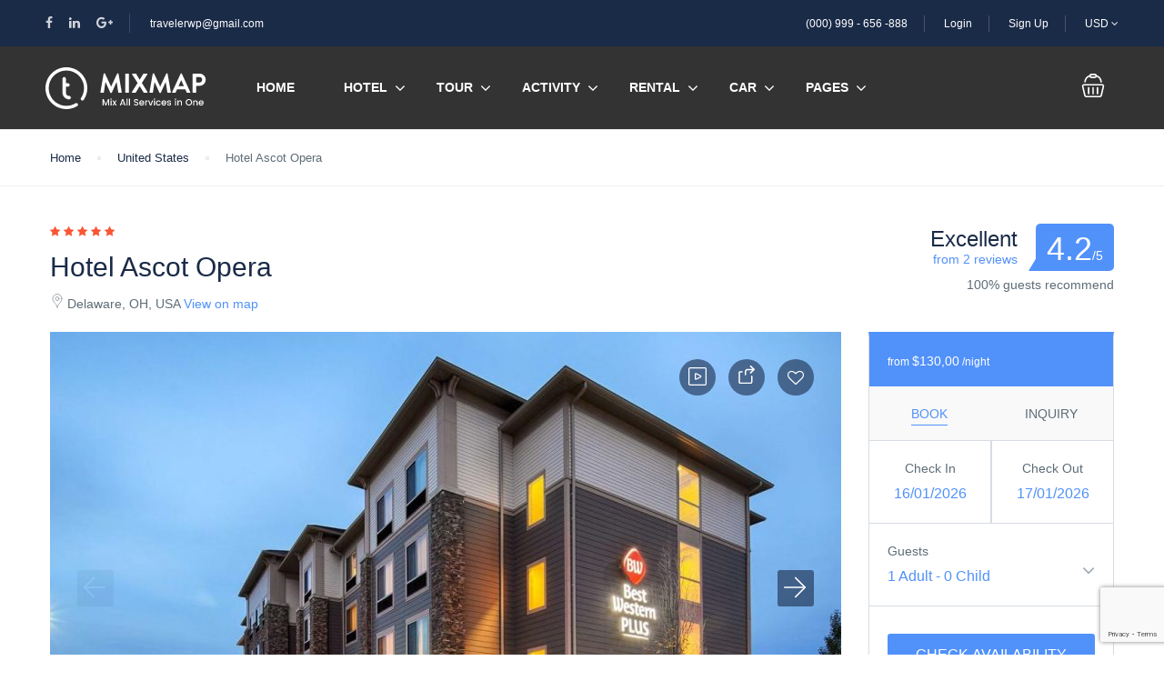

--- FILE ---
content_type: text/html; charset=UTF-8
request_url: https://mixmap.travelerwp.com/st_hotel/hotel-ascot-opera/
body_size: 40199
content:
 <!DOCTYPE html>
<html lang="en-US">
    <head>
        <meta charset="UTF-8">
        <meta name="viewport"
          content="width=device-width, height=device-height, initial-scale=1, maximum-scale=2, minimum-scale=1 , user-scalable=0">
        <meta name="theme-color" content="#5191fa"/>
        <meta http-equiv="x-ua-compatible" content="IE=edge">
                    <meta name="traveler" content="3.2.6"/>          <link rel="profile" href="https://gmpg.org/xfn/11">
        <link rel="pingback" href="https://mixmap.travelerwp.com/xmlrpc.php">
                <title>Hotel Ascot Opera &#8211; Traveler Theme</title>
<meta name='robots' content='max-image-preview:large' />
<link rel='dns-prefetch' href='//api.tiles.mapbox.com' />
<link rel='dns-prefetch' href='//cdn.jsdelivr.net' />
<link rel='dns-prefetch' href='//fonts.googleapis.com' />
<link rel='dns-prefetch' href='//maxst.icons8.com' />
<link rel='dns-prefetch' href='//api.mapbox.com' />
<link rel="alternate" type="application/rss+xml" title="Traveler Theme &raquo; Feed" href="https://mixmap.travelerwp.com/feed/" />
<link rel="alternate" type="application/rss+xml" title="Traveler Theme &raquo; Comments Feed" href="https://mixmap.travelerwp.com/comments/feed/" />
<link rel="alternate" type="application/rss+xml" title="Traveler Theme &raquo; Hotel Ascot Opera Comments Feed" href="https://mixmap.travelerwp.com/st_hotel/hotel-ascot-opera/feed/" />
<link rel="alternate" title="oEmbed (JSON)" type="application/json+oembed" href="https://mixmap.travelerwp.com/wp-json/oembed/1.0/embed?url=https%3A%2F%2Fmixmap.travelerwp.com%2Fst_hotel%2Fhotel-ascot-opera%2F" />
<link rel="alternate" title="oEmbed (XML)" type="text/xml+oembed" href="https://mixmap.travelerwp.com/wp-json/oembed/1.0/embed?url=https%3A%2F%2Fmixmap.travelerwp.com%2Fst_hotel%2Fhotel-ascot-opera%2F&#038;format=xml" />
<style id='wp-img-auto-sizes-contain-inline-css' type='text/css'>
img:is([sizes=auto i],[sizes^="auto," i]){contain-intrinsic-size:3000px 1500px}
/*# sourceURL=wp-img-auto-sizes-contain-inline-css */
</style>
<style id='wp-emoji-styles-inline-css' type='text/css'>

	img.wp-smiley, img.emoji {
		display: inline !important;
		border: none !important;
		box-shadow: none !important;
		height: 1em !important;
		width: 1em !important;
		margin: 0 0.07em !important;
		vertical-align: -0.1em !important;
		background: none !important;
		padding: 0 !important;
	}
/*# sourceURL=wp-emoji-styles-inline-css */
</style>
<style id='wp-block-library-inline-css' type='text/css'>
:root{--wp-block-synced-color:#7a00df;--wp-block-synced-color--rgb:122,0,223;--wp-bound-block-color:var(--wp-block-synced-color);--wp-editor-canvas-background:#ddd;--wp-admin-theme-color:#007cba;--wp-admin-theme-color--rgb:0,124,186;--wp-admin-theme-color-darker-10:#006ba1;--wp-admin-theme-color-darker-10--rgb:0,107,160.5;--wp-admin-theme-color-darker-20:#005a87;--wp-admin-theme-color-darker-20--rgb:0,90,135;--wp-admin-border-width-focus:2px}@media (min-resolution:192dpi){:root{--wp-admin-border-width-focus:1.5px}}.wp-element-button{cursor:pointer}:root .has-very-light-gray-background-color{background-color:#eee}:root .has-very-dark-gray-background-color{background-color:#313131}:root .has-very-light-gray-color{color:#eee}:root .has-very-dark-gray-color{color:#313131}:root .has-vivid-green-cyan-to-vivid-cyan-blue-gradient-background{background:linear-gradient(135deg,#00d084,#0693e3)}:root .has-purple-crush-gradient-background{background:linear-gradient(135deg,#34e2e4,#4721fb 50%,#ab1dfe)}:root .has-hazy-dawn-gradient-background{background:linear-gradient(135deg,#faaca8,#dad0ec)}:root .has-subdued-olive-gradient-background{background:linear-gradient(135deg,#fafae1,#67a671)}:root .has-atomic-cream-gradient-background{background:linear-gradient(135deg,#fdd79a,#004a59)}:root .has-nightshade-gradient-background{background:linear-gradient(135deg,#330968,#31cdcf)}:root .has-midnight-gradient-background{background:linear-gradient(135deg,#020381,#2874fc)}:root{--wp--preset--font-size--normal:16px;--wp--preset--font-size--huge:42px}.has-regular-font-size{font-size:1em}.has-larger-font-size{font-size:2.625em}.has-normal-font-size{font-size:var(--wp--preset--font-size--normal)}.has-huge-font-size{font-size:var(--wp--preset--font-size--huge)}.has-text-align-center{text-align:center}.has-text-align-left{text-align:left}.has-text-align-right{text-align:right}.has-fit-text{white-space:nowrap!important}#end-resizable-editor-section{display:none}.aligncenter{clear:both}.items-justified-left{justify-content:flex-start}.items-justified-center{justify-content:center}.items-justified-right{justify-content:flex-end}.items-justified-space-between{justify-content:space-between}.screen-reader-text{border:0;clip-path:inset(50%);height:1px;margin:-1px;overflow:hidden;padding:0;position:absolute;width:1px;word-wrap:normal!important}.screen-reader-text:focus{background-color:#ddd;clip-path:none;color:#444;display:block;font-size:1em;height:auto;left:5px;line-height:normal;padding:15px 23px 14px;text-decoration:none;top:5px;width:auto;z-index:100000}html :where(.has-border-color){border-style:solid}html :where([style*=border-top-color]){border-top-style:solid}html :where([style*=border-right-color]){border-right-style:solid}html :where([style*=border-bottom-color]){border-bottom-style:solid}html :where([style*=border-left-color]){border-left-style:solid}html :where([style*=border-width]){border-style:solid}html :where([style*=border-top-width]){border-top-style:solid}html :where([style*=border-right-width]){border-right-style:solid}html :where([style*=border-bottom-width]){border-bottom-style:solid}html :where([style*=border-left-width]){border-left-style:solid}html :where(img[class*=wp-image-]){height:auto;max-width:100%}:where(figure){margin:0 0 1em}html :where(.is-position-sticky){--wp-admin--admin-bar--position-offset:var(--wp-admin--admin-bar--height,0px)}@media screen and (max-width:600px){html :where(.is-position-sticky){--wp-admin--admin-bar--position-offset:0px}}

/*# sourceURL=wp-block-library-inline-css */
</style><style id='global-styles-inline-css' type='text/css'>
:root{--wp--preset--aspect-ratio--square: 1;--wp--preset--aspect-ratio--4-3: 4/3;--wp--preset--aspect-ratio--3-4: 3/4;--wp--preset--aspect-ratio--3-2: 3/2;--wp--preset--aspect-ratio--2-3: 2/3;--wp--preset--aspect-ratio--16-9: 16/9;--wp--preset--aspect-ratio--9-16: 9/16;--wp--preset--color--black: #000000;--wp--preset--color--cyan-bluish-gray: #abb8c3;--wp--preset--color--white: #ffffff;--wp--preset--color--pale-pink: #f78da7;--wp--preset--color--vivid-red: #cf2e2e;--wp--preset--color--luminous-vivid-orange: #ff6900;--wp--preset--color--luminous-vivid-amber: #fcb900;--wp--preset--color--light-green-cyan: #7bdcb5;--wp--preset--color--vivid-green-cyan: #00d084;--wp--preset--color--pale-cyan-blue: #8ed1fc;--wp--preset--color--vivid-cyan-blue: #0693e3;--wp--preset--color--vivid-purple: #9b51e0;--wp--preset--gradient--vivid-cyan-blue-to-vivid-purple: linear-gradient(135deg,rgb(6,147,227) 0%,rgb(155,81,224) 100%);--wp--preset--gradient--light-green-cyan-to-vivid-green-cyan: linear-gradient(135deg,rgb(122,220,180) 0%,rgb(0,208,130) 100%);--wp--preset--gradient--luminous-vivid-amber-to-luminous-vivid-orange: linear-gradient(135deg,rgb(252,185,0) 0%,rgb(255,105,0) 100%);--wp--preset--gradient--luminous-vivid-orange-to-vivid-red: linear-gradient(135deg,rgb(255,105,0) 0%,rgb(207,46,46) 100%);--wp--preset--gradient--very-light-gray-to-cyan-bluish-gray: linear-gradient(135deg,rgb(238,238,238) 0%,rgb(169,184,195) 100%);--wp--preset--gradient--cool-to-warm-spectrum: linear-gradient(135deg,rgb(74,234,220) 0%,rgb(151,120,209) 20%,rgb(207,42,186) 40%,rgb(238,44,130) 60%,rgb(251,105,98) 80%,rgb(254,248,76) 100%);--wp--preset--gradient--blush-light-purple: linear-gradient(135deg,rgb(255,206,236) 0%,rgb(152,150,240) 100%);--wp--preset--gradient--blush-bordeaux: linear-gradient(135deg,rgb(254,205,165) 0%,rgb(254,45,45) 50%,rgb(107,0,62) 100%);--wp--preset--gradient--luminous-dusk: linear-gradient(135deg,rgb(255,203,112) 0%,rgb(199,81,192) 50%,rgb(65,88,208) 100%);--wp--preset--gradient--pale-ocean: linear-gradient(135deg,rgb(255,245,203) 0%,rgb(182,227,212) 50%,rgb(51,167,181) 100%);--wp--preset--gradient--electric-grass: linear-gradient(135deg,rgb(202,248,128) 0%,rgb(113,206,126) 100%);--wp--preset--gradient--midnight: linear-gradient(135deg,rgb(2,3,129) 0%,rgb(40,116,252) 100%);--wp--preset--font-size--small: 13px;--wp--preset--font-size--medium: 20px;--wp--preset--font-size--large: 36px;--wp--preset--font-size--x-large: 42px;--wp--preset--spacing--20: 0.44rem;--wp--preset--spacing--30: 0.67rem;--wp--preset--spacing--40: 1rem;--wp--preset--spacing--50: 1.5rem;--wp--preset--spacing--60: 2.25rem;--wp--preset--spacing--70: 3.38rem;--wp--preset--spacing--80: 5.06rem;--wp--preset--shadow--natural: 6px 6px 9px rgba(0, 0, 0, 0.2);--wp--preset--shadow--deep: 12px 12px 50px rgba(0, 0, 0, 0.4);--wp--preset--shadow--sharp: 6px 6px 0px rgba(0, 0, 0, 0.2);--wp--preset--shadow--outlined: 6px 6px 0px -3px rgb(255, 255, 255), 6px 6px rgb(0, 0, 0);--wp--preset--shadow--crisp: 6px 6px 0px rgb(0, 0, 0);}:where(.is-layout-flex){gap: 0.5em;}:where(.is-layout-grid){gap: 0.5em;}body .is-layout-flex{display: flex;}.is-layout-flex{flex-wrap: wrap;align-items: center;}.is-layout-flex > :is(*, div){margin: 0;}body .is-layout-grid{display: grid;}.is-layout-grid > :is(*, div){margin: 0;}:where(.wp-block-columns.is-layout-flex){gap: 2em;}:where(.wp-block-columns.is-layout-grid){gap: 2em;}:where(.wp-block-post-template.is-layout-flex){gap: 1.25em;}:where(.wp-block-post-template.is-layout-grid){gap: 1.25em;}.has-black-color{color: var(--wp--preset--color--black) !important;}.has-cyan-bluish-gray-color{color: var(--wp--preset--color--cyan-bluish-gray) !important;}.has-white-color{color: var(--wp--preset--color--white) !important;}.has-pale-pink-color{color: var(--wp--preset--color--pale-pink) !important;}.has-vivid-red-color{color: var(--wp--preset--color--vivid-red) !important;}.has-luminous-vivid-orange-color{color: var(--wp--preset--color--luminous-vivid-orange) !important;}.has-luminous-vivid-amber-color{color: var(--wp--preset--color--luminous-vivid-amber) !important;}.has-light-green-cyan-color{color: var(--wp--preset--color--light-green-cyan) !important;}.has-vivid-green-cyan-color{color: var(--wp--preset--color--vivid-green-cyan) !important;}.has-pale-cyan-blue-color{color: var(--wp--preset--color--pale-cyan-blue) !important;}.has-vivid-cyan-blue-color{color: var(--wp--preset--color--vivid-cyan-blue) !important;}.has-vivid-purple-color{color: var(--wp--preset--color--vivid-purple) !important;}.has-black-background-color{background-color: var(--wp--preset--color--black) !important;}.has-cyan-bluish-gray-background-color{background-color: var(--wp--preset--color--cyan-bluish-gray) !important;}.has-white-background-color{background-color: var(--wp--preset--color--white) !important;}.has-pale-pink-background-color{background-color: var(--wp--preset--color--pale-pink) !important;}.has-vivid-red-background-color{background-color: var(--wp--preset--color--vivid-red) !important;}.has-luminous-vivid-orange-background-color{background-color: var(--wp--preset--color--luminous-vivid-orange) !important;}.has-luminous-vivid-amber-background-color{background-color: var(--wp--preset--color--luminous-vivid-amber) !important;}.has-light-green-cyan-background-color{background-color: var(--wp--preset--color--light-green-cyan) !important;}.has-vivid-green-cyan-background-color{background-color: var(--wp--preset--color--vivid-green-cyan) !important;}.has-pale-cyan-blue-background-color{background-color: var(--wp--preset--color--pale-cyan-blue) !important;}.has-vivid-cyan-blue-background-color{background-color: var(--wp--preset--color--vivid-cyan-blue) !important;}.has-vivid-purple-background-color{background-color: var(--wp--preset--color--vivid-purple) !important;}.has-black-border-color{border-color: var(--wp--preset--color--black) !important;}.has-cyan-bluish-gray-border-color{border-color: var(--wp--preset--color--cyan-bluish-gray) !important;}.has-white-border-color{border-color: var(--wp--preset--color--white) !important;}.has-pale-pink-border-color{border-color: var(--wp--preset--color--pale-pink) !important;}.has-vivid-red-border-color{border-color: var(--wp--preset--color--vivid-red) !important;}.has-luminous-vivid-orange-border-color{border-color: var(--wp--preset--color--luminous-vivid-orange) !important;}.has-luminous-vivid-amber-border-color{border-color: var(--wp--preset--color--luminous-vivid-amber) !important;}.has-light-green-cyan-border-color{border-color: var(--wp--preset--color--light-green-cyan) !important;}.has-vivid-green-cyan-border-color{border-color: var(--wp--preset--color--vivid-green-cyan) !important;}.has-pale-cyan-blue-border-color{border-color: var(--wp--preset--color--pale-cyan-blue) !important;}.has-vivid-cyan-blue-border-color{border-color: var(--wp--preset--color--vivid-cyan-blue) !important;}.has-vivid-purple-border-color{border-color: var(--wp--preset--color--vivid-purple) !important;}.has-vivid-cyan-blue-to-vivid-purple-gradient-background{background: var(--wp--preset--gradient--vivid-cyan-blue-to-vivid-purple) !important;}.has-light-green-cyan-to-vivid-green-cyan-gradient-background{background: var(--wp--preset--gradient--light-green-cyan-to-vivid-green-cyan) !important;}.has-luminous-vivid-amber-to-luminous-vivid-orange-gradient-background{background: var(--wp--preset--gradient--luminous-vivid-amber-to-luminous-vivid-orange) !important;}.has-luminous-vivid-orange-to-vivid-red-gradient-background{background: var(--wp--preset--gradient--luminous-vivid-orange-to-vivid-red) !important;}.has-very-light-gray-to-cyan-bluish-gray-gradient-background{background: var(--wp--preset--gradient--very-light-gray-to-cyan-bluish-gray) !important;}.has-cool-to-warm-spectrum-gradient-background{background: var(--wp--preset--gradient--cool-to-warm-spectrum) !important;}.has-blush-light-purple-gradient-background{background: var(--wp--preset--gradient--blush-light-purple) !important;}.has-blush-bordeaux-gradient-background{background: var(--wp--preset--gradient--blush-bordeaux) !important;}.has-luminous-dusk-gradient-background{background: var(--wp--preset--gradient--luminous-dusk) !important;}.has-pale-ocean-gradient-background{background: var(--wp--preset--gradient--pale-ocean) !important;}.has-electric-grass-gradient-background{background: var(--wp--preset--gradient--electric-grass) !important;}.has-midnight-gradient-background{background: var(--wp--preset--gradient--midnight) !important;}.has-small-font-size{font-size: var(--wp--preset--font-size--small) !important;}.has-medium-font-size{font-size: var(--wp--preset--font-size--medium) !important;}.has-large-font-size{font-size: var(--wp--preset--font-size--large) !important;}.has-x-large-font-size{font-size: var(--wp--preset--font-size--x-large) !important;}
/*# sourceURL=global-styles-inline-css */
</style>

<style id='classic-theme-styles-inline-css' type='text/css'>
/*! This file is auto-generated */
.wp-block-button__link{color:#fff;background-color:#32373c;border-radius:9999px;box-shadow:none;text-decoration:none;padding:calc(.667em + 2px) calc(1.333em + 2px);font-size:1.125em}.wp-block-file__button{background:#32373c;color:#fff;text-decoration:none}
/*# sourceURL=/wp-includes/css/classic-themes.min.css */
</style>
<link rel='stylesheet' id='contact-form-7-css' href='https://mixmap.travelerwp.com/wp-content/plugins/contact-form-7/includes/css/styles.css?ver=6.1.4' type='text/css' media='all' />
<link rel='stylesheet' id='google-font-css-css' href='https://fonts.googleapis.com/css?family=Poppins%3A400%2C500%2C600&#038;ver=6.9' type='text/css' media='all' />
<link rel='stylesheet' id='bootstrap-css-css' href='https://mixmap.travelerwp.com/wp-content/themes/traveler/v2/css/bootstrap.min.css?ver=6.9' type='text/css' media='all' />
<link rel='stylesheet' id='helpers-css-css' href='https://mixmap.travelerwp.com/wp-content/themes/traveler/v2/css/helpers.css?ver=6.9' type='text/css' media='all' />
<link rel='stylesheet' id='font-awesome-css-css' href='https://mixmap.travelerwp.com/wp-content/themes/traveler/v2/css/font-awesome.min.css?ver=6.9' type='text/css' media='all' />
<link rel='stylesheet' id='fotorama-css-css' href='https://mixmap.travelerwp.com/wp-content/themes/traveler/v2/js/fotorama/fotorama.css?ver=6.9' type='text/css' media='all' />
<link rel='stylesheet' id='rangeSlider-css-css' href='https://mixmap.travelerwp.com/wp-content/themes/traveler/v2/js/ion.rangeSlider/css/ion.rangeSlider.css?ver=6.9' type='text/css' media='all' />
<link rel='stylesheet' id='rangeSlider-skinHTML5-css-css' href='https://mixmap.travelerwp.com/wp-content/themes/traveler/v2/js/ion.rangeSlider/css/ion.rangeSlider.skinHTML5.css?ver=6.9' type='text/css' media='all' />
<link rel='stylesheet' id='daterangepicker-css-css' href='https://mixmap.travelerwp.com/wp-content/themes/traveler/v2/js/daterangepicker/daterangepicker.css?ver=6.9' type='text/css' media='all' />
<link rel='stylesheet' id='awesome-line-awesome-css-css' href='https://maxst.icons8.com/vue-static/landings/line-awesome/line-awesome/1.1.0/css/line-awesome.min.css?ver=6.9' type='text/css' media='all' />
<link rel='stylesheet' id='sweetalert2-css-css' href='https://mixmap.travelerwp.com/wp-content/themes/traveler/v2/css/sweetalert2.css?ver=6.9' type='text/css' media='all' />
<link rel='stylesheet' id='select2.min-css-css' href='https://mixmap.travelerwp.com/wp-content/themes/traveler/v2/css/select2.min.css?ver=6.9' type='text/css' media='all' />
<link rel='stylesheet' id='flickity-css-css' href='https://mixmap.travelerwp.com/wp-content/themes/traveler/v2/css/flickity.css?ver=6.9' type='text/css' media='all' />
<link rel='stylesheet' id='magnific-css-css' href='https://mixmap.travelerwp.com/wp-content/themes/traveler/v2/js/magnific-popup/magnific-popup.css?ver=6.9' type='text/css' media='all' />
<link rel='stylesheet' id='owlcarousel-css-css' href='https://mixmap.travelerwp.com/wp-content/themes/traveler/v2/js/owlcarousel/assets/owl.carousel.min.css?ver=6.9' type='text/css' media='all' />
<link rel='stylesheet' id='st-style-css-css' href='https://mixmap.travelerwp.com/wp-content/themes/traveler/v2/css/style.css?ver=6.9' type='text/css' media='all' />
<link rel='stylesheet' id='affilate-css-css' href='https://mixmap.travelerwp.com/wp-content/themes/traveler/v2/css/affilate.css?ver=6.9' type='text/css' media='all' />
<link rel='stylesheet' id='affilate-h-css-css' href='https://mixmap.travelerwp.com/wp-content/themes/traveler/v2/css/affilate-h.css?ver=6.9' type='text/css' media='all' />
<link rel='stylesheet' id='search-result-css-css' href='https://mixmap.travelerwp.com/wp-content/themes/traveler/v2/css/search_result.css?ver=6.9' type='text/css' media='all' />
<link rel='stylesheet' id='st-fix-safari-css-css' href='https://mixmap.travelerwp.com/wp-content/themes/traveler/v2/css/fsafari.css?ver=6.9' type='text/css' media='all' />
<link rel='stylesheet' id='checkout-css-css' href='https://mixmap.travelerwp.com/wp-content/themes/traveler/v2/css/checkout.css?ver=6.9' type='text/css' media='all' />
<link rel='stylesheet' id='partner-page-css-css' href='https://mixmap.travelerwp.com/wp-content/themes/traveler/v2/css/partner_page.css?ver=6.9' type='text/css' media='all' />
<link rel='stylesheet' id='responsive-css-css' href='https://mixmap.travelerwp.com/wp-content/themes/traveler/v2/css/responsive.css?ver=6.9' type='text/css' media='all' />
<link rel='stylesheet' id='mCustomScrollbar-css-css' href='https://cdn.jsdelivr.net/jquery.mcustomscrollbar/3.1.3/jquery.mCustomScrollbar.min.css?ver=6.9' type='text/css' media='all' />
<link rel='stylesheet' id='single-tour-css' href='https://mixmap.travelerwp.com/wp-content/themes/traveler/v2/css/sin-tour.css?ver=6.9' type='text/css' media='all' />
<link rel='stylesheet' id='enquire-css-css' href='https://mixmap.travelerwp.com/wp-content/themes/traveler/v2/css/enquire.css?ver=6.9' type='text/css' media='all' />
<link rel='stylesheet' id='mapbox-css-css' href='https://api.tiles.mapbox.com/mapbox-gl-js/v1.6.0/mapbox-gl.css?optimize=true&#038;ver=6.9' type='text/css' media='all' />
<link rel='stylesheet' id='mapbox-css-api-css' href='https://api.mapbox.com/mapbox-gl-js/v1.12.0/mapbox-gl.css?ver=6.9' type='text/css' media='all' />
<link rel='stylesheet' id='mapbox-custom-css-css' href='https://mixmap.travelerwp.com/wp-content/themes/traveler/v2/css/mapbox-custom.css?ver=6.9' type='text/css' media='all' />
<link rel='stylesheet' id='search-style-css' href='https://mixmap.travelerwp.com/wp-content/plugins/traveler-smart-search/vue/spa/assets/css/style.min.css?ver=6.9' type='text/css' media='all' />
<link rel='stylesheet' id='parent-style-css' href='https://mixmap.travelerwp.com/wp-content/themes/traveler/style.css?ver=6.9' type='text/css' media='all' />
<link rel='stylesheet' id='child-style-css' href='https://mixmap.travelerwp.com/wp-content/themes/childtheme-mixmap-main/style.css?ver=6.9' type='text/css' media='all' />
<script type="text/javascript" id="jquery-core-js-extra">
/* <![CDATA[ */
var list_location = {"list":"\"\""};
var st_checkout_text = {"without_pp":"Submit Request","with_pp":"Booking Now","validate_form":"Please fill all required fields","error_accept_term":"Please accept our terms and conditions","email_validate":"Email is not valid","adult_price":"Adult","child_price":"Child","infant_price":"Infant","adult":"Adult","child":"Child","infant":"Infant","price":"Price","origin_price":"Origin Price","text_unavailable":"Not Available: "};
var st_params = {"theme_url":"https://mixmap.travelerwp.com/wp-content/themes/traveler","locale_fullcalendar":"en","caculator_price_single_ajax":"on","site_url":"https://mixmap.travelerwp.com","load_price":"https://mixmap.travelerwp.com","ajax_url":"https://mixmap.travelerwp.com/wp-admin/admin-ajax.php","loading_url":"https://mixmap.travelerwp.com/wp-admin/images/wpspin_light.gif","st_search_nonce":"9c62ab6831","facebook_enable":"off","facbook_app_id":"1072797793228882","booking_currency_precision":"2","thousand_separator":".","decimal_separator":",","currency_symbol":"$","currency_position":"left","currency_rtl_support":"off","free_text":"Free","date_format":"dd/mm/yyyy","date_format_calendar":"dd/mm/yyyy","time_format":"12h","mk_my_location":"https://mixmap.travelerwp.com/wp-content/themes/traveler/img/my_location.png","locale":"en_US","header_bgr":"","text_refresh":"Refresh","date_fomat":"DD/MM/YYYY","text_loading":"Loading...","text_no_more":"No More","weather_api_key":"a82498aa9918914fa4ac5ba584a7e623","no_vacancy":"No vacancies","unlimited_vacancy":"Unlimited","a_vacancy":"a vacancy","more_vacancy":"vacancies","utm":"https://shinetheme.com/utm/utm.gif","_s":"7bffbcc547","mclusmap":"https://mixmap.travelerwp.com/wp-content/themes/traveler/v2/images/icon_map/ico_gruop_location.svg","icon_contact_map":"https://mixmap.travelerwp.com/wp-content/themes/traveler/v2/images/markers/ico_location_3.png","text_adult":"Adult","text_adults":"Adults","text_child":"Children","text_childs":"Childrens","text_price":"Price","text_origin_price":"Origin Price","text_unavailable":"Not Available ","text_available":"Available ","text_adult_price":"Adult Price ","text_child_price":"Child Price ","text_infant_price":"Infant Price","text_update":"Update ","token_mapbox":"pk.eyJ1IjoidHJhbm1haSIsImEiOiJja3p4dmplMW4wNWZ0MnVzN25ocWp3aDl6In0.zRc-U5c_hZ_q0kDvPPatCg","text_rtl_mapbox":"","st_icon_mapbox":"https://mixmap.travelerwp.com/wp-content/uploads/2018/11/ico_mapker_hotel-1.png","text_use_this_media":"Use this media","text_select_image":"Select Image","text_confirm_delete_item":"Are you sure want to delete this item?","text_process_cancel":"You cancelled the process","start_at_text":"Start at","end_at_text":"End at"};
var st_timezone = {"timezone_string":""};
var locale_daterangepicker = {"direction":"ltr","applyLabel":"Apply","cancelLabel":"Cancel","fromLabel":"From","toLabel":"To","customRangeLabel":"Custom","daysOfWeek":["Su","Mo","Tu","We","Th","Fr","Sa"],"monthNames":["January","February","March","April","May","June","July","August","September","October","November","December"],"firstDay":"1","today":"Today"};
var st_list_map_params = {"mk_my_location":"https://mixmap.travelerwp.com/wp-content/themes/traveler/img/my_location.png","text_my_location":"3000 m radius","text_no_result":"No Result","cluster_0":"\u003Cdiv class='cluster cluster-1'\u003ECLUSTER_COUNT\u003C/div\u003E","cluster_20":"\u003Cdiv class='cluster cluster-2'\u003ECLUSTER_COUNT\u003C/div\u003E","cluster_50":"\u003Cdiv class='cluster cluster-3'\u003ECLUSTER_COUNT\u003C/div\u003E","cluster_m1":"https://mixmap.travelerwp.com/wp-content/themes/traveler/img/map/m1.png","cluster_m2":"https://mixmap.travelerwp.com/wp-content/themes/traveler/img/map/m2.png","cluster_m3":"https://mixmap.travelerwp.com/wp-content/themes/traveler/img/map/m3.png","cluster_m4":"https://mixmap.travelerwp.com/wp-content/themes/traveler/img/map/m4.png","cluster_m5":"https://mixmap.travelerwp.com/wp-content/themes/traveler/img/map/m5.png","icon_full_screen":"https://mixmap.travelerwp.com/wp-content/themes/traveler/v2/images/icon_map/ico_fullscreen.svg","icon_my_location":"https://mixmap.travelerwp.com/wp-content/themes/traveler/v2/images/icon_map/ico_location.svg","icon_my_style":"https://mixmap.travelerwp.com/wp-content/themes/traveler/v2/images/icon_map/ico_view_maps.svg","icon_zoom_out":"https://mixmap.travelerwp.com/wp-content/themes/traveler/v2/images/icon_map/ico_maps_zoom-out.svg","icon_zoom_in":"https://mixmap.travelerwp.com/wp-content/themes/traveler/v2/images/icon_map/ico_maps_zoom_in.svg","icon_close":"https://mixmap.travelerwp.com/wp-content/themes/traveler/v2/images/icon_map/icon_close.svg"};
var st_config_partner = {"text_er_image_format":""};
var st_hotel_localize = {"booking_required_adult":"Please select adult number","booking_required_children":"Please select children number","booking_required_adult_children":"Please select Adult and  Children number","room":"Room","is_aoc_fail":"Please select the ages of children","is_not_select_date":"Please select Check-in and Check-out date","is_not_select_check_in_date":"Please select Check-in date","is_not_select_check_out_date":"Please select Check-out date","is_host_name_fail":"Please provide Host Name(s)"};
var st_icon_picker = {"icon_list":["fa-glass","fa-music","fa-search","fa-envelope-o","fa-heart","fa-star","fa-star-o","fa-user","fa-film","fa-th-large","fa-th","fa-th-list","fa-check","fa-remove","fa-close","fa-times","fa-search-plus","fa-search-minus","fa-power-off","fa-signal","fa-gear","fa-cog","fa-trash-o","fa-home","fa-file-o","fa-clock-o","fa-road","fa-download","fa-arrow-circle-o-down","fa-arrow-circle-o-up","fa-inbox","fa-play-circle-o","fa-rotate-right","fa-repeat","fa-refresh","fa-list-alt","fa-lock","fa-flag","fa-headphones","fa-volume-off","fa-volume-down","fa-volume-up","fa-qrcode","fa-barcode","fa-tag","fa-tags","fa-book","fa-bookmark","fa-print","fa-camera","fa-font","fa-bold","fa-italic","fa-text-height","fa-text-width","fa-align-left","fa-align-center","fa-align-right","fa-align-justify","fa-list","fa-dedent","fa-outdent","fa-indent","fa-video-camera","fa-photo","fa-image","fa-picture-o","fa-pencil","fa-map-marker","fa-adjust","fa-tint","fa-edit","fa-pencil-square-o","fa-share-square-o","fa-check-square-o","fa-arrows","fa-step-backward","fa-fast-backward","fa-backward","fa-play","fa-pause","fa-stop","fa-forward","fa-fast-forward","fa-step-forward","fa-eject","fa-chevron-left","fa-chevron-right","fa-plus-circle","fa-minus-circle","fa-times-circle","fa-check-circle","fa-question-circle","fa-info-circle","fa-crosshairs","fa-times-circle-o","fa-check-circle-o","fa-ban","fa-arrow-left","fa-arrow-right","fa-arrow-up","fa-arrow-down","fa-mail-forward","fa-share","fa-expand","fa-compress","fa-plus","fa-minus","fa-asterisk","fa-exclamation-circle","fa-gift","fa-leaf","fa-fire","fa-eye","fa-eye-slash","fa-warning","fa-exclamation-triangle","fa-plane","fa-calendar","fa-random","fa-comment","fa-magnet","fa-chevron-up","fa-chevron-down","fa-retweet","fa-shopping-cart","fa-folder","fa-folder-open","fa-arrows-v","fa-arrows-h","fa-bar-chart-o","fa-bar-chart","fa-twitter-square","fa-facebook-square","fa-camera-retro","fa-key","fa-gears","fa-cogs","fa-comments","fa-thumbs-o-up","fa-thumbs-o-down","fa-star-half","fa-heart-o","fa-sign-out","fa-linkedin-square","fa-thumb-tack","fa-external-link","fa-sign-in","fa-trophy","fa-github-square","fa-upload","fa-lemon-o","fa-phone","fa-square-o","fa-bookmark-o","fa-phone-square","fa-twitter","fa-facebook-f","fa-facebook","fa-github","fa-unlock","fa-credit-card","fa-feed","fa-rss","fa-hdd-o","fa-bullhorn","fa-bell","fa-certificate","fa-hand-o-right","fa-hand-o-left","fa-hand-o-up","fa-hand-o-down","fa-arrow-circle-left","fa-arrow-circle-right","fa-arrow-circle-up","fa-arrow-circle-down","fa-globe","fa-wrench","fa-tasks","fa-filter","fa-briefcase","fa-arrows-alt","fa-group","fa-users","fa-chain","fa-link","fa-cloud","fa-flask","fa-cut","fa-scissors","fa-copy","fa-files-o","fa-paperclip","fa-save","fa-floppy-o","fa-square","fa-navicon","fa-reorder","fa-bars","fa-list-ul","fa-list-ol","fa-strikethrough","fa-underline","fa-table","fa-magic","fa-truck","fa-pinterest","fa-pinterest-square","fa-google-plus-square","fa-google-plus","fa-money","fa-caret-down","fa-caret-up","fa-caret-left","fa-caret-right","fa-columns","fa-unsorted","fa-sort","fa-sort-down","fa-sort-desc","fa-sort-up","fa-sort-asc","fa-envelope","fa-linkedin","fa-rotate-left","fa-undo","fa-legal","fa-gavel","fa-dashboard","fa-tachometer","fa-comment-o","fa-comments-o","fa-flash","fa-bolt","fa-sitemap","fa-umbrella","fa-paste","fa-clipboard","fa-lightbulb-o","fa-exchange","fa-cloud-download","fa-cloud-upload","fa-user-md","fa-stethoscope","fa-suitcase","fa-bell-o","fa-coffee","fa-cutlery","fa-file-text-o","fa-building-o","fa-hospital-o","fa-ambulance","fa-medkit","fa-fighter-jet","fa-beer","fa-h-square","fa-plus-square","fa-angle-double-left","fa-angle-double-right","fa-angle-double-up","fa-angle-double-down","fa-angle-left","fa-angle-right","fa-angle-up","fa-angle-down","fa-desktop","fa-laptop","fa-tablet","fa-mobile-phone","fa-mobile","fa-circle-o","fa-quote-left","fa-quote-right","fa-spinner","fa-circle","fa-mail-reply","fa-reply","fa-github-alt","fa-folder-o","fa-folder-open-o","fa-smile-o","fa-frown-o","fa-meh-o","fa-gamepad","fa-keyboard-o","fa-flag-o","fa-flag-checkered","fa-terminal","fa-code","fa-mail-reply-all","fa-reply-all","fa-star-half-empty","fa-star-half-full","fa-star-half-o","fa-location-arrow","fa-crop","fa-code-fork","fa-unlink","fa-chain-broken","fa-question","fa-info","fa-exclamation","fa-superscript","fa-subscript","fa-eraser","fa-puzzle-piece","fa-microphone","fa-microphone-slash","fa-shield","fa-calendar-o","fa-fire-extinguisher","fa-rocket","fa-maxcdn","fa-chevron-circle-left","fa-chevron-circle-right","fa-chevron-circle-up","fa-chevron-circle-down","fa-html5","fa-css3","fa-anchor","fa-unlock-alt","fa-bullseye","fa-ellipsis-h","fa-ellipsis-v","fa-rss-square","fa-play-circle","fa-ticket","fa-minus-square","fa-minus-square-o","fa-level-up","fa-level-down","fa-check-square","fa-pencil-square","fa-external-link-square","fa-share-square","fa-compass","fa-toggle-down","fa-caret-square-o-down","fa-toggle-up","fa-caret-square-o-up","fa-toggle-right","fa-caret-square-o-right","fa-euro","fa-eur","fa-gbp","fa-dollar","fa-usd","fa-rupee","fa-inr","fa-cny","fa-rmb","fa-yen","fa-jpy","fa-ruble","fa-rouble","fa-rub","fa-won","fa-krw","fa-bitcoin","fa-btc","fa-file","fa-file-text","fa-sort-alpha-asc","fa-sort-alpha-desc","fa-sort-amount-asc","fa-sort-amount-desc","fa-sort-numeric-asc","fa-sort-numeric-desc","fa-thumbs-up","fa-thumbs-down","fa-youtube-square","fa-youtube","fa-xing","fa-xing-square","fa-youtube-play","fa-dropbox","fa-stack-overflow","fa-instagram","fa-flickr","fa-adn","fa-bitbucket","fa-bitbucket-square","fa-tumblr","fa-tumblr-square","fa-long-arrow-down","fa-long-arrow-up","fa-long-arrow-left","fa-long-arrow-right","fa-apple","fa-windows","fa-android","fa-linux","fa-dribbble","fa-skype","fa-foursquare","fa-trello","fa-female","fa-male","fa-gittip","fa-gratipay","fa-sun-o","fa-moon-o","fa-archive","fa-bug","fa-vk","fa-weibo","fa-renren","fa-pagelines","fa-stack-exchange","fa-arrow-circle-o-right","fa-arrow-circle-o-left","fa-toggle-left","fa-caret-square-o-left","fa-dot-circle-o","fa-wheelchair","fa-vimeo-square","fa-turkish-lira","fa-try","fa-plus-square-o","fa-space-shuttle","fa-slack","fa-envelope-square","fa-wordpress","fa-openid","fa-institution","fa-bank","fa-university","fa-mortar-board","fa-graduation-cap","fa-yahoo","fa-google","fa-reddit","fa-reddit-square","fa-stumbleupon-circle","fa-stumbleupon","fa-delicious","fa-digg","fa-pied-piper","fa-pied-piper-alt","fa-drupal","fa-joomla","fa-language","fa-fax","fa-building","fa-child","fa-paw","fa-spoon","fa-cube","fa-cubes","fa-behance","fa-behance-square","fa-steam","fa-steam-square","fa-recycle","fa-automobile","fa-car","fa-cab","fa-taxi","fa-tree","fa-spotify","fa-deviantart","fa-soundcloud","fa-database","fa-file-pdf-o","fa-file-word-o","fa-file-excel-o","fa-file-powerpoint-o","fa-file-photo-o","fa-file-picture-o","fa-file-image-o","fa-file-zip-o","fa-file-archive-o","fa-file-sound-o","fa-file-audio-o","fa-file-movie-o","fa-file-video-o","fa-file-code-o","fa-vine","fa-codepen","fa-jsfiddle","fa-life-bouy","fa-life-buoy","fa-life-saver","fa-support","fa-life-ring","fa-circle-o-notch","fa-ra","fa-rebel","fa-ge","fa-empire","fa-git-square","fa-git","fa-y-combinator-square","fa-yc-square","fa-hacker-news","fa-tencent-weibo","fa-qq","fa-wechat","fa-weixin","fa-send","fa-paper-plane","fa-send-o","fa-paper-plane-o","fa-history","fa-circle-thin","fa-header","fa-paragraph","fa-sliders","fa-share-alt","fa-share-alt-square","fa-bomb","fa-soccer-ball-o","fa-futbol-o","fa-tty","fa-binoculars","fa-plug","fa-slideshare","fa-twitch","fa-yelp","fa-newspaper-o","fa-wifi","fa-calculator","fa-paypal","fa-google-wallet","fa-cc-visa","fa-cc-mastercard","fa-cc-discover","fa-cc-amex","fa-cc-paypal","fa-cc-stripe","fa-bell-slash","fa-bell-slash-o","fa-trash","fa-copyright","fa-at","fa-eyedropper","fa-paint-brush","fa-birthday-cake","fa-area-chart","fa-pie-chart","fa-line-chart","fa-lastfm","fa-lastfm-square","fa-toggle-off","fa-toggle-on","fa-bicycle","fa-bus","fa-ioxhost","fa-angellist","fa-cc","fa-shekel","fa-sheqel","fa-ils","fa-meanpath","fa-buysellads","fa-connectdevelop","fa-dashcube","fa-forumbee","fa-leanpub","fa-sellsy","fa-shirtsinbulk","fa-simplybuilt","fa-skyatlas","fa-cart-plus","fa-cart-arrow-down","fa-diamond","fa-ship","fa-user-secret","fa-motorcycle","fa-street-view","fa-heartbeat","fa-venus","fa-mars","fa-mercury","fa-intersex","fa-transgender","fa-transgender-alt","fa-venus-double","fa-mars-double","fa-venus-mars","fa-mars-stroke","fa-mars-stroke-v","fa-mars-stroke-h","fa-neuter","fa-genderless","fa-facebook-official","fa-pinterest-p","fa-whatsapp","fa-server","fa-user-plus","fa-user-times","fa-hotel","fa-bed","fa-viacoin","fa-train","fa-subway","fa-medium","fa-yc","fa-y-combinator","fa-optin-monster","fa-opencart","fa-expeditedssl","fa-battery-4","fa-battery-full","fa-battery-3","fa-battery-three-quarters","fa-battery-2","fa-battery-half","fa-battery-1","fa-battery-quarter","fa-battery-0","fa-battery-empty","fa-mouse-pointer","fa-i-cursor","fa-object-group","fa-object-ungroup","fa-sticky-note","fa-sticky-note-o","fa-cc-jcb","fa-cc-diners-club","fa-clone","fa-balance-scale","fa-hourglass-o","fa-hourglass-1","fa-hourglass-start","fa-hourglass-2","fa-hourglass-half","fa-hourglass-3","fa-hourglass-end","fa-hourglass","fa-hand-grab-o","fa-hand-rock-o","fa-hand-stop-o","fa-hand-paper-o","fa-hand-scissors-o","fa-hand-lizard-o","fa-hand-spock-o","fa-hand-pointer-o","fa-hand-peace-o","fa-trademark","fa-registered","fa-creative-commons","fa-gg","fa-gg-circle","fa-tripadvisor","fa-odnoklassniki","fa-odnoklassniki-square","fa-get-pocket","fa-wikipedia-w","fa-safari","fa-chrome","fa-firefox","fa-opera","fa-internet-explorer","fa-tv","fa-television","fa-contao","fa-500px","fa-amazon","fa-calendar-plus-o","fa-calendar-minus-o","fa-calendar-times-o","fa-calendar-check-o","fa-industry","fa-map-pin","fa-map-signs","fa-map-o","fa-map","fa-commenting","fa-commenting-o","fa-houzz","fa-vimeo","fa-black-tie","fa-fonticons","fa-reddit-alien","fa-edge","fa-credit-card-alt","fa-codiepie","fa-modx","fa-fort-awesome","fa-usb","fa-product-hunt","fa-mixcloud","fa-scribd","fa-pause-circle","fa-pause-circle-o","fa-stop-circle","fa-stop-circle-o","fa-shopping-bag","fa-shopping-basket","fa-hashtag","fa-bluetooth","fa-bluetooth-b","fa-percent","fa-gitlab","fa-wpbeginner","fa-wpforms","fa-envira","fa-universal-access","fa-wheelchair-alt","fa-question-circle-o","fa-blind","fa-audio-description","fa-volume-control-phone","fa-braille","fa-assistive-listening-systems","fa-asl-interpreting","fa-american-sign-language-interpreting","fa-deafness","fa-hard-of-hearing","fa-deaf","fa-glide","fa-glide-g","fa-signing","fa-sign-language","fa-low-vision","fa-viadeo","fa-viadeo-square","fa-snapchat","fa-snapchat-ghost","fa-snapchat-square"]};
var st_timezone = {"timezone_string":""};
//# sourceURL=jquery-core-js-extra
/* ]]> */
</script>
<script type="text/javascript" src="https://mixmap.travelerwp.com/wp-includes/js/jquery/jquery.min.js?ver=3.7.1" id="jquery-core-js"></script>
<script type="text/javascript" src="https://mixmap.travelerwp.com/wp-includes/js/jquery/jquery-migrate.min.js?ver=3.4.1" id="jquery-migrate-js"></script>
<script type="text/javascript" src="https://api.tiles.mapbox.com/mapbox-gl-js/v1.6.0/mapbox-gl.js" id="mapbox-js-js"></script>
<script type="text/javascript" src="https://mixmap.travelerwp.com/wp-content/themes/traveler/v2/js/magnific-popup/jquery.magnific-popup.min.js?ver=6.9" id="magnific-js-js"></script>
<script></script><link rel="https://api.w.org/" href="https://mixmap.travelerwp.com/wp-json/" /><link rel="EditURI" type="application/rsd+xml" title="RSD" href="https://mixmap.travelerwp.com/xmlrpc.php?rsd" />
<link rel="canonical" href="https://mixmap.travelerwp.com/st_hotel/hotel-ascot-opera/" />
<link rel='shortlink' href='https://mixmap.travelerwp.com/?p=954' />
<meta name="generator" content="Powered by WPBakery Page Builder - drag and drop page builder for WordPress."/>
		<style type="text/css" id="wp-custom-css">
			.page-template-template-tp-flights-search-modern #tpcwl_wrapper iframe {
    min-height: 4500px !important;
}
		</style>
				<!-- HTML5 Shim and Respond.js IE8 support of HTML5 elements and media queries -->
		<!-- WARNING: Respond.js doesn't work if you view the page via file:// -->
		<!--[if lt IE 9]>
		<script src="https://oss.maxcdn.com/html5shiv/3.7.2/html5shiv.min.js"></script>
		<script src="https://oss.maxcdn.com/respond/1.4.2/respond.min.js"></script>
		<![endif]-->
		<noscript><style> .wpb_animate_when_almost_visible { opacity: 1; }</style></noscript>
            <link rel='stylesheet' id='js_composer_front-css' href='https://mixmap.travelerwp.com/wp-content/plugins/js_composer/assets/css/js_composer.min.css?ver=8.7.2' type='text/css' media='all' />
</head>
        <body data-rsssl=1 class="wp-singular st_hotel-template-default single single-st_hotel postid-954 wp-theme-traveler wp-child-theme-childtheme-mixmap-main  st-header-2 wide menu_style1 topbar_position_default search_enable_preload wpb-js-composer js-comp-ver-8.7.2 vc_responsive">
		        <header id="header">
                    <div id="topbar">
                                            <div class="topbar-left">
                            <ul class="st-list socials">
                                <li>
                                    <a href="https://www.facebook.com/" target="_self"><i class="fa fa fa-facebook"></i></a><a href="#" target="_self"><i class="fa fa-linkedin"></i></a><a href="#" target="_self"><i class="fa fa-google-plus"></i></a>                                </li>
                            </ul>
                            <ul class="st-list topbar-items">
                                <li class="hidden-xs hidden-sm"><a href="mailto:travelerwp@gmail.com" target="_self">travelerwp@gmail.com</a></li>                            </ul>

                        </div>
                                                <div class="topbar-right">
                            <ul class="st-list socials">
                                <li>
                                                                    </li>
                            </ul>
                            <ul class="st-list topbar-items">
                                                                            <li class="d-none d-sm-none d-md-inline-block topbar-item link-item ">
                                                <a href="tel:999656888" class="login">(000) 999 - 656 -888</a>
                                            </li>
                                                <li class="topbar-item login-item ">
            <a href="#" class="login" data-toggle="modal"
            data-target="#st-login-form">Login</a>
        </li>

        <li class="topbar-item signup-item ">
            <a href="#" class="signup" data-toggle="modal"
            data-target="#st-register-form">Sign Up</a>
        </li>
    

    <li class="dropdown dropdown-currency hidden-xs hidden-sm">
    <a href="#" data-toggle="dropdown" aria-haspopup="true"
       aria-expanded="false">
        USD                    <i class="fa fa-angle-down"></i>
            </a>
    <ul class="dropdown-menu">
        <li><a href="/st_hotel/hotel-ascot-opera/?currency=EUR">EUR</a>
                          </li><li><a href="/st_hotel/hotel-ascot-opera/?currency=AUD">AUD</a>
                          </li><li><a href="/st_hotel/hotel-ascot-opera/?currency=COP">COP</a>
                          </li><li><a href="/st_hotel/hotel-ascot-opera/?currency=AED">AED</a>
                          </li>    </ul>
</li>                            </ul>

                        </div>
                                    </div>
                <div class="header header-sticky-menu">
        <a href="#" class="toggle-menu">
            <i class="input-icon st-border-radius field-icon fa"><svg width="24px" height="24px" viewBox="0 0 24 24" version="1.1" xmlns="http://www.w3.org/2000/svg" xmlns:xlink="http://www.w3.org/1999/xlink">
    <!-- Generator: Sketch 49 (51002) - http://www.bohemiancoding.com/sketch -->
    
    <defs></defs>
    <g id="Ico_off_menu" stroke="none" stroke-width="1" fill="none" fill-rule="evenodd" stroke-linecap="round" stroke-linejoin="round">
        <g stroke="#fff" stroke-width="1.5">
            <g id="navigation-menu-4">
                <rect id="Rectangle-path" x="0.75" y="0.753" width="22.5" height="22.5" rx="1.5"></rect>
                <path d="M6.75,7.503 L17.25,7.503"></path>
                <path d="M6.75,12.003 L17.25,12.003"></path>
                <path d="M6.75,16.503 L17.25,16.503"></path>
            </g>
        </g>
    </g>
</svg></i>        </a>
        <div class="header-left">
                        <a href="https://mixmap.travelerwp.com/" class="logo hidden-xs">
                <img src="https://mixmap.travelerwp.com/wp-content/uploads/2018/11/mix_logo-2.svg" alt="WordPress Booking Theme">
            </a>
            <a href="https://mixmap.travelerwp.com/" class="logo hidden-lg hidden-md hidden-sm">
                <img src="https://mixmap.travelerwp.com/wp-content/uploads/2018/11/mix_logo_mb.svg" alt="WordPress Booking Theme">
            </a>
                        <nav id="st-main-menu">
                <a href="#" class="back-menu"><i class="fa fa-angle-left"></i></a>
                <ul id="main-menu" class="menu main-menu"><li id="menu-item-7722" class="menu-item menu-item-type-post_type menu-item-object-page menu-item-home menu-item-7722"><a class="" href="https://mixmap.travelerwp.com/">Home</a></li>
<li id="menu-item-9135" class="menu-item menu-item-type-custom menu-item-object-custom menu-item-9135 menu-item-has-children menu-item-has-children--8 has-mega-menu"><a class="" href="#">Hotel <i class="fa fa-angle-down"></i></a><ul class="sub-menu mega-menu mega-9117"><div class="dropdown-menu-inner"><div class="wpb-content-wrapper"><div class="vc_row wpb_row st bg-holder"><div class='container '><div class='row'>
	<div class="st-mega wpb_column column_container col-md-8"><div class="vc_column-inner wpb_wrapper">
			<div class="vc_row wpb_row vc_inner"><div class="wpb_column column_container col-md-3"><div class="vc_column-inner"><div class="wpb_wrapper">
	<div class="wpb_text_column wpb_content_element vc_custom_1550627610394" >
		<div class="wpb_wrapper">
			<p><strong>Listing</strong></p>

		</div>
	</div>
<div class="widget widget_nav_menu"><ul id="menu-mega-listing-hotel" class="menu"><li id="menu-item-9119" class="menu-item menu-item-type-post_type menu-item-object-page menu-item-9119"><a href="https://mixmap.travelerwp.com/search-hotel-popup-map/">Search Popup Map</a></li>
<li id="menu-item-9120" class="menu-item menu-item-type-post_type menu-item-object-page menu-item-9120"><a href="https://mixmap.travelerwp.com/search-hotel-half-map/">Search Half Map</a></li>
<li id="menu-item-9121" class="menu-item menu-item-type-post_type menu-item-object-page menu-item-9121"><a href="https://mixmap.travelerwp.com/search-hotel-full-map/">Search Full Map</a></li>
</ul></div></div></div></div><div class="wpb_column column_container col-md-3"><div class="vc_column-inner"><div class="wpb_wrapper">
	<div class="wpb_text_column wpb_content_element vc_custom_1550627664152" >
		<div class="wpb_wrapper">
			<p><strong>Single Detail<br />
</strong></p>

		</div>
	</div>
<div class="widget widget_nav_menu"><ul id="menu-mega-single-hotel" class="menu"><li id="menu-item-9131" class="menu-item menu-item-type-post_type menu-item-object-st_hotel menu-item-9131"><a href="https://mixmap.travelerwp.com/st_hotel/hyatt-centric-times-square/">Booking At The Sidebar</a></li>
<li id="menu-item-9132" class="menu-item menu-item-type-post_type menu-item-object-st_hotel menu-item-9132"><a href="https://mixmap.travelerwp.com/st_hotel/hotel-wbf-hommachi/">Booking At The Bottom</a></li>
<li id="menu-item-9133" class="menu-item menu-item-type-post_type menu-item-object-st_hotel menu-item-9133"><a href="https://mixmap.travelerwp.com/st_hotel/hotel-wbf-kitasemba/">Top Half-Map</a></li>
<li id="menu-item-9134" class="menu-item menu-item-type-post_type menu-item-object-hotel_room menu-item-9134"><a href="https://mixmap.travelerwp.com/hotel_room/room-kerama-islands/">Top Slider Image</a></li>
<li id="menu-item-10506" class="menu-item menu-item-type-post_type menu-item-object-hotel_room menu-item-10506"><a href="https://mixmap.travelerwp.com/hotel_room/family-suite-3/">Background on Top<span class="new-st-item">New</span></a></li>
</ul></div></div></div></div><div class="wpb_column column_container col-md-3"><div class="vc_column-inner"><div class="wpb_wrapper">
	<div class="wpb_text_column wpb_content_element vc_custom_1550627670555" >
		<div class="wpb_wrapper">
			<p><strong>House</strong></p>

		</div>
	</div>
<div class="widget widget_nav_menu"><ul id="menu-mega-single-house" class="menu"><li id="menu-item-9129" class="menu-item menu-item-type-post_type menu-item-object-hotel_room menu-item-9129"><a href="https://mixmap.travelerwp.com/hotel_room/standard-room-7/">Top Slider</a></li>
<li id="menu-item-9130" class="menu-item menu-item-type-post_type menu-item-object-hotel_room menu-item-9130"><a href="https://mixmap.travelerwp.com/hotel_room/executive-room-with-lake-view-2/">Background Header</a></li>
</ul></div></div></div></div><div class="wpb_column column_container col-md-3"><div class="vc_column-inner"><div class="wpb_wrapper"><div class="vc_empty_space"   style="height: 10px"><span class="vc_empty_space_inner"></span></div>
	<div  class="wpb_single_image wpb_content_element vc_align_center wpb_content_element">
		
		<figure class="wpb_wrapper vc_figure">
			<a href="https://themeforest.net/item/traveler-traveltourbooking-wordpress-theme/10822683?s_rank=3" target="_self" class="vc_single_image-wrapper   vc_box_border_grey"><img decoding="async" class="vc_single_image-img " src="https://mixmap.travelerwp.com/wp-content/uploads/2019/02/banner_megamenu-165x256.png" width="165" height="256" alt="banner_megamenu" title="banner_megamenu" loading="lazy" /></a>
		</figure>
	</div>
</div></div></div></div></div>
	</div> 

	<div class="wpb_column column_container col-md-4"><div class="vc_column-inner wpb_wrapper">
			</div>
	</div> 
</div><!--End .row--></div><!--End .container--></div>
</div></div></ul></li>
<li id="menu-item-9109" class="menu-item menu-item-type-custom menu-item-object-custom menu-item-9109 menu-item-has-children menu-item-has-children--8 has-mega-menu"><a class="" href="#">Tour <i class="fa fa-angle-down"></i></a><ul class="sub-menu mega-menu mega-9146"><div class="dropdown-menu-inner"><div class="wpb-content-wrapper"><div class="vc_row wpb_row st bg-holder"><div class='container '><div class='row'>
	<div class="st-mega wpb_column column_container col-md-8"><div class="vc_column-inner wpb_wrapper">
			<div class="vc_row wpb_row vc_inner"><div class="wpb_column column_container col-md-4"><div class="vc_column-inner"><div class="wpb_wrapper">
	<div class="wpb_text_column wpb_content_element vc_custom_1550627725089" >
		<div class="wpb_wrapper">
			<p><strong>Listing</strong></p>

		</div>
	</div>
<div class="widget widget_nav_menu"><ul id="menu-mega-listing-tour" class="menu"><li id="menu-item-9136" class="menu-item menu-item-type-post_type menu-item-object-page menu-item-9136"><a href="https://mixmap.travelerwp.com/top-search-layout-tour/">Top Search Layout</a></li>
<li id="menu-item-9137" class="menu-item menu-item-type-post_type menu-item-object-page menu-item-9137"><a href="https://mixmap.travelerwp.com/sidebar-search-layout-tour/">Sidebar Search Layout</a></li>
<li id="menu-item-18047" class="menu-item menu-item-type-post_type menu-item-object-page menu-item-18047"><a href="https://mixmap.travelerwp.com/tour-search-halfmap/">Halfmap Search Layout</a></li>
</ul></div></div></div></div><div class="wpb_column column_container col-md-4"><div class="vc_column-inner"><div class="wpb_wrapper">
	<div class="wpb_text_column wpb_content_element vc_custom_1550627735652" >
		<div class="wpb_wrapper">
			<p><strong>Single Detail<br />
</strong></p>

		</div>
	</div>
<div class="widget widget_nav_menu"><ul id="menu-mega-single-tour" class="menu"><li id="menu-item-9138" class="menu-item menu-item-type-post_type menu-item-object-st_tours menu-item-9138"><a href="https://mixmap.travelerwp.com/st_tour/museum-of-american-history-through-music-tour/">External Booking</a></li>
<li id="menu-item-9140" class="menu-item menu-item-type-post_type menu-item-object-st_tours menu-item-9140"><a href="https://mixmap.travelerwp.com/st_tour/trip-of-new-york-discover-america/">Tour Package</a></li>
<li id="menu-item-11984" class="menu-item menu-item-type-post_type menu-item-object-st_tours menu-item-11984"><a href="https://mixmap.travelerwp.com/st_tour/family-europe-london-to-florence-in-10-days/">Tour Starttime</a></li>
<li id="menu-item-10126" class="menu-item menu-item-type-post_type menu-item-object-st_tours menu-item-10126"><a href="https://mixmap.travelerwp.com/st_tour/museum-of-american-history-through-music-tour-2/">Mapbox<span class="new-st-item">New</span></a></li>
<li id="menu-item-10134" class="menu-item menu-item-type-post_type menu-item-object-st_tours menu-item-10134"><a href="https://mixmap.travelerwp.com/st_tour/10-days-of-vacation-in-florence-resorts-2/">Book &#038; Inquiry Form<span class="new-st-item">New</span></a></li>
<li id="menu-item-10137" class="menu-item menu-item-type-post_type menu-item-object-st_tours menu-item-10137"><a href="https://mixmap.travelerwp.com/st_tour/museum-of-american-history-through-music-tour-2/">Inquiry Form<span class="new-st-item">New</span></a></li>
</ul></div></div></div></div><div class="wpb_column column_container col-md-4"><div class="vc_column-inner"><div class="wpb_wrapper"><div class="vc_empty_space"   style="height: 10px"><span class="vc_empty_space_inner"></span></div>
	<div  class="wpb_single_image wpb_content_element vc_align_center wpb_content_element">
		
		<figure class="wpb_wrapper vc_figure">
			<a href="https://themeforest.net/item/traveler-traveltourbooking-wordpress-theme/10822683?s_rank=3" target="_blank" class="vc_single_image-wrapper   vc_box_border_grey"><img decoding="async" class="vc_single_image-img " src="https://mixmap.travelerwp.com/wp-content/uploads/2019/02/banner_megamenu-165x256.png" width="165" height="256" alt="banner_megamenu" title="banner_megamenu" loading="lazy" /></a>
		</figure>
	</div>
</div></div></div></div></div>
	</div> 

	<div class="wpb_column column_container col-md-4"><div class="vc_column-inner wpb_wrapper">
			</div>
	</div> 
</div><!--End .row--></div><!--End .container--></div>
</div></div></ul></li>
<li id="menu-item-9150" class="menu-item menu-item-type-custom menu-item-object-custom menu-item-9150 menu-item-has-children menu-item-has-children--8 has-mega-menu"><a class="" href="#">Activity <i class="fa fa-angle-down"></i></a><ul class="sub-menu mega-menu mega-9148"><div class="dropdown-menu-inner"><div class="wpb-content-wrapper"><div class="vc_row wpb_row st bg-holder"><div class='container '><div class='row'>
	<div class="st-mega wpb_column column_container col-md-8"><div class="vc_column-inner wpb_wrapper">
			<div class="vc_row wpb_row vc_inner"><div class="wpb_column column_container col-md-4"><div class="vc_column-inner"><div class="wpb_wrapper">
	<div class="wpb_text_column wpb_content_element vc_custom_1550628130567" >
		<div class="wpb_wrapper">
			<p><strong>Listing</strong></p>

		</div>
	</div>
<div class="widget widget_nav_menu"><ul id="menu-mega-listing-activity" class="menu"><li id="menu-item-9141" class="menu-item menu-item-type-post_type menu-item-object-page menu-item-9141"><a href="https://mixmap.travelerwp.com/top-search-layout-activity/">Top Search Layout</a></li>
<li id="menu-item-9142" class="menu-item menu-item-type-post_type menu-item-object-page menu-item-9142"><a href="https://mixmap.travelerwp.com/sidebar-search-layout-activity/">Sidebar Search Layout</a></li>
</ul></div></div></div></div><div class="wpb_column column_container col-md-4"><div class="vc_column-inner"><div class="wpb_wrapper">
	<div class="wpb_text_column wpb_content_element vc_custom_1550628142124" >
		<div class="wpb_wrapper">
			<p><strong>Single Detail<br />
</strong></p>

		</div>
	</div>
<div class="widget widget_nav_menu"><ul id="menu-mega-single-activity" class="menu"><li id="menu-item-9143" class="menu-item menu-item-type-post_type menu-item-object-st_activity menu-item-9143"><a href="https://mixmap.travelerwp.com/st_activity/national-parks-tour-one-days-2-5-2-2-2/">Full Header</a></li>
<li id="menu-item-9144" class="menu-item menu-item-type-post_type menu-item-object-st_activity menu-item-9144"><a href="https://mixmap.travelerwp.com/st_activity/national-parks-tour-one-days-2-5-2-2/">Image Slider</a></li>
<li id="menu-item-9145" class="menu-item menu-item-type-post_type menu-item-object-st_activity menu-item-9145"><a href="https://mixmap.travelerwp.com/st_activity/national-parks-tour-one-days-2-5-3/">Boxed Layout</a></li>
</ul></div></div></div></div><div class="wpb_column column_container col-md-4"><div class="vc_column-inner"><div class="wpb_wrapper"><div class="vc_empty_space"   style="height: 10px"><span class="vc_empty_space_inner"></span></div>
	<div  class="wpb_single_image wpb_content_element vc_align_center wpb_content_element">
		
		<figure class="wpb_wrapper vc_figure">
			<a href="https://themeforest.net/item/traveler-traveltourbooking-wordpress-theme/10822683?s_rank=3" target="_self" class="vc_single_image-wrapper   vc_box_border_grey"><img decoding="async" class="vc_single_image-img " src="https://mixmap.travelerwp.com/wp-content/uploads/2019/02/banner_megamenu-165x256.png" width="165" height="256" alt="banner_megamenu" title="banner_megamenu" loading="lazy" /></a>
		</figure>
	</div>
</div></div></div></div></div>
	</div> 

	<div class="wpb_column column_container col-md-4"><div class="vc_column-inner wpb_wrapper">
			</div>
	</div> 
</div><!--End .row--></div><!--End .container--></div>
</div></div></ul></li>
<li id="menu-item-9616" class="menu-item menu-item-type-custom menu-item-object-custom menu-item-9616 menu-item-has-children menu-item-has-children--8 has-mega-menu"><a class="" href="#">Rental <i class="fa fa-angle-down"></i></a><ul class="sub-menu mega-menu mega-9621"><div class="dropdown-menu-inner"><div class="wpb-content-wrapper"><div class="vc_row wpb_row st bg-holder"><div class='container '><div class='row'>
	<div class="st-mega wpb_column column_container col-md-8"><div class="vc_column-inner wpb_wrapper">
			<div class="vc_row wpb_row vc_inner"><div class="wpb_column column_container col-md-4"><div class="vc_column-inner"><div class="wpb_wrapper">
	<div class="wpb_text_column wpb_content_element vc_custom_1550628130567" >
		<div class="wpb_wrapper">
			<p><strong>Listing</strong></p>

		</div>
	</div>
<div class="widget widget_nav_menu"><ul id="menu-mega-listing-rental" class="menu"><li id="menu-item-9623" class="menu-item menu-item-type-post_type menu-item-object-page menu-item-9623"><a href="https://mixmap.travelerwp.com/rental-popup-search/">Rental Popup Search</a></li>
<li id="menu-item-9624" class="menu-item menu-item-type-post_type menu-item-object-page menu-item-9624"><a href="https://mixmap.travelerwp.com/rental-halfmap-search/">Rental Half-Map Search</a></li>
<li id="menu-item-9627" class="menu-item menu-item-type-post_type menu-item-object-page menu-item-9627"><a href="https://mixmap.travelerwp.com/rental-fullmap-search/">Rental Full-Map Search</a></li>
</ul></div></div></div></div><div class="wpb_column column_container col-md-4"><div class="vc_column-inner"><div class="wpb_wrapper">
	<div class="wpb_text_column wpb_content_element vc_custom_1550628142124" >
		<div class="wpb_wrapper">
			<p><strong>Single Detail<br />
</strong></p>

		</div>
	</div>
<div class="widget widget_nav_menu"><ul id="menu-mega-single-rental" class="menu"><li id="menu-item-9629" class="menu-item menu-item-type-post_type menu-item-object-st_rental menu-item-9629"><a href="https://mixmap.travelerwp.com/st_rental/spacious-3-bedrooms-apt-near-champs-elysees-avenue/">Top Background</a></li>
<li id="menu-item-9630" class="menu-item menu-item-type-post_type menu-item-object-st_rental menu-item-9630"><a href="https://mixmap.travelerwp.com/st_rental/new-year-sale-stylish-2-bedrooms-in-exclusive-chelsea-neighborhood/">Top Slider</a></li>
</ul></div></div></div></div><div class="wpb_column column_container col-md-4"><div class="vc_column-inner"><div class="wpb_wrapper"><div class="vc_empty_space"   style="height: 10px"><span class="vc_empty_space_inner"></span></div>
	<div  class="wpb_single_image wpb_content_element vc_align_center wpb_content_element">
		
		<figure class="wpb_wrapper vc_figure">
			<a href="https://themeforest.net/item/traveler-traveltourbooking-wordpress-theme/10822683?s_rank=3" target="_self" class="vc_single_image-wrapper   vc_box_border_grey"><img decoding="async" class="vc_single_image-img " src="https://mixmap.travelerwp.com/wp-content/uploads/2019/02/banner_megamenu-165x256.png" width="165" height="256" alt="banner_megamenu" title="banner_megamenu" loading="lazy" /></a>
		</figure>
	</div>
</div></div></div></div></div>
	</div> 

	<div class="wpb_column column_container col-md-4"><div class="vc_column-inner wpb_wrapper">
			</div>
	</div> 
</div><!--End .row--></div><!--End .container--></div>
</div></div></ul></li>
<li id="menu-item-9620" class="menu-item menu-item-type-custom menu-item-object-custom menu-item-has-children menu-item-9620"><a class="" href="#">Car</a>
<i class='fa fa-angle-down'></i><ul class="menu-dropdown">
	<li id="menu-item-9634" class="menu-item menu-item-type-post_type menu-item-object-page menu-item-9634"><a class="" href="https://mixmap.travelerwp.com/car-top-search/">Car Top Search</a></li>
	<li id="menu-item-9635" class="menu-item menu-item-type-post_type menu-item-object-page menu-item-9635"><a class="" href="https://mixmap.travelerwp.com/car-search-sidebar/">Car Sidebar Search</a></li>
	<li id="menu-item-9636" class="menu-item menu-item-type-post_type menu-item-object-st_cars menu-item-9636"><a class="" href="https://mixmap.travelerwp.com/st_car/lamborghini/">Single Style</a></li>
</ul>
</li>
<li id="menu-item-9637" class="menu-item menu-item-type-custom menu-item-object-custom menu-item-has-children menu-item-9637"><a class="" href="#">Pages</a>
<i class='fa fa-angle-down'></i><ul class="menu-dropdown">
	<li id="menu-item-10919" class="menu-item menu-item-type-custom menu-item-object-custom menu-item-10919"><a class="" href="https://mixmap.travelerwp.com/author/travelhotel/">Author Profile</a></li>
	<li id="menu-item-9176" class="menu-item menu-item-type-post_type menu-item-object-page menu-item-9176"><a class="" href="https://mixmap.travelerwp.com/become-local-expert/">Become Local Expert</a></li>
	<li id="menu-item-10125" class="menu-item menu-item-type-post_type menu-item-object-location menu-item-10125"><a class="" href="https://mixmap.travelerwp.com/st_location/united-states/">Destination</a></li>
	<li id="menu-item-8047" class="menu-item menu-item-type-post_type menu-item-object-page menu-item-8047"><a class="" href="https://mixmap.travelerwp.com/about-us/">About Us</a></li>
	<li id="menu-item-9175" class="menu-item menu-item-type-post_type menu-item-object-page menu-item-9175"><a class="" href="https://mixmap.travelerwp.com/faqs/">FAQs</a></li>
	<li id="menu-item-8048" class="menu-item menu-item-type-custom menu-item-object-custom menu-item-8048"><a class="" href="https://mixmap.travelerwp.com/not-found/">404 Page</a></li>
	<li id="menu-item-8090" class="menu-item menu-item-type-post_type menu-item-object-page menu-item-8090"><a class="" href="https://mixmap.travelerwp.com/contact/">Contact</a></li>
	<li id="menu-item-8027" class="menu-item menu-item-type-post_type menu-item-object-page menu-item-8027"><a class="" href="https://mixmap.travelerwp.com/blog/">Blog</a></li>
	<li id="menu-item-16892" class="menu-item menu-item-type-post_type menu-item-object-page menu-item-16892"><a class="" href="https://mixmap.travelerwp.com/font/">Font Icons</a></li>
	<li id="menu-item-18048" class="menu-item menu-item-type-post_type menu-item-object-page menu-item-18048"><a class="" href="https://mixmap.travelerwp.com/affiliate-search/">Affiliate Search</a></li>
</ul>
</li>
<li class="topbar-item login-item">
                <a href="#" class="login"  data-toggle="modal"
                    data-target="#st-login-form">Login</a>
            	</li><li class="topbar-item signup-item">
                    <a href="#" class="signup"  data-toggle="modal"
                        data-target="#st-register-form">Sign Up</a>
                </li></ul>            </nav>
        </div>
        <div class="header-right">
                        <ul class="st-list">
                    <li class="dropdown dropdown-minicart">
                <div id="d-minicart" class="mini-cart" data-toggle="dropdown" aria-haspopup="true"
             aria-expanded="false">
                        <i class="input-icon st-border-radius field-icon fa"><svg width="26px" height="26px" viewBox="0 0 24 24" version="1.1" xmlns="http://www.w3.org/2000/svg" xmlns:xlink="http://www.w3.org/1999/xlink">
    <!-- Generator: Sketch 49 (51002) - http://www.bohemiancoding.com/sketch -->
    
    <defs></defs>
    <g id="ico_card" stroke="none" stroke-width="1" fill="none" fill-rule="evenodd" stroke-linecap="round" stroke-linejoin="round">
        <g transform="translate(1.000000, 0.000000)" stroke="#fff" stroke-width="1.5">
            <g id="shopping-basket-handle">
                <path d="M17.936,23.25 L4.064,23.25 C3.39535169,23.2378444 2.82280366,22.7675519 2.681,22.114 L0.543,13.114 C0.427046764,12.67736 0.516308028,12.2116791 0.785500181,11.8488633 C1.05469233,11.4860476 1.47449596,11.2656135 1.926,11.25 L20.074,11.25 C20.525504,11.2656135 20.9453077,11.4860476 21.2144998,11.8488633 C21.483692,12.2116791 21.5729532,12.67736 21.457,13.114 L19.319,22.114 C19.1771963,22.7675519 18.6046483,23.2378444 17.936,23.25 Z"></path>
                <path d="M6.5,14.25 L6.5,20.25"></path>
                <path d="M11,14.25 L11,20.25"></path>
                <path d="M15.5,14.25 L15.5,20.25"></path>
                <path d="M8,2.006 C5.190705,2.90246789 3.1556158,5.34590097 2.782,8.271"></path>
                <path d="M19.221,8.309 C18.8621965,5.36812943 16.822685,2.90594951 14,2.006"></path>
                <rect id="Rectangle-path" x="8" y="0.75" width="6" height="3" rx="1.125"></rect>
            </g>
        </g>
    </g>
</svg></i>        </div>
        <ul class="dropdown-menu" aria-labelledby="d-minicart">
            <li class="heading">
                <h4 class="st-heading-section">Your Cart</h4>
            </li>
                            <li><div class="col-lg-12 cart-text-empty text-warning">Your cart is empty</div></li>
                    </ul>
    </li>
    <li class="st-header-link"><a href="https://mixmap.travelerwp.com/become-local-expert/"> <i class="fa  mr5"></i>Become Local Expert</a></li>
            </ul>
                    </div>
    </div>
</header>
	<div id="st-content-wrapper">
		        <div class="st-breadcrumb hidden-xs ">
            <div class="container">
                <ul>
                    <li><a href="https://mixmap.travelerwp.com">Home</a></li><li><a href="https://mixmap.travelerwp.com/search-hotel-popup-map/?location_id=1957&#038;location_name=United%20States">United States</a></li><li class="active">Hotel Ascot Opera</li> </ul>
            </div>
        </div>
        		<div class="container">
			<div class="st-hotel-content">
				<div class="hotel-target-book-mobile">
					<div class="price-wrapper">
						from <span class="price">$130,00</span>					</div>
					<a href=""
						class="btn btn-mpopup btn-green">Check Availability</a>
				</div>
			</div>

			<!--Header-->
			<div class="st-hotel-header">
	<div class="left">
		<div class="st-stars ">
                    <i class="fa fa-star"></i>
                                <i class="fa fa-star"></i>
                                <i class="fa fa-star"></i>
                                <i class="fa fa-star"></i>
                                <i class="fa fa-star"></i>
                </div>

		<h2 class="st-heading">Hotel Ascot Opera</h2>
		<div class="sub-heading">
			<i class="input-icon st-border-radius field-icon fa"><svg width="16px" height="16px" viewBox="0 0 11 16" version="1.1" xmlns="http://www.w3.org/2000/svg" xmlns:xlink="http://www.w3.org/1999/xlink">
    <!-- Generator: Sketch 49 (51002) - http://www.bohemiancoding.com/sketch -->
    
    <defs></defs>
    <g stroke="none" stroke-width="1" fill="none" fill-rule="evenodd" stroke-linecap="round" stroke-linejoin="round">
        <g id="Hotel_Search_Hover" transform="translate(-170.000000, -553.000000)" stroke="#A0A9B2">
            <g id="location-select" transform="translate(135.000000, 359.000000)">
                <g id="hover" transform="translate(0.000000, 42.000000)">
                    <g transform="translate(35.000000, 149.000000)">
                        <g id="ico_maps_add_2" transform="translate(0.000000, 3.000000)">
                            <g>
                                <g id="pin-1">
                                    <path d="M10.5,5.5 C10.5,8.314 8.54466667,9.93266667 7.07933333,11.5 C6.202,12.4386667 5.5,15.5 5.5,15.5 C5.5,15.5 4.8,12.4406667 3.92466667,11.5046667 C2.458,9.938 0.5,8.31666667 0.5,5.5 C0.5,2.73857625 2.73857625,0.5 5.5,0.5 C8.26142375,0.5 10.5,2.73857625 10.5,5.5 Z"></path>
                                    <circle  cx="5.5" cy="5.5" r="2"></circle>
                                </g>
                            </g>
                        </g>
                    </g>
                </g>
            </g>
        </g>
    </g>
</svg></i>Delaware, OH, USA			<a href="" class="st-link font-medium" data-toggle="modal"
				data-target="#st-modal-show-map"> View on map</a>
			<div class="modal fade modal-map" id="st-modal-show-map" tabindex="-1" role="dialog"
				aria-labelledby="myModalLabel">
				<div class="modal-dialog">
					<div class="modal-content">
						<div class="modal-header">
							<button type="button" class="close" data-dismiss="modal" aria-label="Close">
							<i class="input-icon st-border-radius field-icon fa"><svg width="24px" height="24px" viewBox="0 0 24 24" version="1.1" xmlns="http://www.w3.org/2000/svg" xmlns:xlink="http://www.w3.org/1999/xlink">
    <!-- Generator: Sketch 49 (51002) - http://www.bohemiancoding.com/sketch -->
    
    <defs></defs>
    <g id="Ico_close" stroke="none" stroke-width="1" fill="none" fill-rule="evenodd" stroke-linecap="round" stroke-linejoin="round">
        <g stroke="#1A2B48" stroke-width="1.5">
            <g id="close">
                <path d="M0.75,23.249 L23.25,0.749"></path>
                <path d="M23.25,23.249 L0.75,0.749"></path>
            </g>
        </g>
    </g>
</svg></i></button>
							<div class="modal-title">Hotel Ascot Opera</div>
						</div>
						<div class="modal-body">
																			<div class="st-map-box mt30">
									<div class="google-map-mapbox" data-lat="40.43212614083818"
										data-data_show='{"0":{"id":954,"name":"Hotel Ascot Opera","post_type":"st_hotel","lat":"40.43212614083818","lng":"-80.0075922634773","icon_mk":"https:\/\/mixmap.travelerwp.com\/wp-content\/uploads\/2018\/11\/ico_mapker_hotel-1.png","content_html":"<div class=\"item-service-map\"><div class=\"thumb\"><a href=\"\"><img src=\"https:\/\/mixmap.travelerwp.com\/wp-content\/uploads\/2014\/12\/93585266.jpg\" alt=\"Hotel Ascot Opera\" class=\"img-responsive\"  style =\"width: 150px;height:120px;object-fit: cover;\"\/>        <\/a><\/div><div class=\"content\"><h4 class=\"service-title\"><a href=\"#\">Hotel Ascot Opera<\/a><\/h4><p class=\"service-location\"><\/p><\/div><\/div>"}}'
										data-lng="-80.0075922634773"
										data-icon="https://mixmap.travelerwp.com/wp-content/uploads/2018/11/ico_mapker_hotel-1.png"
										data-zoom="13" data-disablecontrol="true"
										data-showcustomcontrol="true"
										data-style="normal">
										<div id="st-map">
										</div>
									</div>
								</div>
													</div>
						<script type="text/javascript">

						</script>
					</div>
				</div>
			</div>
		</div>
	</div>
	<div class="right">
		<div class="review-score">
			<div class="head clearfix">
				<div class="left">
					<span class="head-rating">Excellent</span>
					<span class="text-rating">from 2 reviews</span>
				</div>
				<div class="score">
					4.2<span>/5</span>
				</div>
			</div>
			<div class="foot">
				100% guests recommend			</div>
		</div>
	</div>
</div>
			<!--End Header-->

			<div class="row">
				<div class="col-xs-12 col-md-9">
											<div class="st-gallery" data-width="100%"
							data-nav="thumbs" data-allowfullscreen="true">
							<div class="fotorama" data-auto="false">
																	<img src="https://mixmap.travelerwp.com/wp-content/uploads/2014/12/93585266-870x555.jpg" alt="Hotel Ascot Opera">
																		<img src="https://mixmap.travelerwp.com/wp-content/uploads/2014/12/93585277-870x555.jpg" alt="Hotel Ascot Opera">
																		<img src="https://mixmap.travelerwp.com/wp-content/uploads/2014/12/93585280-870x555.jpg" alt="Hotel Ascot Opera">
																		<img src="https://mixmap.travelerwp.com/wp-content/uploads/2014/12/93585302-870x555.jpg" alt="Hotel Ascot Opera">
																		<img src="https://mixmap.travelerwp.com/wp-content/uploads/2014/12/93585307-870x555.jpg" alt="Hotel Ascot Opera">
																		<img src="https://mixmap.travelerwp.com/wp-content/uploads/2014/12/93585316-870x555.jpg" alt="Hotel Ascot Opera">
																		<img src="https://mixmap.travelerwp.com/wp-content/uploads/2014/12/93585325-870x555.jpg" alt="Hotel Ascot Opera">
																		<img src="https://mixmap.travelerwp.com/wp-content/uploads/2014/12/93585383-870x555.jpg" alt="Hotel Ascot Opera">
																</div>
							<div class="shares dropdown">
																	<a href="https://www.youtube.com/watch?v=8ad09ERqMK0"
										class="st-video-popup share-item"><i class="input-icon st-border-radius field-icon fa"><svg height="20px" width="20px" version="1.1" xmlns="http://www.w3.org/2000/svg" xmlns:xlink="http://www.w3.org/1999/xlink" x="0px" y="0px"
     viewBox="0 0 24 24" style="enable-background:new 0 0 24 24;" xml:space="preserve">

<g fill="#FFFFFF">
    <path d="M2.25,24C1.009,24,0,22.991,0,21.75V2.25C0,1.009,1.009,0,2.25,0h19.5C22.991,0,24,1.009,24,2.25v19.5
        c0,1.241-1.009,2.25-2.25,2.25H2.25z M2.25,1.5C1.836,1.5,1.5,1.836,1.5,2.25v19.5c0,0.414,0.336,0.75,0.75,0.75h19.5
        c0.414,0,0.75-0.336,0.75-0.75V2.25c0-0.414-0.336-0.75-0.75-0.75H2.25z"/>
    <path d="M9.857,16.5c-0.173,0-0.345-0.028-0.511-0.084C8.94,16.281,8.61,15.994,8.419,15.61c-0.11-0.221-0.169-0.469-0.169-0.716
        V9.106C8.25,8.22,8.97,7.5,9.856,7.5c0.247,0,0.495,0.058,0.716,0.169l5.79,2.896c0.792,0.395,1.114,1.361,0.719,2.153
        c-0.154,0.309-0.41,0.565-0.719,0.719l-5.788,2.895C10.348,16.443,10.107,16.5,9.857,16.5z M9.856,9C9.798,9,9.75,9.047,9.75,9.106
        v5.788c0,0.016,0.004,0.033,0.011,0.047c0.013,0.027,0.034,0.044,0.061,0.054C9.834,14.998,9.845,15,9.856,15
        c0.016,0,0.032-0.004,0.047-0.011l5.788-2.895c0.02-0.01,0.038-0.027,0.047-0.047c0.026-0.052,0.005-0.115-0.047-0.141l-5.79-2.895
        C9.889,9.004,9.872,9,9.856,9z"/>
</g>
</svg></i></a>
																	<a href="#" class="share-item social-share">
									<i class="input-icon st-border-radius field-icon fa"><svg width="20px" height="20px" viewBox="0 0 18 20" version="1.1" xmlns="http://www.w3.org/2000/svg" xmlns:xlink="http://www.w3.org/1999/xlink">
    <!-- Generator: Sketch 49 (51002) - http://www.bohemiancoding.com/sketch -->
    
    <defs></defs>
    <g stroke="none" stroke-width="1" fill="none" fill-rule="evenodd" stroke-linecap="round" stroke-linejoin="round">
        <g id="Room_Only_Detail_1" transform="translate(-921.000000, -251.000000)" stroke="#FFFFFF">
            <g id="room-detail" transform="translate(0.000000, 211.000000)">
                <g id="img">
                    <g id="share" transform="translate(910.000000, 30.000000)">
                        <g id="ico_share" transform="translate(10.000000, 10.000000)">
                            <g transform="translate(1.666667, 0.000000)">
                                <g id="share-2" stroke-width="1.5">
                                    <path d="M16.4583333,4.375 L9.58333333,4.375 C8.20262146,4.375 7.08333333,5.49428813 7.08333333,6.875 L7.08333333,10"></path>
                                    <polyline points="12.7083333 8.125 16.4583333 4.375 12.7083333 0.625"></polyline>
                                    <path d="M13.9583333,11.875 L13.9583333,18.125 C13.9583333,18.8153559 13.3986893,19.375 12.7083333,19.375 L1.45833333,19.375 C0.767977396,19.375 0.208333333,18.8153559 0.208333333,18.125 L0.208333333,8.125 C0.208333333,7.43464406 0.767977396,6.875 1.45833333,6.875 L3.33333333,6.875"></path>
                                </g>
                            </g>
                        </g>
                    </g>
                </g>
            </g>
        </g>
    </g>
</svg></i>								</a>
								<ul class="share-wrapper">
									<li><a class="facebook"
											href="https://www.facebook.com/sharer/sharer.php?u=https://mixmap.travelerwp.com/st_hotel/hotel-ascot-opera/&amp;title=Hotel Ascot Opera"
											target="_blank" rel="noopener" original-title="Facebook"><i
													class="fa fa-facebook fa-lg"></i></a></li>
									<li><a class="twitter"
											href="https://x.com/share?url=https://mixmap.travelerwp.com/st_hotel/hotel-ascot-opera/&amp;title=Hotel Ascot Opera"
											target="_blank" rel="noopener" original-title="Twitter"><i
													class="fa fa-twitter fa-lg"></i></a></li>
									<li><a class="no-open pinterest"
										href="http://pinterest.com/pin/create/bookmarklet/?url=https://mixmap.travelerwp.com/st_hotel/hotel-ascot-opera/&is_video=false&description=Hotel Ascot Opera&media=https://mixmap.travelerwp.com/wp-content/uploads/2014/12/93585266.jpg"
											target="_blank" rel="noopener" original-title="Pinterest"><i
													class="fa fa-pinterest fa-lg"></i></a></li>
									<li><a class="linkedin"
											href="https://www.linkedin.com/shareArticle?mini=true&amp;url=https://mixmap.travelerwp.com/st_hotel/hotel-ascot-opera/&amp;title=Hotel Ascot Opera"
											target="_blank" rel="noopener" original-title="LinkedIn"><i
													class="fa fa-linkedin fa-lg"></i></a></li>
								</ul>
								        <a href="#" class="share-item like-it" data-toggle="modal" data-target="#st-login-form"
           data-type="st_hotel"
           data-id="954"><i class="fa fa-heart-o"></i></a>
        							</div>
						</div>
											<div class="st-hr"></div>
					<h2 class="st-heading-section">Description						<a href="#" class="pull-right toggle-section"
							data-target="st-description">
							<i class="fa fa-angle-up"></i>
						</a>
					</h2>
					<div class="st-description" data-toggle-section="st-description" >
						<p>Conveniently located in Paris, Hotel Ascot Opera is a great base from which to explore this vibrant city. From here, guests can enjoy easy access to all that the lively city has to offer. With the city&#8217;s main attractions such as Passage Choiseul, Parfumerie Oriza, Passage Saint-Anne within close reach, visitors to the hotel will just love its location. Hotel Ascot Opera offers impeccable service and all the essential amenities to invigorate travelers. The hotel offers access to a vast array of services, including free Wi-Fi in all rooms, 24-hour front desk, express check-in/check-out, luggage storage, Wi-Fi in public areas. Guests can choose from 36 rooms, all of which exude an atmosphere of total peace and harmony. Besides, the hotel&#8217;s host of recreational offerings ensures you have plenty to do during your stay. Discover an engaging blend of professional service and a wide array of features at Hotel Ascot Opera.</p>
					</div>
					<div class="st-hr large"></div>

					<!--Attribute-->
								<div class="stt-attr-hotel_facilities">
				<h2 class="st-heading-section">Hotel Facilities</h2>					<div class="facilities" data-toggle-section="st-hotel_facilities"
						data-show-all="st-hotel_facilities"
						data-height="150"					>
						<div class="row">
															<div class="col-xs-6 col-sm-4">
									<div class="item has-matchHeight">
										<i class="input-icon st-border-radius field-icon fa"><svg height="24px" width="24px" version="1.1" xmlns="http://www.w3.org/2000/svg" xmlns:xlink="http://www.w3.org/1999/xlink" x="0px" y="0px"
     viewBox="0 0 24 24" style="enable-background:new 0 0 24 24;" xml:space="preserve">

<g fill="#5E6D77">
    <path d="M21.75,13.5c-0.414,0-0.75-0.336-0.75-0.75S21.336,12,21.75,12s0.75-0.336,0.75-0.75V10.5h-21v0.75
        C1.5,11.664,1.836,12,2.25,12S3,12.336,3,12.75S2.664,13.5,2.25,13.5C1.009,13.5,0,12.491,0,11.25v-7.5C0,1.682,1.682,0,3.75,0
        h16.5C22.318,0,24,1.682,24,3.75v7.5C24,12.491,22.991,13.5,21.75,13.5z M22.5,9V3.75c0-1.241-1.009-2.25-2.25-2.25H3.75
        C2.509,1.5,1.5,2.509,1.5,3.75V9H22.5z"/>
    <circle cx="19.5" cy="4.5" r="1.125"/>
    <path d="M2.25,21c-0.414,0-0.75-0.336-0.75-0.75s0.336-0.75,0.75-0.75c1.241,0,2.25-1.009,2.25-2.25v-3
        c0-0.414,0.336-0.75,0.75-0.75S6,13.836,6,14.25v3C6,19.318,4.318,21,2.25,21z"/>
    <path d="M8.25,24c-0.414,0-0.75-0.336-0.75-0.75s0.336-0.75,0.75-0.75S9,22.164,9,21.75v-7.5c0-0.414,0.336-0.75,0.75-0.75
        s0.75,0.336,0.75,0.75v7.5C10.5,22.991,9.491,24,8.25,24z"/>
    <path d="M21.75,21C19.682,21,18,19.318,18,17.25v-3c0-0.414,0.336-0.75,0.75-0.75s0.75,0.336,0.75,0.75v3
        c0,1.241,1.009,2.25,2.25,2.25c0.414,0,0.75,0.336,0.75,0.75S22.164,21,21.75,21z"/>
    <path d="M15.75,24c-1.241,0-2.25-1.009-2.25-2.25v-7.5c0-0.414,0.336-0.75,0.75-0.75S15,13.836,15,14.25v7.5
        c0,0.414,0.336,0.75,0.75,0.75s0.75,0.336,0.75,0.75S16.164,24,15.75,24z"/>
</g>
</svg></i>Air Conditioning									</div>
								</div>
																<div class="col-xs-6 col-sm-4">
									<div class="item has-matchHeight">
										<i class="input-icon st-border-radius field-icon fa"><svg height="24px" width="24px" version="1.1" xmlns="http://www.w3.org/2000/svg" xmlns:xlink="http://www.w3.org/1999/xlink" x="0px" y="0px"
     viewBox="0 0 24 24" style="enable-background:new 0 0 24 24;" xml:space="preserve">

<g fill="#5E6D77">
    <path d="M20.25,24C19.009,24,18,22.991,18,21.75V21H6v0.75C6,22.991,4.991,24,3.75,24S1.5,22.991,1.5,21.75v-0.879
        C0.615,20.558,0,19.71,0,18.75c0-1.167,0.455-2.265,1.281-3.091l1.824-1.824l1.643-4.388C5,8.774,5.488,8.217,6.115,7.873
        C6.039,7.675,6,7.465,6,7.25V5.5c0-0.887,0.663-1.622,1.52-1.735C7.507,3.678,7.5,3.59,7.5,3.5V1.75C7.5,0.785,8.285,0,9.25,0h5.5
        c0.965,0,1.75,0.785,1.75,1.75V3.5c0,0.09-0.007,0.178-0.02,0.265C17.337,3.878,18,4.613,18,5.5v1.75
        c0,0.216-0.039,0.426-0.116,0.624c0.626,0.344,1.113,0.901,1.365,1.573l1.641,4.383l1.829,1.829C23.545,16.485,24,17.582,24,18.75
        c0,0.96-0.615,1.808-1.5,2.121v0.879C22.5,22.991,21.491,24,20.25,24z M19.5,21.75c0,0.414,0.336,0.75,0.75,0.75
        S21,22.164,21,21.75V21h-1.5V21.75z M3,21.75c0,0.414,0.336,0.75,0.75,0.75s0.75-0.336,0.75-0.75V21H3V21.75z M2.341,16.719
        C1.799,17.262,1.5,17.983,1.5,18.75c0,0.414,0.336,0.75,0.75,0.75h19.5c0.414,0,0.75-0.336,0.75-0.75
        c0-0.767-0.299-1.488-0.841-2.031L19.939,15H4.061L2.341,16.719z M19.166,13.5l-1.321-3.527C17.627,9.391,17.062,9,16.441,9H7.557
        C6.935,9,6.37,9.391,6.152,9.973L4.832,13.5H19.166z M16.25,7.5c0.138,0,0.25-0.112,0.25-0.25V5.5c0-0.138-0.112-0.25-0.25-0.25H15
        V7.5H16.25z M13.5,7.5V5.25h-3V7.5H13.5z M7.75,5.25C7.612,5.25,7.5,5.362,7.5,5.5v1.75c0,0.138,0.112,0.25,0.25,0.25H9V5.25H7.75z
         M9.25,1.5C9.112,1.5,9,1.612,9,1.75V3.5c0,0.138,0.112,0.25,0.25,0.25h5.5C14.888,3.75,15,3.638,15,3.5V1.75
        c0-0.138-0.112-0.25-0.25-0.25H9.25z"/>
</g>
</svg></i>Airport Transport									</div>
								</div>
																<div class="col-xs-6 col-sm-4">
									<div class="item has-matchHeight">
										<i class="input-icon st-border-radius field-icon fa"><svg height="24px" width="24px" version="1.1" id="Regular" xmlns="http://www.w3.org/2000/svg" xmlns:xlink="http://www.w3.org/1999/xlink" x="0px" y="0px"
     viewBox="0 0 24 24" style="enable-background:new 0 0 24 24;" xml:space="preserve">

<g fill="#5E6D77">
    <path d="M23.25,24c-0.414,0-0.75-0.336-0.75-0.75c0-1.041-0.565-2.021-1.426-3.156c-0.975,0.051-2.175,0.423-3.441,0.815
        c-1.718,0.532-3.664,1.135-5.633,1.135c-1.969,0-3.916-0.603-5.633-1.135c-1.266-0.392-2.466-0.764-3.441-0.815
        C2.065,21.228,1.5,22.209,1.5,23.25C1.5,23.663,1.164,24,0.75,24S0,23.663,0,23.25c0-1.918,1.265-3.497,2.488-5.024
        c1.182-1.475,2.403-3,2.403-4.759c0-2.552-0.424-3.597-1.062-4.372c-0.03-0.03-0.055-0.06-0.078-0.092
        c-0.401-0.46-0.915-0.859-1.495-1.294c-1.279-0.96-2.078-2.44-2.193-4.06C-0.033,2.287,0.38,1.037,1.198,0.22
        C1.339,0.078,1.528,0,1.728,0s0.389,0.078,0.53,0.22c0.142,0.141,0.22,0.33,0.22,0.53S2.4,1.139,2.258,1.28
        c-0.51,0.51-0.765,1.335-0.699,2.262C1.644,4.729,2.226,5.81,3.156,6.509c0.531,0.398,1.085,0.826,1.55,1.315
        C6.261,7.817,7.139,7.488,8.068,7.14C9.093,6.756,10.152,6.359,12,6.359c1.847,0,2.906,0.397,3.93,0.781
        c0.929,0.348,1.806,0.678,3.364,0.685c0.466-0.489,1.02-0.917,1.551-1.315c0.93-0.697,1.512-1.778,1.596-2.964
        c0.066-0.929-0.188-1.754-0.699-2.265c-0.142-0.141-0.22-0.33-0.22-0.53s0.078-0.389,0.22-0.53S22.072,0,22.272,0
        s0.389,0.078,0.53,0.22c0.818,0.818,1.231,2.069,1.135,3.432c-0.115,1.621-0.915,3.1-2.193,4.058
        c-0.558,0.419-1.093,0.833-1.495,1.293C20.226,9.035,20.2,9.066,20.17,9.096c-0.637,0.775-1.061,1.82-1.061,4.371
        c0,1.758,1.222,3.283,2.403,4.759C22.735,19.753,24,21.331,24,23.25C24,23.663,23.664,24,23.25,24z M4.01,18.722
        c0.902,0.166,1.864,0.464,2.8,0.754c1.695,0.525,3.447,1.068,5.189,1.068c1.742,0,3.495-0.543,5.189-1.068
        c0.936-0.29,1.897-0.588,2.8-0.754c-1.223-1.543-2.381-3.17-2.381-5.256c0-1.831,0.215-3.156,0.69-4.189
        c-1.246-0.116-2.083-0.429-2.895-0.734C14.463,8.192,13.576,7.859,12,7.859c-1.576,0-2.464,0.333-3.405,0.686
        C7.782,8.849,6.946,9.162,5.701,9.278c0.474,1.033,0.69,2.358,0.69,4.188C6.391,15.552,5.234,17.179,4.01,18.722z"/>
    <path d="M12,2.967c-0.251,0-0.484-0.125-0.623-0.333C11.059,2.16,10.399,1.5,10.044,1.5c-0.414,0-0.75-0.336-0.75-0.75
        S9.63,0,10.044,0c0.725,0,1.377,0.456,1.864,0.938c0.516-0.557,1.24-0.9,2.012-0.937C13.926,0,13.953,0,13.959,0
        c0.4,0,0.728,0.314,0.746,0.714c0.01,0.2-0.059,0.392-0.194,0.54c-0.135,0.148-0.319,0.235-0.519,0.245
        c-0.588,0.028-1.091,0.406-1.283,0.962c-0.093,0.271-0.328,0.462-0.613,0.499C12.064,2.965,12.032,2.967,12,2.967z"/>
    <path d="M12,18.75c-0.044,0-0.088-0.004-0.13-0.011c-0.513-0.06-0.923-0.47-0.983-0.982c-0.008-0.043-0.011-0.087-0.011-0.131
        s0.004-0.088,0.011-0.131c0.06-0.513,0.47-0.922,0.983-0.983C11.912,16.504,11.956,16.5,12,16.5s0.088,0.004,0.13,0.011
        c0.513,0.061,0.923,0.47,0.983,0.983c0.008,0.042,0.011,0.086,0.011,0.131s-0.004,0.088-0.011,0.131
        c-0.06,0.513-0.47,0.923-0.983,0.983C12.088,18.746,12.044,18.75,12,18.75z"/>
</g>
</svg></i>Fitness Center									</div>
								</div>
																<div class="col-xs-6 col-sm-4">
									<div class="item has-matchHeight">
										<i class="input-icon st-border-radius field-icon fa"><svg height="24px" width="24px" version="1.1" xmlns="http://www.w3.org/2000/svg" xmlns:xlink="http://www.w3.org/1999/xlink" x="0px" y="0px"
     viewBox="0 0 24 24" style="enable-background:new 0 0 24 24;" xml:space="preserve">

<g fill="#5E6D77">
    <path d="M7.5,22.125c-0.414,0-0.75-0.336-0.75-0.75s0.336-0.75,0.75-0.75h3.75v-2.25h-9.5c-0.965,0-1.75-0.785-1.75-1.75v-13
        c0-0.965,0.785-1.75,1.75-1.75h20.5c0.965,0,1.75,0.785,1.75,1.75v13c0,0.965-0.785,1.75-1.75,1.75h-9.5v2.25h3.75
        c0.414,0,0.75,0.336,0.75,0.75s-0.336,0.75-0.75,0.75H7.5z M1.75,3.375c-0.138,0-0.25,0.112-0.25,0.25v13
        c0,0.138,0.112,0.25,0.25,0.25h20.5c0.138,0,0.25-0.112,0.25-0.25v-13c0-0.138-0.112-0.25-0.25-0.25H1.75z"/>
</g>
</svg></i>Flat Tv									</div>
								</div>
																<div class="col-xs-6 col-sm-4">
									<div class="item has-matchHeight">
										<i class="input-icon st-border-radius field-icon fa"><svg height="24px" width="24px" version="1.1" xmlns="http://www.w3.org/2000/svg" xmlns:xlink="http://www.w3.org/1999/xlink" x="0px" y="0px"
     viewBox="0 0 24 24" style="enable-background:new 0 0 24 24;" xml:space="preserve">

<g fill="#5E6D77">
    <path d="M9.88,9.985c-0.2,0-0.388-0.078-0.53-0.219c-0.293-0.293-0.293-0.768,0-1.061c0.877-0.877,0.877-2.304,0-3.182
        c-1.462-1.462-1.462-3.842,0-5.304C9.491,0.078,9.68,0,9.88,0s0.389,0.078,0.53,0.22c0.142,0.142,0.22,0.33,0.22,0.53
        c0,0.2-0.078,0.389-0.22,0.53c-0.877,0.877-0.877,2.305,0,3.182c1.462,1.462,1.462,3.841,0,5.303
        C10.269,9.907,10.08,9.985,9.88,9.985z"/>
    <path d="M13.887,9.985c-0.2,0-0.388-0.078-0.53-0.219c-0.293-0.293-0.293-0.769,0-1.061c0.877-0.877,0.877-2.304,0-3.181
        c-1.462-1.462-1.462-3.842,0-5.304C13.498,0.078,13.687,0,13.887,0s0.389,0.078,0.53,0.22c0.142,0.142,0.22,0.33,0.22,0.53
        c0,0.2-0.078,0.389-0.22,0.53c-0.425,0.425-0.659,0.99-0.659,1.591c0,0.601,0.234,1.166,0.659,1.591
        c1.462,1.462,1.462,3.841,0,5.303C14.276,9.907,14.087,9.985,13.887,9.985z"/>
    <path d="M17.894,9.985c-0.2,0-0.388-0.078-0.53-0.219c-0.142-0.142-0.22-0.33-0.22-0.531c0-0.2,0.078-0.389,0.22-0.53
        c0.877-0.877,0.877-2.304,0-3.181c-1.462-1.462-1.462-3.842,0-5.304C17.505,0.078,17.694,0,17.894,0s0.389,0.078,0.53,0.22
        c0.142,0.142,0.22,0.33,0.22,0.53c0,0.2-0.078,0.389-0.22,0.53c-0.877,0.877-0.877,2.305,0,3.182c1.462,1.462,1.462,3.841,0,5.303
        C18.283,9.907,18.094,9.985,17.894,9.985z"/>
    <path d="M18.75,19.5c-0.414,0-0.75-0.336-0.75-0.75v-6c0-0.414,0.336-0.75,0.75-0.75s0.75,0.336,0.75,0.75v6
        C19.5,19.164,19.164,19.5,18.75,19.5z"/>
    <path d="M12.75,19.5c-0.414,0-0.75-0.336-0.75-0.75v-6c0-0.414,0.336-0.75,0.75-0.75s0.75,0.336,0.75,0.75v6
        C13.5,19.164,13.164,19.5,12.75,19.5z"/>
    <path d="M15.75,19.5c-0.414,0-0.75-0.336-0.75-0.75v-6c0-0.414,0.336-0.75,0.75-0.75s0.75,0.336,0.75,0.75v6
        C16.5,19.164,16.164,19.5,15.75,19.5z"/>
    <path d="M9.75,19.5C9.336,19.5,9,19.164,9,18.75v-6C9,12.336,9.336,12,9.75,12s0.75,0.336,0.75,0.75v6
        C10.5,19.164,10.164,19.5,9.75,19.5z"/>
    <circle cx="4.5" cy="9" r="1.125"/>
    <circle cx="4.5" cy="13.5" r="1.125"/>
    <path d="M20.25,24c-0.414,0-0.75-0.336-0.75-0.75V22.5h-15v0.75C4.5,23.664,4.164,24,3.75,24S3,23.664,3,23.25V22.5H2.25
        C1.009,22.5,0,21.491,0,20.25V6.75C0,5.509,1.009,4.5,2.25,4.5h3C5.664,4.5,6,4.836,6,5.25S5.664,6,5.25,6h-3
        C1.836,6,1.5,6.336,1.5,6.75v13.5C1.5,20.664,1.836,21,2.25,21h19.5c0.414,0,0.75-0.336,0.75-0.75V6.75
        C22.5,6.336,22.164,6,21.75,6S21,5.664,21,5.25s0.336-0.75,0.75-0.75C22.991,4.5,24,5.509,24,6.75v13.5
        c0,1.241-1.009,2.25-2.25,2.25H21v0.75C21,23.664,20.664,24,20.25,24z"/>
</g>
</svg></i>Heater									</div>
								</div>
																<div class="col-xs-6 col-sm-4">
									<div class="item has-matchHeight">
										<i class="input-icon st-border-radius field-icon fa"><svg height="24px" width="24px" version="1.1" xmlns="http://www.w3.org/2000/svg" xmlns:xlink="http://www.w3.org/1999/xlink" x="0px" y="0px"
     viewBox="0 0 24 24" style="enable-background:new 0 0 24 24;" xml:space="preserve">

<g fill="#5E6D77">
    <path d="M12,22.53c-2.068,0-3.75-1.682-3.75-3.75s1.682-3.75,3.75-3.75c2.068,0,3.75,1.682,3.75,3.75S14.068,22.53,12,22.53z
         M12,16.53c-1.241,0-2.25,1.009-2.25,2.25s1.009,2.25,2.25,2.25c1.241,0,2.25-1.009,2.25-2.25S13.241,16.53,12,16.53z"/>
    <path d="M17.3,14.227c-0.2,0-0.389-0.078-0.53-0.22c-1.272-1.272-2.968-1.973-4.773-1.973s-3.5,0.701-4.773,1.973
        c-0.142,0.142-0.33,0.22-0.53,0.22s-0.389-0.078-0.53-0.22c-0.142-0.142-0.22-0.33-0.22-0.53s0.078-0.389,0.22-0.53
        c1.556-1.556,3.627-2.412,5.833-2.412c2.206,0,4.278,0.857,5.833,2.412c0.142,0.142,0.22,0.33,0.22,0.53s-0.078,0.389-0.22,0.53
        S17.5,14.227,17.3,14.227z"/>
    <path d="M20.485,11.045c-0.2,0-0.389-0.078-0.53-0.22C17.833,8.705,15.008,7.537,12,7.537c-3.008,0-5.833,1.168-7.955,3.289
        c-0.142,0.142-0.33,0.22-0.53,0.22s-0.389-0.078-0.53-0.22c-0.142-0.142-0.22-0.33-0.22-0.53c0-0.2,0.078-0.389,0.22-0.53
        C5.389,7.361,8.591,6.037,12,6.037c3.409,0,6.611,1.324,9.015,3.728c0.142,0.141,0.22,0.33,0.22,0.53c0,0.2-0.078,0.389-0.22,0.53
        C20.874,10.967,20.685,11.045,20.485,11.045z"/>
    <path d="M0.75,7.462c-0.207,0-0.407-0.087-0.549-0.239c-0.282-0.302-0.265-0.778,0.037-1.06C3.429,3.19,7.606,1.552,12,1.552
        c4.395,0,8.571,1.638,11.761,4.611c0.302,0.282,0.319,0.757,0.038,1.06c-0.142,0.152-0.342,0.239-0.549,0.239
        c-0.19,0-0.372-0.072-0.511-0.201C19.827,4.546,16.013,3.051,12,3.051S4.173,4.546,1.261,7.26C1.122,7.39,0.94,7.462,0.75,7.462z"
        />
</g>
</svg></i>Internet – Wifi									</div>
								</div>
																<div class="col-xs-6 col-sm-4">
									<div class="item has-matchHeight">
										<i class="input-icon st-border-radius field-icon fa"><svg height="24px" width="24px" version="1.1" xmlns="http://www.w3.org/2000/svg" xmlns:xlink="http://www.w3.org/1999/xlink" x="0px" y="0px"
     viewBox="0 0 24 24" style="enable-background:new 0 0 24 24;" xml:space="preserve">

<g fill="#5E6D77">
    <path d="M9.75,18C9.336,18,9,17.664,9,17.25V6.75C9,6.336,9.336,6,9.75,6h1.8c2.15,0,3.9,1.75,3.9,3.9c0,2.15-1.75,3.9-3.9,3.9
        H10.5v3.45C10.5,17.664,10.164,18,9.75,18z M11.55,12.3c1.323,0,2.4-1.077,2.4-2.4c0-1.323-1.077-2.4-2.4-2.4H10.5v4.8H11.55z"/>
    <path d="M12,24C5.383,24,0,18.617,0,12C0,5.383,5.383,0,12,0c6.617,0,12,5.383,12,12C24,18.617,18.617,24,12,24z M12,1.5
        C6.21,1.5,1.5,6.21,1.5,12c0,5.79,4.71,10.5,10.5,10.5c5.79,0,10.5-4.71,10.5-10.5C22.5,6.21,17.79,1.5,12,1.5z"/>
</g>
</svg></i>Parking									</div>
								</div>
																<div class="col-xs-6 col-sm-4">
									<div class="item has-matchHeight">
										<i class="input-icon st-border-radius field-icon fa"><svg height="24px" width="24px" version="1.1" xmlns="http://www.w3.org/2000/svg" xmlns:xlink="http://www.w3.org/1999/xlink" x="0px" y="0px"
     viewBox="0 0 24 24" style="enable-background:new 0 0 24 24;" xml:space="preserve">

<g fill="#5E6D77">
    <path d="M1.418,23.306c-0.277,0-0.555-0.03-0.826-0.088c-0.196-0.042-0.364-0.158-0.472-0.326
        c-0.109-0.168-0.146-0.369-0.103-0.565c0.074-0.343,0.383-0.592,0.735-0.592c0.052,0,0.103,0.005,0.154,0.016
        c0.165,0.036,0.334,0.053,0.502,0.053c1.688,0,3.103-1.744,3.117-1.761c0.143-0.181,0.356-0.284,0.585-0.284
        c0.006,0,0.031,0.001,0.037,0.001c0.237,0.01,0.459,0.135,0.591,0.335c0.65,0.98,1.738,1.605,2.912,1.674
        c1.283-0.073,2.466-0.698,3.25-1.717c0.141-0.183,0.363-0.293,0.594-0.293c0.022,0,0.045,0.001,0.067,0.003
        c0.256,0.022,0.48,0.172,0.599,0.401c0.505,0.969,1.499,1.586,2.592,1.607c1.168-0.029,2.255-0.649,2.892-1.66
        c0.138-0.219,0.375-0.351,0.635-0.351c0.262,0,0.5,0.133,0.637,0.354c0.041,0.065,1.057,1.652,2.661,1.652h0
        c0.172,0,0.347-0.019,0.521-0.055c0.051-0.01,0.102-0.016,0.153-0.016c0.353,0,0.662,0.251,0.734,0.597
        c0.084,0.405-0.177,0.803-0.582,0.887c-0.278,0.058-0.559,0.087-0.834,0.087l0,0c-1.51,0-2.631-0.863-3.285-1.552
        c-0.92,0.962-2.184,1.523-3.53,1.556c-1.301-0.026-2.518-0.601-3.346-1.56c-1.018,0.941-2.324,1.491-3.723,1.559
        c-0.006,0-0.03,0.001-0.036,0.001l-0.033-0.001c-1.35-0.066-2.621-0.651-3.548-1.62C4.302,22.369,3.002,23.306,1.418,23.306z"/>
    <path d="M1.418,18.806c-0.277,0-0.555-0.03-0.826-0.088c-0.196-0.042-0.364-0.158-0.472-0.326
        c-0.109-0.168-0.146-0.369-0.103-0.565c0.074-0.343,0.383-0.592,0.735-0.592c0.052,0,0.103,0.005,0.154,0.016
        c0.165,0.036,0.333,0.053,0.502,0.053c1.688,0,3.103-1.743,3.117-1.761c0.143-0.181,0.357-0.284,0.585-0.284
        c0.006,0,0.03,0.001,0.036,0.001c0.238,0.01,0.459,0.135,0.592,0.335c0.65,0.98,1.738,1.605,2.912,1.674
        c1.283-0.073,2.466-0.698,3.25-1.717c0.141-0.183,0.364-0.293,0.595-0.293c0.021,0,0.043,0.001,0.064,0.003
        c0.257,0.022,0.481,0.172,0.6,0.401c0.505,0.969,1.499,1.586,2.592,1.607c1.168-0.029,2.255-0.649,2.892-1.66
        c0.138-0.219,0.375-0.351,0.635-0.351c0.262,0,0.5,0.133,0.637,0.354c0.041,0.065,1.057,1.652,2.661,1.652
        c0.172,0,0.347-0.018,0.521-0.055c0.051-0.01,0.102-0.016,0.153-0.016c0.354,0,0.662,0.251,0.734,0.597
        c0.084,0.405-0.177,0.803-0.582,0.887c-0.278,0.058-0.559,0.087-0.834,0.087c-1.51,0-2.631-0.863-3.284-1.552
        c-0.92,0.962-2.184,1.523-3.53,1.556c-1.301-0.026-2.518-0.601-3.346-1.56c-1.018,0.941-2.324,1.491-3.723,1.559
        c-0.006,0-0.03,0.001-0.036,0.001l-0.033-0.001c-1.35-0.066-2.621-0.651-3.548-1.62C4.302,17.869,3.002,18.806,1.418,18.806z"/>
    <path d="M19.5,11.945c-1.861,0-3.375-1.514-3.375-3.375s1.514-3.375,3.375-3.375s3.375,1.514,3.375,3.375
        S21.361,11.945,19.5,11.945z M19.5,6.695c-1.034,0-1.875,0.841-1.875,1.875s0.841,1.875,1.875,1.875s1.875-0.841,1.875-1.875
        S20.534,6.695,19.5,6.695z"/>
    <path d="M7.379,14.75c-0.26,0-0.498-0.132-0.636-0.352c-0.106-0.169-0.14-0.37-0.095-0.566c0.045-0.195,0.163-0.361,0.333-0.468
        l3.085-1.932L7.836,8.888c-1.362-1.556-1.204-3.93,0.352-5.292c0.24-0.21,0.507-0.389,0.793-0.532l4.262-2.135
        c0.313-0.159,0.665-0.244,1.015-0.244c0.236,0,0.47,0.037,0.697,0.111c0.571,0.185,1.037,0.582,1.31,1.118
        c0.273,0.535,0.321,1.145,0.136,1.716c-0.185,0.572-0.583,1.037-1.118,1.31l-3.426,1.713l5.385,6.146
        c0.132,0.15,0.197,0.344,0.184,0.544c-0.013,0.2-0.104,0.383-0.255,0.514c-0.136,0.12-0.312,0.186-0.493,0.186
        c-0.217,0-0.422-0.094-0.565-0.257l-5.377-6.145c-0.082-0.092-0.153-0.197-0.21-0.31c-0.182-0.356-0.214-0.762-0.091-1.144
        c0.123-0.381,0.388-0.692,0.745-0.875l3.406-1.703c0.191-0.097,0.326-0.251,0.388-0.444c0.062-0.191,0.046-0.394-0.045-0.572
        c-0.091-0.178-0.246-0.311-0.437-0.373c-0.076-0.025-0.155-0.037-0.233-0.037c-0.118,0-0.232,0.028-0.339,0.082L9.652,4.406
        C9.48,4.491,9.32,4.599,9.176,4.725C8.242,5.542,8.147,6.967,8.964,7.9l2.809,3.206c0.145,0.165,0.21,0.385,0.178,0.603
        c-0.032,0.218-0.157,0.41-0.344,0.526l-3.831,2.4C7.657,14.711,7.52,14.75,7.379,14.75z"/>
</g>
</svg></i>Pool									</div>
								</div>
														</div>
					</div>
											<a href="#" class="st-link block" data-show-target="st-hotel_facilities"
						data-text-less="Show Less"
						data-text-more="Show All"><span
									class="text">Show All</span>
							<i class="fa fa-caret-down ml3"></i></a>
											<div class="st-hr large"></div>
								</div>
						<div class="stt-attr-hotel_theme">
				<h2 class="st-heading-section">Hotel Theme</h2>					<div class="facilities" data-toggle-section="st-hotel_theme"
											>
						<div class="row">
															<div class="col-xs-6 col-sm-4">
									<div class="item has-matchHeight">
										<i class="fa fa-cogs"></i>Boutique									</div>
								</div>
																<div class="col-xs-6 col-sm-4">
									<div class="item has-matchHeight">
										<i class="fa fa-cogs"></i>Budget									</div>
								</div>
																<div class="col-xs-6 col-sm-4">
									<div class="item has-matchHeight">
										<i class="fa fa-cogs"></i>Business									</div>
								</div>
																<div class="col-xs-6 col-sm-4">
									<div class="item has-matchHeight">
										<i class="fa fa-cogs"></i>Luxury									</div>
								</div>
																<div class="col-xs-6 col-sm-4">
									<div class="item has-matchHeight">
										<i class="fa fa-cogs"></i>Standard									</div>
								</div>
														</div>
					</div>
										<div class="st-hr large"></div>
								</div>
								<!--End Attribute-->

					<!--Rules-->
					<h2 class="st-heading-section">Rules						<a href="#" class="pull-right toggle-section"
							data-target="st-properties"><i
									class="fa fa-angle-up"></i>
						</a>
					</h2>
					<table class="table st-properties" data-toggle-section="st-properties">
	<tr>
		<th>Check In</th>
		<td>
			12:00 pm		</td>
	</tr>
	<tr>
		<th>Check Out</th>
		<td>
			12:00 pm		</td>
	</tr>
	</table>
					<!--End Rules-->
					<div class="st-hr large"></div>

					<!--List Room-->
					<h2 class="st-heading-section">Rooms						<a href="#" class="pull-right toggle-section" data-target="st-list-rooms">
							<i class="fa fa-angle-up"></i>
						</a>
					</h2>
					<div class="st-list-rooms relative" data-toggle-section="st-list-rooms">
	<div class="loader-wrapper">
    <div class="st-loader"></div>
</div>	<div class="fetch">
		<div class="item st-border-radius">
    <form class="form-booking-inpage" method="get">
        <input type="hidden" name="check_in" value=""/>
        <input type="hidden" name="check_out" value=""/>
        <input type="hidden" name="room_num_search" value=""/>
        <input type="hidden" name="adult_number" value=""/>
        <input type="hidden" name="child_number" value=""/>
        <input name="action" value="hotel_add_to_cart" type="hidden">
        <input name="item_id" value="954" type="hidden">
        <input name="room_id" value="1006" type="hidden">
        <input type="hidden" name="start" value=""/>
        <input type="hidden" name="end" value=""/>
        <input type="hidden" name="is_search_room" value="">
        <div class="row align-items-center">
            <div class="col-xs-12 col-md-4">
                <div class="image">
                    <img src="https://mixmap.travelerwp.com/wp-content/uploads/2014/12/445121_18051021490065338838-800x600.jpg" alt="Standard Room" class="img-responsive img-full">
                </div>
            </div>
            <div class="col-xs-12 col-md-8">
                <h2 class="heading"><a href="https://mixmap.travelerwp.com/hotel_room/standard-room-3/" class="st-link c-main">Standard Room</a>
                </h2>
                <div class="row align-items-center">
                    <div class="col-xs-12 col-md-8">
                        <div class="facilities">
                                                            <p class="item" data-bs-html="true" data-bs-toggle="tooltip" data-bs-placement="top" data-toggle="tooltip" data-placement="top" title="Room Footage">
                                    <i class="input-icon st-border-radius field-icon fa"><svg width="24px" height="24px" viewBox="0 0 23 23" version="1.1" xmlns="http://www.w3.org/2000/svg" xmlns:xlink="http://www.w3.org/1999/xlink">
    <!-- Generator: Sketch 49 (51002) - http://www.bohemiancoding.com/sketch -->
    
    <defs></defs>
    <g stroke="none" stroke-width="1" fill="none" fill-rule="evenodd" stroke-linecap="round" stroke-linejoin="round">
        <g id="Detail_Hotel_mobile" transform="translate(-64.000000, -2258.000000)" stroke="#768090">
            <g id="room" transform="translate(25.000000, 1810.000000)">
                <g id="1" transform="translate(0.000000, 101.000000)">
                    <g id="Group-3" transform="translate(30.000000, 339.000000)">
                        <g>
                            <g id="ico_square" transform="translate(9.000000, 8.000000)">
                                <g id="Regular">
                                    <path d="M2.25,22.32 L2.25,7.2"></path>
                                    <polyline points="0 20.16 2.25 22.32 4.5 20.16"></polyline>
                                    <polyline points="4.5 9.36 2.25 7.2 0 9.36"></polyline>
                                    <path d="M6.75,2.88 L22.5,2.88"></path>
                                    <polyline points="9 0.72 6.75 2.88 9 5.04"></polyline>
                                    <polyline points="20.25 5.04 22.5 2.88 20.25 0.72"></polyline>
                                    <path d="M9.5,14.4 L15.25,14.4 C15.5261424,14.4 15.75,14.6149033 15.75,14.88 L15.75,22.32 L9,22.32 L9,14.88 C9,14.6149033 9.22385763,14.4 9.5,14.4 Z"></path>
                                    <path d="M15.75,22.32 L21,22.32 L21,9.36 C21,8.96235498 20.6642136,8.64 20.25,8.64 L13.5,8.64 C13.0857864,8.64 12.75,8.96235498 12.75,9.36 L12.75,14.4"></path>
                                    <path d="M9,22.32 L7.5,22.32"></path>
                                    <path d="M22.5,22.32 L21,22.32"></path>
                                    <path d="M12.75,17.28 L15.75,17.28"></path>
                                    <path d="M18.75,11.52 L21,11.52"></path>
                                    <path d="M18.75,14.4 L21,14.4"></path>
                                </g>
                            </g>
                        </g>
                    </g>
                </g>
            </g>
        </g>
    </g>
</svg></i><br/>
                                    <span>23m<sup>2</sup></span>
                                </p>
                                                                                        <p class="item" data-bs-html="true" data-bs-toggle="tooltip" data-bs-placement="top" data-toggle="tooltip" data-placement="top" title="No. Beds">
                                    <i class="input-icon st-border-radius field-icon fa"><svg width="24px" height="24px" viewBox="0 0 24 24" version="1.1" xmlns="http://www.w3.org/2000/svg" xmlns:xlink="http://www.w3.org/1999/xlink">
    <!-- Generator: Sketch 49 (51002) - http://www.bohemiancoding.com/sketch -->
    
    <defs></defs>
    <g stroke="none" stroke-width="1" fill="none" fill-rule="evenodd" stroke-linecap="round" stroke-linejoin="round">
        <g id="Detail_Hotel_mobile" transform="translate(-123.000000, -2258.000000)" stroke="#768090">
            <g id="room" transform="translate(25.000000, 1810.000000)">
                <g id="1" transform="translate(0.000000, 101.000000)">
                    <g id="Group-3" transform="translate(30.000000, 339.000000)">
                        <g transform="translate(60.000000, 0.000000)">
                            <g id="ico_beds" transform="translate(8.000000, 8.000000)">
                                <g id="hotel-double-bed-2">
                                    <polyline points="19.473 4.5 21.5 4.5 23.5 16.5 0.5 16.5 2.5 4.5 4.778 4.5"></polyline>
                                    <path d="M23.5,16.5 L23.5,21 C23.5,21.8284271 22.8284271,22.5 22,22.5 L2,22.5 C1.17157288,22.5 0.5,21.8284271 0.5,21 L0.5,16.5"></path>
                                    <path d="M1.833,8.5 L22.167,8.5"></path>
                                    <path d="M10.552,6.01 C10.5465543,6.28222935 10.3242838,6.50005446 10.052,6.5 L5.074,6.5 C4.92852283,6.50139289 4.78965327,6.43935417 4.69362055,6.33006893 C4.59758783,6.2207837 4.55391656,6.07509095 4.574,5.931 L4.852,3.931 C4.88666911,3.68209419 5.10070281,3.49759714 5.352,3.5 L10.094,3.5 C10.2283592,3.49997313 10.3570754,3.55402204 10.4511364,3.64996428 C10.5451975,3.74590653 10.5966872,3.87566769 10.594,4.01 L10.552,6.01 Z"></path>
                                    <path d="M13.7,6.01 C13.7054457,6.28222935 13.9277162,6.50005446 14.2,6.5 L19.177,6.5 C19.3224772,6.50139289 19.4613467,6.43935417 19.5573794,6.33006893 C19.6534122,6.2207837 19.6970834,6.07509095 19.677,5.931 L19.399,3.931 C19.3643795,3.6824746 19.150918,3.49810206 18.9,3.5 L14.157,3.5 C14.0226408,3.49997313 13.8939246,3.55402204 13.7998636,3.64996428 C13.7058025,3.74590653 13.6543128,3.87566769 13.657,4.01 L13.7,6.01 Z"></path>
                                    <path d="M2.5,4.5 L2.5,2 C2.5,1.17157288 3.17157288,0.5 4,0.5 L20,0.5 C20.8284271,0.5 21.5,1.17157288 21.5,2 L21.5,4.5"></path>
                                    <path d="M3.5,22.5 L3.5,23.5"></path>
                                    <path d="M20.5,22.5 L20.5,23.5"></path>
                                    <path d="M10.605,4.614 L13.647,4.614"></path>
                                </g>
                            </g>
                        </g>
                    </g>
                </g>
            </g>
        </g>
    </g>
</svg></i><br/>
                                    <span>x2</span>
                                </p>
                                                                                        <p class="item" data-bs-html="true" data-bs-toggle="tooltip" data-bs-placement="top" data-toggle="tooltip" data-placement="top" title="No. Adults">
                                    <i class="input-icon st-border-radius field-icon fa"><svg width="24px" height="24px" viewBox="0 0 26 26" version="1.1" xmlns="http://www.w3.org/2000/svg" xmlns:xlink="http://www.w3.org/1999/xlink">
    <!-- Generator: Sketch 49 (51002) - http://www.bohemiancoding.com/sketch -->
    
    <defs></defs>
    <g stroke="none" stroke-width="1" fill="none" fill-rule="evenodd" stroke-linecap="round" stroke-linejoin="round">
        <g id="Detail_Hotel_mobile" transform="translate(-182.000000, -2257.000000)" stroke="#768090">
            <g id="room" transform="translate(25.000000, 1810.000000)">
                <g id="1" transform="translate(0.000000, 101.000000)">
                    <g id="Group-3" transform="translate(30.000000, 339.000000)">
                        <g transform="translate(120.000000, 0.000000)">
                            <g id="ico_adults" transform="translate(8.000000, 8.000000)">
                                <g id="Regular">
                                    <circle  cx="5.6" cy="3.2" r="3.2"></circle>
                                    <path d="M11.2,13.6 C11.2,10.5072054 8.6927946,8 5.6,8 C2.5072054,8 3.55271368e-16,10.5072054 0,13.6 L0,16 L2.4,16 L3.2,24 L8,24 L8.8,16 L11.2,16 L11.2,13.6 Z"></path>
                                    <path d="M12.8,19.2 L14.4,19.2 L15.2,24 L20,24 L20.8,19.2 L24,19.2 L21.6,12 C20.8,9.6 19.8090667,8 17.6,8 C16.0812765,8.00148675 14.7301489,8.96474312 14.2336,10.4"></path>
                                    <circle  cx="17.6" cy="3.2" r="3.2"></circle>
                                </g>
                            </g>
                        </g>
                    </g>
                </g>
            </g>
        </g>
    </g>
</svg></i><br/>
                                    <span>x2</span>
                                </p>
                                                                                        <p class="item" data-bs-html="true" data-bs-toggle="tooltip" data-bs-placement="top" data-toggle="tooltip" data-placement="top" title="No. Children">
                                    <i class="input-icon st-border-radius field-icon fa"><svg width="24px" height="24px" viewBox="0 0 26 25" version="1.1" xmlns="http://www.w3.org/2000/svg" xmlns:xlink="http://www.w3.org/1999/xlink">
    <!-- Generator: Sketch 49 (51002) - http://www.bohemiancoding.com/sketch -->
    
    <defs></defs>
    <g stroke="none" stroke-width="1" fill="none" fill-rule="evenodd" stroke-linecap="round" stroke-linejoin="round">
        <g id="Detail_Hotel_mobile" transform="translate(-242.000000, -2258.000000)" stroke="#768090">
            <g id="room" transform="translate(25.000000, 1810.000000)">
                <g id="1" transform="translate(0.000000, 101.000000)">
                    <g id="Group-3" transform="translate(30.000000, 339.000000)">
                        <g id="gruop" transform="translate(180.000000, 0.000000)">
                            <g id="ico_child" transform="translate(8.000000, 8.000000)">
                                <g id="baby-boy">
                                    <path d="M8.4,12.5333333 C8.6209139,12.5333333 8.8,12.7124194 8.8,12.9333333"></path>
                                    <path d="M8,12.9333333 C8,12.7124194 8.1790861,12.5333333 8.4,12.5333333"></path>
                                    <path d="M8.4,13.3333333 C8.1790861,13.3333333 8,13.1542472 8,12.9333333"></path>
                                    <path d="M8.8,12.9333333 C8.8,13.1542472 8.6209139,13.3333333 8.4,13.3333333"></path>
                                    <path d="M15.6,12.5333333 C15.8209139,12.5333333 16,12.7124194 16,12.9333333"></path>
                                    <path d="M15.2,12.9333333 C15.2,12.7124194 15.3790861,12.5333333 15.6,12.5333333"></path>
                                    <path d="M15.6,13.3333333 C15.3790861,13.3333333 15.2,13.1542472 15.2,12.9333333"></path>
                                    <path d="M16,12.9333333 C16,13.1542472 15.8209139,13.3333333 15.6,13.3333333"></path>
                                    <path d="M21.2,11.3333333 L21.1850667,11.3333333 C19.9558975,7.28945159 16.2265632,4.52520552 12,4.52520552 C7.7734368,4.52520552 4.04410253,7.28945159 2.81493333,11.3333333 L2.8,11.3333333 C1.2536027,11.3333333 1.18423789e-16,12.586936 0,14.1333333 C-1.18423789e-16,15.6797306 1.2536027,16.9333333 2.8,16.9333333 L2.81493333,16.9333333 C4.04410253,20.9772151 7.7734368,23.7414611 12,23.7414611 C16.2265632,23.7414611 19.9558975,20.9772151 21.1850667,16.9333333 L21.2,16.9333333 C22.7463973,16.9333333 24,15.6797306 24,14.1333333 C24,12.586936 22.7463973,11.3333333 21.2,11.3333333 Z"></path>
                                    <path d="M15.5776,18.1333333 C14.6670038,19.1513412 13.3658424,19.7332117 12,19.7332117 C10.6341576,19.7332117 9.33299623,19.1513412 8.4224,18.1333333"></path>
                                    <path d="M14.6538667,0.533333333 C16.4374519,1.71739481 17.221295,3.93947192 16.5753836,5.98054428 C15.9294721,8.02161665 14.0099719,9.38820208 11.8699112,9.33059866 C9.72985052,9.27299524 7.88664446,7.80513008 7.35146667,5.73226667"></path>
                                </g>
                            </g>
                        </g>
                    </g>
                </g>
            </g>
        </g>
    </g>
</svg></i>                                    <br/>
                                    <span>x2</span>
                                </p>
                                                    </div>
                    </div>
                    <div class="col-xs-12 col-md-4">
                                                        <a href="#"
                                   class="btn-show-price btn btn-primary upper mt5">Show Price</a>
                                                </div>
                </div>
            </div>
        </div>
    </form>
</div>
<div class="item st-border-radius">
    <form class="form-booking-inpage" method="get">
        <input type="hidden" name="check_in" value=""/>
        <input type="hidden" name="check_out" value=""/>
        <input type="hidden" name="room_num_search" value=""/>
        <input type="hidden" name="adult_number" value=""/>
        <input type="hidden" name="child_number" value=""/>
        <input name="action" value="hotel_add_to_cart" type="hidden">
        <input name="item_id" value="954" type="hidden">
        <input name="room_id" value="1001" type="hidden">
        <input type="hidden" name="start" value=""/>
        <input type="hidden" name="end" value=""/>
        <input type="hidden" name="is_search_room" value="">
        <div class="row align-items-center">
            <div class="col-xs-12 col-md-4">
                <div class="image">
                    <img src="https://mixmap.travelerwp.com/wp-content/uploads/2014/12/4750630_18032805190063037841-800x600.jpg" alt="Double Room With Town View" class="img-responsive img-full">
                </div>
            </div>
            <div class="col-xs-12 col-md-8">
                <h2 class="heading"><a href="https://mixmap.travelerwp.com/hotel_room/double-room-with-town-view-2/" class="st-link c-main">Double Room With Town View</a>
                </h2>
                <div class="row align-items-center">
                    <div class="col-xs-12 col-md-8">
                        <div class="facilities">
                                                            <p class="item" data-bs-html="true" data-bs-toggle="tooltip" data-bs-placement="top" data-toggle="tooltip" data-placement="top" title="Room Footage">
                                    <i class="input-icon st-border-radius field-icon fa"><svg width="24px" height="24px" viewBox="0 0 23 23" version="1.1" xmlns="http://www.w3.org/2000/svg" xmlns:xlink="http://www.w3.org/1999/xlink">
    <!-- Generator: Sketch 49 (51002) - http://www.bohemiancoding.com/sketch -->
    
    <defs></defs>
    <g stroke="none" stroke-width="1" fill="none" fill-rule="evenodd" stroke-linecap="round" stroke-linejoin="round">
        <g id="Detail_Hotel_mobile" transform="translate(-64.000000, -2258.000000)" stroke="#768090">
            <g id="room" transform="translate(25.000000, 1810.000000)">
                <g id="1" transform="translate(0.000000, 101.000000)">
                    <g id="Group-3" transform="translate(30.000000, 339.000000)">
                        <g>
                            <g id="ico_square" transform="translate(9.000000, 8.000000)">
                                <g id="Regular">
                                    <path d="M2.25,22.32 L2.25,7.2"></path>
                                    <polyline points="0 20.16 2.25 22.32 4.5 20.16"></polyline>
                                    <polyline points="4.5 9.36 2.25 7.2 0 9.36"></polyline>
                                    <path d="M6.75,2.88 L22.5,2.88"></path>
                                    <polyline points="9 0.72 6.75 2.88 9 5.04"></polyline>
                                    <polyline points="20.25 5.04 22.5 2.88 20.25 0.72"></polyline>
                                    <path d="M9.5,14.4 L15.25,14.4 C15.5261424,14.4 15.75,14.6149033 15.75,14.88 L15.75,22.32 L9,22.32 L9,14.88 C9,14.6149033 9.22385763,14.4 9.5,14.4 Z"></path>
                                    <path d="M15.75,22.32 L21,22.32 L21,9.36 C21,8.96235498 20.6642136,8.64 20.25,8.64 L13.5,8.64 C13.0857864,8.64 12.75,8.96235498 12.75,9.36 L12.75,14.4"></path>
                                    <path d="M9,22.32 L7.5,22.32"></path>
                                    <path d="M22.5,22.32 L21,22.32"></path>
                                    <path d="M12.75,17.28 L15.75,17.28"></path>
                                    <path d="M18.75,11.52 L21,11.52"></path>
                                    <path d="M18.75,14.4 L21,14.4"></path>
                                </g>
                            </g>
                        </g>
                    </g>
                </g>
            </g>
        </g>
    </g>
</svg></i><br/>
                                    <span>200m<sup>2</sup></span>
                                </p>
                                                                                        <p class="item" data-bs-html="true" data-bs-toggle="tooltip" data-bs-placement="top" data-toggle="tooltip" data-placement="top" title="No. Beds">
                                    <i class="input-icon st-border-radius field-icon fa"><svg width="24px" height="24px" viewBox="0 0 24 24" version="1.1" xmlns="http://www.w3.org/2000/svg" xmlns:xlink="http://www.w3.org/1999/xlink">
    <!-- Generator: Sketch 49 (51002) - http://www.bohemiancoding.com/sketch -->
    
    <defs></defs>
    <g stroke="none" stroke-width="1" fill="none" fill-rule="evenodd" stroke-linecap="round" stroke-linejoin="round">
        <g id="Detail_Hotel_mobile" transform="translate(-123.000000, -2258.000000)" stroke="#768090">
            <g id="room" transform="translate(25.000000, 1810.000000)">
                <g id="1" transform="translate(0.000000, 101.000000)">
                    <g id="Group-3" transform="translate(30.000000, 339.000000)">
                        <g transform="translate(60.000000, 0.000000)">
                            <g id="ico_beds" transform="translate(8.000000, 8.000000)">
                                <g id="hotel-double-bed-2">
                                    <polyline points="19.473 4.5 21.5 4.5 23.5 16.5 0.5 16.5 2.5 4.5 4.778 4.5"></polyline>
                                    <path d="M23.5,16.5 L23.5,21 C23.5,21.8284271 22.8284271,22.5 22,22.5 L2,22.5 C1.17157288,22.5 0.5,21.8284271 0.5,21 L0.5,16.5"></path>
                                    <path d="M1.833,8.5 L22.167,8.5"></path>
                                    <path d="M10.552,6.01 C10.5465543,6.28222935 10.3242838,6.50005446 10.052,6.5 L5.074,6.5 C4.92852283,6.50139289 4.78965327,6.43935417 4.69362055,6.33006893 C4.59758783,6.2207837 4.55391656,6.07509095 4.574,5.931 L4.852,3.931 C4.88666911,3.68209419 5.10070281,3.49759714 5.352,3.5 L10.094,3.5 C10.2283592,3.49997313 10.3570754,3.55402204 10.4511364,3.64996428 C10.5451975,3.74590653 10.5966872,3.87566769 10.594,4.01 L10.552,6.01 Z"></path>
                                    <path d="M13.7,6.01 C13.7054457,6.28222935 13.9277162,6.50005446 14.2,6.5 L19.177,6.5 C19.3224772,6.50139289 19.4613467,6.43935417 19.5573794,6.33006893 C19.6534122,6.2207837 19.6970834,6.07509095 19.677,5.931 L19.399,3.931 C19.3643795,3.6824746 19.150918,3.49810206 18.9,3.5 L14.157,3.5 C14.0226408,3.49997313 13.8939246,3.55402204 13.7998636,3.64996428 C13.7058025,3.74590653 13.6543128,3.87566769 13.657,4.01 L13.7,6.01 Z"></path>
                                    <path d="M2.5,4.5 L2.5,2 C2.5,1.17157288 3.17157288,0.5 4,0.5 L20,0.5 C20.8284271,0.5 21.5,1.17157288 21.5,2 L21.5,4.5"></path>
                                    <path d="M3.5,22.5 L3.5,23.5"></path>
                                    <path d="M20.5,22.5 L20.5,23.5"></path>
                                    <path d="M10.605,4.614 L13.647,4.614"></path>
                                </g>
                            </g>
                        </g>
                    </g>
                </g>
            </g>
        </g>
    </g>
</svg></i><br/>
                                    <span>x2</span>
                                </p>
                                                                                        <p class="item" data-bs-html="true" data-bs-toggle="tooltip" data-bs-placement="top" data-toggle="tooltip" data-placement="top" title="No. Adults">
                                    <i class="input-icon st-border-radius field-icon fa"><svg width="24px" height="24px" viewBox="0 0 26 26" version="1.1" xmlns="http://www.w3.org/2000/svg" xmlns:xlink="http://www.w3.org/1999/xlink">
    <!-- Generator: Sketch 49 (51002) - http://www.bohemiancoding.com/sketch -->
    
    <defs></defs>
    <g stroke="none" stroke-width="1" fill="none" fill-rule="evenodd" stroke-linecap="round" stroke-linejoin="round">
        <g id="Detail_Hotel_mobile" transform="translate(-182.000000, -2257.000000)" stroke="#768090">
            <g id="room" transform="translate(25.000000, 1810.000000)">
                <g id="1" transform="translate(0.000000, 101.000000)">
                    <g id="Group-3" transform="translate(30.000000, 339.000000)">
                        <g transform="translate(120.000000, 0.000000)">
                            <g id="ico_adults" transform="translate(8.000000, 8.000000)">
                                <g id="Regular">
                                    <circle  cx="5.6" cy="3.2" r="3.2"></circle>
                                    <path d="M11.2,13.6 C11.2,10.5072054 8.6927946,8 5.6,8 C2.5072054,8 3.55271368e-16,10.5072054 0,13.6 L0,16 L2.4,16 L3.2,24 L8,24 L8.8,16 L11.2,16 L11.2,13.6 Z"></path>
                                    <path d="M12.8,19.2 L14.4,19.2 L15.2,24 L20,24 L20.8,19.2 L24,19.2 L21.6,12 C20.8,9.6 19.8090667,8 17.6,8 C16.0812765,8.00148675 14.7301489,8.96474312 14.2336,10.4"></path>
                                    <circle  cx="17.6" cy="3.2" r="3.2"></circle>
                                </g>
                            </g>
                        </g>
                    </g>
                </g>
            </g>
        </g>
    </g>
</svg></i><br/>
                                    <span>x3</span>
                                </p>
                                                                                        <p class="item" data-bs-html="true" data-bs-toggle="tooltip" data-bs-placement="top" data-toggle="tooltip" data-placement="top" title="No. Children">
                                    <i class="input-icon st-border-radius field-icon fa"><svg width="24px" height="24px" viewBox="0 0 26 25" version="1.1" xmlns="http://www.w3.org/2000/svg" xmlns:xlink="http://www.w3.org/1999/xlink">
    <!-- Generator: Sketch 49 (51002) - http://www.bohemiancoding.com/sketch -->
    
    <defs></defs>
    <g stroke="none" stroke-width="1" fill="none" fill-rule="evenodd" stroke-linecap="round" stroke-linejoin="round">
        <g id="Detail_Hotel_mobile" transform="translate(-242.000000, -2258.000000)" stroke="#768090">
            <g id="room" transform="translate(25.000000, 1810.000000)">
                <g id="1" transform="translate(0.000000, 101.000000)">
                    <g id="Group-3" transform="translate(30.000000, 339.000000)">
                        <g id="gruop" transform="translate(180.000000, 0.000000)">
                            <g id="ico_child" transform="translate(8.000000, 8.000000)">
                                <g id="baby-boy">
                                    <path d="M8.4,12.5333333 C8.6209139,12.5333333 8.8,12.7124194 8.8,12.9333333"></path>
                                    <path d="M8,12.9333333 C8,12.7124194 8.1790861,12.5333333 8.4,12.5333333"></path>
                                    <path d="M8.4,13.3333333 C8.1790861,13.3333333 8,13.1542472 8,12.9333333"></path>
                                    <path d="M8.8,12.9333333 C8.8,13.1542472 8.6209139,13.3333333 8.4,13.3333333"></path>
                                    <path d="M15.6,12.5333333 C15.8209139,12.5333333 16,12.7124194 16,12.9333333"></path>
                                    <path d="M15.2,12.9333333 C15.2,12.7124194 15.3790861,12.5333333 15.6,12.5333333"></path>
                                    <path d="M15.6,13.3333333 C15.3790861,13.3333333 15.2,13.1542472 15.2,12.9333333"></path>
                                    <path d="M16,12.9333333 C16,13.1542472 15.8209139,13.3333333 15.6,13.3333333"></path>
                                    <path d="M21.2,11.3333333 L21.1850667,11.3333333 C19.9558975,7.28945159 16.2265632,4.52520552 12,4.52520552 C7.7734368,4.52520552 4.04410253,7.28945159 2.81493333,11.3333333 L2.8,11.3333333 C1.2536027,11.3333333 1.18423789e-16,12.586936 0,14.1333333 C-1.18423789e-16,15.6797306 1.2536027,16.9333333 2.8,16.9333333 L2.81493333,16.9333333 C4.04410253,20.9772151 7.7734368,23.7414611 12,23.7414611 C16.2265632,23.7414611 19.9558975,20.9772151 21.1850667,16.9333333 L21.2,16.9333333 C22.7463973,16.9333333 24,15.6797306 24,14.1333333 C24,12.586936 22.7463973,11.3333333 21.2,11.3333333 Z"></path>
                                    <path d="M15.5776,18.1333333 C14.6670038,19.1513412 13.3658424,19.7332117 12,19.7332117 C10.6341576,19.7332117 9.33299623,19.1513412 8.4224,18.1333333"></path>
                                    <path d="M14.6538667,0.533333333 C16.4374519,1.71739481 17.221295,3.93947192 16.5753836,5.98054428 C15.9294721,8.02161665 14.0099719,9.38820208 11.8699112,9.33059866 C9.72985052,9.27299524 7.88664446,7.80513008 7.35146667,5.73226667"></path>
                                </g>
                            </g>
                        </g>
                    </g>
                </g>
            </g>
        </g>
    </g>
</svg></i>                                    <br/>
                                    <span>x4</span>
                                </p>
                                                    </div>
                    </div>
                    <div class="col-xs-12 col-md-4">
                                                        <a href="#"
                                   class="btn-show-price btn btn-primary upper mt5">Show Price</a>
                                                </div>
                </div>
            </div>
        </div>
    </form>
</div>
	</div>
</div>
					<!--End List Room-->

					<!--Review-->
											<div class="st-hr large"></div>
						<h2 class="st-heading-section">Reviews							<a href="#" class="pull-right toggle-section" data-target="st-reviews">
								<i class="fa fa-angle-up"></i>
							</a>
						</h2>
						<div id="reviews" data-toggle-section="st-reviews">
	<div class="row">
		<div class="col-xs-12 col-sm-4">
			<div class="review-box has-matchHeight">
				<h2 class="heading">Review score</h2>
<div class="review-box-score">
		<div class="review-score">
		4.2<span class="per-total">/5</span>
	</div>
	<div class="review-score-text">Excellent</div>
	<div class="review-score-base">
		Based on		<span>2 reviews</span>
	</div>
</div>
			</div>
		</div>
		<div class="col-xs-12 col-sm-4">
			<div class="review-box has-matchHeight">
				<h2 class="heading">Traveler rating</h2>
<div class="item">
	<div class="progress">
		<div class="percent green"
			style="width: 0%;"></div>
	</div>
	<div class="label">
		Excellent		<div class="number">0</div>
	</div>
</div>
<div class="item">
	<div class="progress">
		<div class="percent darkgreen"
			style="width: 100%;"></div>
	</div>
	<div class="label">
		Very Good		<div class="number">2</div>
	</div>
</div>
<div class="item">
	<div class="progress">
		<div class="percent yellow"
			style="width: 0%;"></div>
	</div>
	<div class="label">
		Average		<div class="number">0</div>
	</div>
</div>
<div class="item">
	<div class="progress">
		<div class="percent orange"
			style="width: 0%;"></div>
	</div>
	<div class="label">
		Poor		<div class="number">0</div>
	</div>
</div>
<div class="item">
	<div class="progress">
		<div class="percent red"
			style="width: 0%;"></div>
	</div>
	<div class="label">
		Terrible		<div class="number">0</div>
	</div>
</div>
			</div>
		</div>
		<div class="col-xs-12 col-sm-4">
			<div class="review-box has-matchHeight">
				<h2 class="heading">Summary</h2>
		<div class="item">
			<div class="progress">
				<div class="percent"
					style="width: 90%;"></div>
			</div>
			<div class="label">
				Sleep				<div class="number">4.5					/5
				</div>
			</div>
		</div>
				<div class="item">
			<div class="progress">
				<div class="percent"
					style="width: 70%;"></div>
			</div>
			<div class="label">
				Location				<div class="number">3.5					/5
				</div>
			</div>
		</div>
				<div class="item">
			<div class="progress">
				<div class="percent"
					style="width: 80%;"></div>
			</div>
			<div class="label">
				Service				<div class="number">4					/5
				</div>
			</div>
		</div>
				<div class="item">
			<div class="progress">
				<div class="percent"
					style="width: 90%;"></div>
			</div>
			<div class="label">
				Clearness				<div class="number">4.5					/5
				</div>
			</div>
		</div>
				<div class="item">
			<div class="progress">
				<div class="percent"
					style="width: 90%;"></div>
			</div>
			<div class="label">
				Rooms				<div class="number">4.5					/5
				</div>
			</div>
		</div>
					</div>
		</div>
	</div>
	<div class="review-pagination">
		<div class="summary">
						2 reviews on this Hotel			- Showing 1 to 2		</div>
		<div id="reviews" class="review-list">
			        <div class="comment-item">
            <div class="comment-item-head">
                <div class="media">
                    <div class="media-left">
                        <img alt='Hotel Ascot Opera' src='https://secure.gravatar.com/avatar/?s=50&#038;d=mm&#038;r=g' srcset='https://secure.gravatar.com/avatar/?s=100&#038;d=mm&#038;r=g 2x' class='avatar avatar-50 photo avatar-default' height='50' width='50' decoding='async'/>                    </div>
                    <div class="media-body">
                                                    <div class="media-heading">Customer</div>
                                                    <div class="date">07/12/2018</div>
                    </div>
                </div>
                <div class="like">
                    <span>4</span> likes this                                                <a data-id="104" href="#"
                               class="btn-like st-like-review ">
                                <i class="fa fa-thumbs-o-up"></i>
                            </a>
                                        </div>
            </div>
            <div class="comment-item-body">
                                                                            <h4 class="title" >
                            <span class="comment-rate">4.2</span>                            "I booked executive room."
                        </h4>
                                                                            <div class="detail">
                                        <div class="st-description"
                         data-show-all="st-description-104" >
                        There are many variations of passages of Lorem Ipsum available, but the majority have suffered alteration in some form, by injected humour, or randomised words which don&#039;t look even slightly believable.                    </div>
                                    </div>
            </div>
        </div>
            <div class="comment-item">
            <div class="comment-item-head">
                <div class="media">
                    <div class="media-left">
                        <img alt="avatar" width=50 height=50 src="https://mixmap.travelerwp.com/wp-content/uploads/2020/01/pp_1-200x200.png" class="avatar avatar-96 photo origin round" >                    </div>
                    <div class="media-body">
                                                    <div class="media-heading">Traveler</div>
                                                    <div class="date">07/12/2018</div>
                    </div>
                </div>
                <div class="like">
                    <span>2</span> likes this                                                <a data-id="90" href="#"
                               class="btn-like st-like-review ">
                                <i class="fa fa-thumbs-o-up"></i>
                            </a>
                                        </div>
            </div>
            <div class="comment-item-body">
                                                                            <h4 class="title" >
                            <span class="comment-rate">4.2</span>                            "Great space to be able to relax"
                        </h4>
                                                                            <div class="detail">
                                        <div class="st-description"
                         data-show-all="st-description-90" >
                        This place was great for our quick trip! We stayed for two nights and we able to cram in tons of stuff! The apartment is just as cute as the pictures show and was an easy uber ride from downtown.                    </div>
                                    </div>
            </div>
        </div>
    		</div>
	</div>
				<div id="write-review">
			<h4 class="heading">
				<a href="" class="toggle-section c-main f16"
					data-target="st-review-form">
					Write a review<i class="fa fa-angle-down ml5"></i>
				</a>
			</h4>
			            <div id="respond" class="comment-respond st-border-radius comment-respond" data-toggle-section="st-review-form"
                 style="display: none">
                <h3 id="reply-title" class="comment-reply-title">Leave a review <small><a rel="nofollow" id="cancel-comment-reply-link" href="/st_hotel/hotel-ascot-opera/#respond" style="display:none;">Cancel reply</a></small></h3><form action="https://mixmap.travelerwp.com/wp-comments-post.php" method="post" id="commentform" class="comment-form review-form" novalidate>
<p class="comment-notes"><span id="email-notes">Your email address will not be published.</span> Required fields are marked <span class="required">*</span></p><div class="form-wrapper">
	<div class="row">
		<div class="col-12 col-xs-12 col-sm-6">
			<div class="form-group">
				<input type="text" class="form-control st-border-radius"
						name="author"
						placeholder="Name *">
			</div>
		</div>
		<div class="col-12 col-xs-12 col-sm-6">
			<div class="form-group">
				<input type="email" class="form-control st-border-radius"
						name="email"
						placeholder="Email *">
			</div>
		</div>
		<div class="col-12 col-xs-12">
			<div class="form-group">
				<input type="text" class="form-control st-border-radius"
						name="comment_title"
						placeholder="Title *">
			</div>
		</div>
	</div>
	<div class="row flex-nowrap align-self-stretch">
		<div class="col-12 col-xs-12 col-md-4 col-md-push-8">
			<div class="form-group review-items has-matchHeight">
											<div class="item">
								<label>Sleep</label>
								<input class="st_review_stats" type="hidden"
										name="st_review_stats[Sleep]">
								<div class="rates">
								<i class="fa fa-smile-o grey"></i><i class="fa fa-smile-o grey"></i><i class="fa fa-smile-o grey"></i><i class="fa fa-smile-o grey"></i><i class="fa fa-smile-o grey"></i>								</div>
							</div>
														<div class="item">
								<label>Location</label>
								<input class="st_review_stats" type="hidden"
										name="st_review_stats[Location]">
								<div class="rates">
								<i class="fa fa-smile-o grey"></i><i class="fa fa-smile-o grey"></i><i class="fa fa-smile-o grey"></i><i class="fa fa-smile-o grey"></i><i class="fa fa-smile-o grey"></i>								</div>
							</div>
														<div class="item">
								<label>Service</label>
								<input class="st_review_stats" type="hidden"
										name="st_review_stats[Service]">
								<div class="rates">
								<i class="fa fa-smile-o grey"></i><i class="fa fa-smile-o grey"></i><i class="fa fa-smile-o grey"></i><i class="fa fa-smile-o grey"></i><i class="fa fa-smile-o grey"></i>								</div>
							</div>
														<div class="item">
								<label>Clearness</label>
								<input class="st_review_stats" type="hidden"
										name="st_review_stats[Clearness]">
								<div class="rates">
								<i class="fa fa-smile-o grey"></i><i class="fa fa-smile-o grey"></i><i class="fa fa-smile-o grey"></i><i class="fa fa-smile-o grey"></i><i class="fa fa-smile-o grey"></i>								</div>
							</div>
														<div class="item">
								<label>Rooms</label>
								<input class="st_review_stats" type="hidden"
										name="st_review_stats[Rooms]">
								<div class="rates">
								<i class="fa fa-smile-o grey"></i><i class="fa fa-smile-o grey"></i><i class="fa fa-smile-o grey"></i><i class="fa fa-smile-o grey"></i><i class="fa fa-smile-o grey"></i>								</div>
							</div>
										</div>
		</div>
		<div class="col-xs-12 col-md-8 col-md-pull-4">
			<div class="form-group">
				<textarea name="comment"
							class="form-control st-border-radius has-matchHeight"
							placeholder="Content *"></textarea>
			</div>
		</div>
	</div>
</div>
<p class="form-submit"><input name="submit" type="submit" id="submit" class="submit" value="Post Review" /> <input type='hidden' name='comment_post_ID' value='954' id='comment_post_ID' />
<input type='hidden' name='comment_parent' id='comment_parent' value='0' />
</p><p style="display: none;"><input type="hidden" id="akismet_comment_nonce" name="akismet_comment_nonce" value="8462ddc435" /></p><p style="display: none !important;" class="akismet-fields-container" data-prefix="ak_"><label>&#916;<textarea name="ak_hp_textarea" cols="45" rows="8" maxlength="100"></textarea></label><input type="hidden" id="ak_js_1" name="ak_js" value="209"/><script>document.getElementById( "ak_js_1" ).setAttribute( "value", ( new Date() ).getTime() );</script></p></form>            </div><!-- #respond -->
            		</div>
		</div>
										<!--End Review-->
					<div class="stoped-scroll-section"></div>
				</div>
				<div class="col-xs-12 col-md-3">
					<div class="widgets">
						<div class="fixed-on-mobile" data-screen="992px">
							<div class="close-icon hide">
								<i class="input-icon st-border-radius field-icon fa"><svg width="24px" height="24px" viewBox="0 0 24 24" version="1.1" xmlns="http://www.w3.org/2000/svg" xmlns:xlink="http://www.w3.org/1999/xlink">
    <!-- Generator: Sketch 49 (51002) - http://www.bohemiancoding.com/sketch -->
    
    <defs></defs>
    <g id="Ico_close" stroke="none" stroke-width="1" fill="none" fill-rule="evenodd" stroke-linecap="round" stroke-linejoin="round">
        <g stroke="#1A2B48" stroke-width="1.5">
            <g id="close">
                <path d="M0.75,23.249 L23.25,0.749"></path>
                <path d="M23.25,23.249 L0.75,0.749"></path>
            </g>
        </g>
    </g>
</svg></i>							</div>
							<div class="form-book-wrapper relative">
								<div class="form-head">
									from									 <span class="price">$130,00</span> <span class="unit"> /night</span>								</div>

								<!--Form-booking-->
								<nav>
	<ul class="nav nav-tabs nav-fill-st" id="nav-tab" role="tablist">
		<li class="active"><a id="nav-book-tab" data-toggle="tab" href="#nav-book" role="tab" aria-controls="nav-home" aria-selected="true">Book</a></li>
		<li><a id="nav-inquirement-tab" data-toggle="tab" href="#nav-inquirement" role="tab" aria-controls="nav-profile" aria-selected="false">Inquiry</a></li>
	</ul>
</nav>
<div class="tab-content py-3 px-3 px-sm-0" id="nav-tabContent">
	<div class="tab-pane fade in active" id="nav-book" role="tabpanel"
		aria-labelledby="nav-book-tab">
		<div class="loader-wrapper">
    <div class="st-loader"></div>
</div>					<form class="form form-check-availability-hotel clearfix" method="post">
				<input type="hidden" name="action" value="ajax_search_room">
				<input type="hidden" name="room_search" value="1">
				<input type="hidden" name="is_search_room" value="1">
				<input type="hidden" name="room_parent"
						value="954">
				<div class="form-group form-date-field date-enquire form-date-search clearfix " data-format="DD/MM/YYYY">
        <div class="date-wrapper clearfix">
        <div class="check-in-wrapper">
            <ul class="st_grid_date">
                <li>
                    <div class="st-item-date">
                        <label>Check In</label>
                        <div class="render check-in-render">16/01/2026</div>
                    </div>
                </li>
                <li>
                    <div class="st-item-date">
                        <label>Check Out</label>
                        </span><div class="render check-out-render">17/01/2026</div>
                    </div>
                </li>
            </ul>
        </div>
        <input type="hidden" class="check-in-input" value="16/01/2026" name="start">
        <input type="hidden" class="check-out-input" value="17/01/2026" name="end">
        <input type="text" class="check-in-out" value="16/01/2026 09:06 am-17/01/2026 09:06 am" name="date">
    </div>
    
</div>				<div class="form-group form-extra-field dropdown clearfix field-guest ">
		<div id="dropdown-advance" class="dropdown" data-toggle="dropdown">
		<label>Guests</label>
		<div class="render">
			<span class="adult" data-text="Adult"
					data-text-multi="Adults">1 Adult</span>
			-
			<span class="children" data-text="Child"
					data-text-multi="Children">0 Children</span>
		</div>
	</div>
	<ul class="dropdown-menu" aria-labelledby="dropdown-advance">
		<li class="item">
			<label>Rooms</label>
			<div class="select-wrapper">
				<div class="st-number-wrapper">
					<input type="text" name="room_num_search" value="1" class="form-control st-input-number" autocomplete="off" readonly data-min="1" data-max="14"/>
				</div>
			</div>
		</li>
		<div class="form-guest-search">
			<li class="item">
				<label>Adults</label>
				<div class="select-wrapper">
					<div class="st-number-wrapper">
						<input type="text" name="adult_number" value="1" class="adult_number form-control st-input-number" autocomplete="off" readonly data-min="1" data-max="14"/>
					</div>
				</div>
			</li>
			<li class="item">
				<label>Children</label>
				<div class="select-wrapper">
					<div class="st-number-wrapper">
						<input type="text" name="child_number" value="0" class="child_number form-control st-input-number" autocomplete="off" readonly data-min="0" data-max="14"/>
					</div>
				</div>
			</li>
		</div>
		<span class="hidden-lg hidden-md hidden-sm btn-close-guest-form">Close</span>
	</ul>
	<i class="fa fa-angle-down arrow"></i>
</div>
				<div class="form-group submit-group">
					<input class="btn btn-large btn-full upper"
							type="submit"
							name="submit"
							value="Check Availability">
					<input style="display:none;" type="submit"
							class="btn btn-default btn-send-message"
							data-id="954" name="st_send_message"
							value="Send message">
				</div>
				<div class="message-wrapper mt30"></div>
			</form>
			</div>
	<div class="tab-pane fade " id="nav-inquirement" role="tabpanel"
		aria-labelledby="nav-inquirement-tab">
		<div class="owner-info st-sent-mail-customer">
    <div class="loader-wrapper">
    <div class="st-loader"></div>
</div>            <!-- <h4 class="heading">Inquirement</h4> -->
        <div class="media form-st-send-mail">
            <div class="st_send-mail-form">
                <div class="form-wrapper">
                    <div class="row">
                        <div class="col-md-12 col-xs-12">
                            <div class="form-group">
                            
<div class="wpcf7 no-js" id="wpcf7-f15701-p954-o1" lang="en-US" dir="ltr" data-wpcf7-id="15701">
<div class="screen-reader-response"><p role="status" aria-live="polite" aria-atomic="true"></p> <ul></ul></div>
<form action="/st_hotel/hotel-ascot-opera/#wpcf7-f15701-p954-o1" method="post" class="wpcf7-form init" aria-label="Contact form" novalidate="novalidate" data-status="init">
<fieldset class="hidden-fields-container"><input type="hidden" name="_wpcf7" value="15701" /><input type="hidden" name="_wpcf7_version" value="6.1.4" /><input type="hidden" name="_wpcf7_locale" value="en_US" /><input type="hidden" name="_wpcf7_unit_tag" value="wpcf7-f15701-p954-o1" /><input type="hidden" name="_wpcf7_container_post" value="954" /><input type="hidden" name="_wpcf7_posted_data_hash" value="" /><input type="hidden" name="_wpcf7_recaptcha_response" value="" />
</fieldset>
<div class="form-group">
	<p><span class="wpcf7-form-control-wrap" data-name="name_st"><input size="40" maxlength="400" class="wpcf7-form-control wpcf7-text" id="name_st" aria-invalid="false" placeholder="Name" value="" type="text" name="name_st" /></span>
	</p>
</div>
<div class="form-group">
	<p><span class="wpcf7-form-control-wrap" data-name="email_st"><input size="40" maxlength="400" class="wpcf7-form-control wpcf7-email wpcf7-text wpcf7-validates-as-email email_st" id="email_st" aria-invalid="false" placeholder="Mail*" value="" type="email" name="email_st" /></span>
	</p>
</div>
<div class="form-group">
	<p><span class="wpcf7-form-control-wrap" data-name="tel_st"><input size="40" maxlength="400" class="wpcf7-form-control wpcf7-tel wpcf7-text wpcf7-validates-as-tel tel_st" id="tel_st" aria-invalid="false" placeholder="Phone*" value="" type="tel" name="tel_st" /></span>
	</p>
</div>
<div class="form-group">
	<p><span class="wpcf7-form-control-wrap" data-name="content_st"><textarea cols="40" rows="10" maxlength="2000" class="wpcf7-form-control wpcf7-textarea content_st" id="content_st" aria-invalid="false" placeholder="Note" name="content_st"></textarea></span>
	</p>
</div>
<div class="form-group">
	<p><input type="hidden" name="type_services" value="Hotel" /><input type="hidden" name="title_service" value="Hotel Ascot Opera" /><input type="hidden" name="mail_partner" value="phuonghv@shinecommerce.co" />
	</p>
</div>
<p class="text-center"><input class="wpcf7-form-control wpcf7-submit has-spinner btn btn-large btn-green upper btn-full" type="submit" value="Send Message" />
</p><p style="display: none !important;" class="akismet-fields-container" data-prefix="_wpcf7_ak_"><label>&#916;<textarea name="_wpcf7_ak_hp_textarea" cols="45" rows="8" maxlength="100"></textarea></label><input type="hidden" id="ak_js_2" name="_wpcf7_ak_js" value="25"/><script>document.getElementById( "ak_js_2" ).setAttribute( "value", ( new Date() ).getTime() );</script></p><div class="wpcf7-response-output" aria-hidden="true"></div>
</form>
</div>
                            </div>

                        </div>
                    </div>

                </div>

            </div>
        </div>
    </div>	</div>
</div>
								<!--End Form-booking-->
							</div>

							<div class="owner-info widget-box">
								<h4 class="heading">Owner</h4>
								<div class="media">
									<div class="media-left">
																		<a href="https://mixmap.travelerwp.com/author/travelhotel/">
										<img alt="avatar" width=60 height=60 src="https://mixmap.travelerwp.com/wp-content/uploads/2020/01/pp_1-200x200.png" class="avatar avatar-96 photo origin round" >									</a>
									</div>
									<div class="media-body">
										<h4 class="media-heading"><a
													href="https://mixmap.travelerwp.com/author/travelhotel/"
													class="author-link">Traveler</a>
										</h4>
										<p>Member Since 2018</p>
									</div>
									<!--
																					<div class="st_ask_question">
																											<a href="" class="login btn btn-primary upper mt5" data-toggle="modal" data-target="#st-login-form">Ask a Question</a>
																												</div>
										 -->
								</div>
							</div>
							            <div class="d-none d-sm-block widget-box st-information-contact st-border-radius">
                <h4 class="heading">Information Contact</h4>
                <div class="media">
                                                <h5 class="infor-heading">
                                Email                            </h5>
                            <p>
                                nfo@pearlhotelnyc.com                            </p>
                                                                        <h5 class="infor-heading">
                                Website                            </h5>
                            <p>
                                http://www.pearlhotelnyc.com                            </p>
                                                                        <h5 class="infor-heading">
                                Phone                            </h5>
                            <p>
                                800-801-3457                            </p>
                                                            </div>
            </div>
        						</div>
					</div>
				</div>
			</div>
								<div class="st-hr x-large"></div>
					<h2 class="st-heading text-center">Hotel Nearby</h2>
					<div class="services-grid services-nearby hotel-nearby grid mt50">
						<div class="row">
																<div class="col-xs-12 col-sm6 col-md-3">
										<div class="item">
											<div class="featured-image">
																								<a href="https://mixmap.travelerwp.com/st_hotel/hotel-scandinavia/">
													<img src="https://mixmap.travelerwp.com/wp-content/uploads/2014/12/123197762-1024x1024.jpg"
														alt="" class="img-responsive img-full">
												</a>
												<div class="st-stars ">
                    <i class="fa fa-star"></i>
                                <i class="fa fa-star"></i>
                                <i class="fa fa-star"></i>
                                <i class="fa fa-star"></i>
                </div>

											</div>
											<h3 class="title">
												<a href="https://mixmap.travelerwp.com/st_hotel/hotel-scandinavia/" class="st-link c-main">
													Hotel Scandinavia												</a>
											</h3>
											<div class="sub-title">
												<i class="input-icon st-border-radius field-icon fa"><svg width="10px" viewBox="0 0 17 24" version="1.1" xmlns="http://www.w3.org/2000/svg" xmlns:xlink="http://www.w3.org/1999/xlink">
    <!-- Generator: Sketch 49 (51002) - http://www.bohemiancoding.com/sketch -->
    
    <defs></defs>
    <g stroke="none" stroke-width="1" fill="none" fill-rule="evenodd" stroke-linecap="round" stroke-linejoin="round">
        <g id="Search_Result_1_Grid" transform="translate(-165.000000, -328.000000)" stroke="#A0A9B2">
            <g id="form_search_hotel_row" transform="translate(135.000000, 290.000000)">
                <g transform="translate(30.000000, 0.000000)">
                    <g id="where" transform="translate(0.000000, 26.000000)">
                        <g transform="translate(0.000000, 12.000000)">
                            <g id="ico_maps_search_box">
                                <path d="M15.75,8.25 C15.75,12.471 12.817,14.899 10.619,17.25 C9.303,18.658 8.25,23.25 8.25,23.25 C8.25,23.25 7.2,18.661 5.887,17.257 C3.687,14.907 0.75,12.475 0.75,8.25 C0.75,4.10786438 4.10786438,0.75 8.25,0.75 C12.3921356,0.75 15.75,4.10786438 15.75,8.25 Z"></path>
                                <circle  cx="8.25" cy="8.25" r="3"></circle>
                            </g>
                        </g>
                    </g>
                </g>
            </g>
        </g>
    </g>
</svg></i>Wilmington, NC, USA											</div>
											<div class="reviews">
												<span class="rate">3.1/5
												Very Good</span><span
												class="summary">2 reviews</span>
											</div>
											<div class="price-wrapper">
												from												 <span class="price">$273,00</span><span class="unit">/night</span>											</div>
										</div>
									</div>
																		<div class="col-xs-12 col-sm6 col-md-3">
										<div class="item">
											<div class="featured-image">
																								<a href="https://mixmap.travelerwp.com/st_hotel/hotel-wbf-hommachi/">
													<img src="https://mixmap.travelerwp.com/wp-content/uploads/2017/06/36758163-1024x1024.jpg"
														alt="" class="img-responsive img-full">
												</a>
												<div class="st-stars ">
                    <i class="fa fa-star"></i>
                                <i class="fa fa-star"></i>
                                <i class="fa fa-star"></i>
                                <i class="fa fa-star"></i>
                                <i class="fa fa-star"></i>
                </div>

											</div>
											<h3 class="title">
												<a href="https://mixmap.travelerwp.com/st_hotel/hotel-wbf-hommachi/" class="st-link c-main">
													Hotel WBF Hommachi												</a>
											</h3>
											<div class="sub-title">
												<i class="input-icon st-border-radius field-icon fa"><svg width="10px" viewBox="0 0 17 24" version="1.1" xmlns="http://www.w3.org/2000/svg" xmlns:xlink="http://www.w3.org/1999/xlink">
    <!-- Generator: Sketch 49 (51002) - http://www.bohemiancoding.com/sketch -->
    
    <defs></defs>
    <g stroke="none" stroke-width="1" fill="none" fill-rule="evenodd" stroke-linecap="round" stroke-linejoin="round">
        <g id="Search_Result_1_Grid" transform="translate(-165.000000, -328.000000)" stroke="#A0A9B2">
            <g id="form_search_hotel_row" transform="translate(135.000000, 290.000000)">
                <g transform="translate(30.000000, 0.000000)">
                    <g id="where" transform="translate(0.000000, 26.000000)">
                        <g transform="translate(0.000000, 12.000000)">
                            <g id="ico_maps_search_box">
                                <path d="M15.75,8.25 C15.75,12.471 12.817,14.899 10.619,17.25 C9.303,18.658 8.25,23.25 8.25,23.25 C8.25,23.25 7.2,18.661 5.887,17.257 C3.687,14.907 0.75,12.475 0.75,8.25 C0.75,4.10786438 4.10786438,0.75 8.25,0.75 C12.3921356,0.75 15.75,4.10786438 15.75,8.25 Z"></path>
                                <circle  cx="8.25" cy="8.25" r="3"></circle>
                            </g>
                        </g>
                    </g>
                </g>
            </g>
        </g>
    </g>
</svg></i>Ohio, USA											</div>
											<div class="reviews">
												<span class="rate">1.6/5
												Poor</span><span
												class="summary">1 review</span>
											</div>
											<div class="price-wrapper">
												from												 <span class="price">$350,00</span><span class="unit">/night</span>											</div>
										</div>
									</div>
																		<div class="col-xs-12 col-sm6 col-md-3">
										<div class="item">
											<div class="featured-image">
																									<div class="featured">Featured</div>
																									<a href="https://mixmap.travelerwp.com/st_hotel/hotel-edison/">
													<img src="https://mixmap.travelerwp.com/wp-content/uploads/2014/12/169474401-1024x1024.jpg"
														alt="" class="img-responsive img-full">
												</a>
												<div class="st-stars ">
                    <i class="fa fa-star"></i>
                                <i class="fa fa-star"></i>
                                <i class="fa fa-star"></i>
                                <i class="fa fa-star"></i>
                                <i class="fa fa-star"></i>
                </div>

											</div>
											<h3 class="title">
												<a href="https://mixmap.travelerwp.com/st_hotel/hotel-edison/" class="st-link c-main">
													Parian Holiday Villas												</a>
											</h3>
											<div class="sub-title">
												<i class="input-icon st-border-radius field-icon fa"><svg width="10px" viewBox="0 0 17 24" version="1.1" xmlns="http://www.w3.org/2000/svg" xmlns:xlink="http://www.w3.org/1999/xlink">
    <!-- Generator: Sketch 49 (51002) - http://www.bohemiancoding.com/sketch -->
    
    <defs></defs>
    <g stroke="none" stroke-width="1" fill="none" fill-rule="evenodd" stroke-linecap="round" stroke-linejoin="round">
        <g id="Search_Result_1_Grid" transform="translate(-165.000000, -328.000000)" stroke="#A0A9B2">
            <g id="form_search_hotel_row" transform="translate(135.000000, 290.000000)">
                <g transform="translate(30.000000, 0.000000)">
                    <g id="where" transform="translate(0.000000, 26.000000)">
                        <g transform="translate(0.000000, 12.000000)">
                            <g id="ico_maps_search_box">
                                <path d="M15.75,8.25 C15.75,12.471 12.817,14.899 10.619,17.25 C9.303,18.658 8.25,23.25 8.25,23.25 C8.25,23.25 7.2,18.661 5.887,17.257 C3.687,14.907 0.75,12.475 0.75,8.25 C0.75,4.10786438 4.10786438,0.75 8.25,0.75 C12.3921356,0.75 15.75,4.10786438 15.75,8.25 Z"></path>
                                <circle  cx="8.25" cy="8.25" r="3"></circle>
                            </g>
                        </g>
                    </g>
                </g>
            </g>
        </g>
    </g>
</svg></i>Virginia, USA											</div>
											<div class="reviews">
												<span class="rate">4.5/5
												Excellent</span><span
												class="summary">3 reviews</span>
											</div>
											<div class="price-wrapper">
												from												 <span class="price">$234,00</span><span class="unit">/night</span>											</div>
										</div>
									</div>
																		<div class="col-xs-12 col-sm6 col-md-3">
										<div class="item">
											<div class="featured-image">
																								<a href="https://mixmap.travelerwp.com/st_hotel/best-western-plus/">
													<img src="https://mixmap.travelerwp.com/wp-content/uploads/2014/12/131385615-1024x1024.jpg"
														alt="" class="img-responsive img-full">
												</a>
												<div class="st-stars ">
                    <i class="fa fa-star"></i>
                                <i class="fa fa-star"></i>
                                <i class="fa fa-star"></i>
                                <i class="fa fa-star"></i>
                                <i class="fa fa-star"></i>
                </div>

											</div>
											<h3 class="title">
												<a href="https://mixmap.travelerwp.com/st_hotel/best-western-plus/" class="st-link c-main">
													Best Western Plus												</a>
											</h3>
											<div class="sub-title">
												<i class="input-icon st-border-radius field-icon fa"><svg width="10px" viewBox="0 0 17 24" version="1.1" xmlns="http://www.w3.org/2000/svg" xmlns:xlink="http://www.w3.org/1999/xlink">
    <!-- Generator: Sketch 49 (51002) - http://www.bohemiancoding.com/sketch -->
    
    <defs></defs>
    <g stroke="none" stroke-width="1" fill="none" fill-rule="evenodd" stroke-linecap="round" stroke-linejoin="round">
        <g id="Search_Result_1_Grid" transform="translate(-165.000000, -328.000000)" stroke="#A0A9B2">
            <g id="form_search_hotel_row" transform="translate(135.000000, 290.000000)">
                <g transform="translate(30.000000, 0.000000)">
                    <g id="where" transform="translate(0.000000, 26.000000)">
                        <g transform="translate(0.000000, 12.000000)">
                            <g id="ico_maps_search_box">
                                <path d="M15.75,8.25 C15.75,12.471 12.817,14.899 10.619,17.25 C9.303,18.658 8.25,23.25 8.25,23.25 C8.25,23.25 7.2,18.661 5.887,17.257 C3.687,14.907 0.75,12.475 0.75,8.25 C0.75,4.10786438 4.10786438,0.75 8.25,0.75 C12.3921356,0.75 15.75,4.10786438 15.75,8.25 Z"></path>
                                <circle  cx="8.25" cy="8.25" r="3"></circle>
                            </g>
                        </g>
                    </g>
                </g>
            </g>
        </g>
    </g>
</svg></i>Ohio, USA											</div>
											<div class="reviews">
												<span class="rate">5/5
												Excellent</span><span
												class="summary">2 reviews</span>
											</div>
											<div class="price-wrapper">
												from												 <span class="price">$280,00</span><span class="unit">/night</span>											</div>
										</div>
									</div>
															</div>
					</div>
							</div>
	</div>
	<footer id="main-footer" class="clearfix  "><div class="wpb-content-wrapper"><div id="signup" data-vc-full-width="true" data-vc-full-width-init="false" data-vc-stretch-content="true" class="vc_row wpb_row st bg-holder vc_custom_1680159868644 vc_row-has-fill vc_row-no-padding"><div class='container-fluid'> <div class='row'>
	<div class="wpb_column column_container col-md-12"><div class="vc_column-inner wpb_wrapper">
			<div class="mailchimp">
    <div class="container">
        <div class="row">
            <div class="col-xs-12 col-lg-10 col-lg-offset-1">
                <div class="row">
                    <div class="col-xs-12  col-md-7 col-lg-6">
                        <div class="media ">
                            <div class="media-left pr30 hidden-xs">
                                                                <img decoding="async" class="media-object st_1768554392"
                                    src="https://mixmap.travelerwp.com/wp-content/themes/traveler/v2/images/svg/ico_email_subscribe.svg"
                                    alt="">
                            </div>
                            <div class="media-body">
                                                                    <h4 class="media-heading st-heading-section f24">Get Updates &amp; More</h4>
                                                                                                        <p class="f16 c-grey">Thoughtful thoughts to your inbox</p>
                                                                </div>
                        </div>
                    </div>
                    <div class="col-xs-12 col-md-5 col-lg-6">
                        
                    </div>
                </div>
            </div>
        </div>
    </div>
</div>
</div>
	</div> 
</div><!--End .row--></div><!--End .container--></div><div class="vc_row-full-width vc_clearfix"></div><div data-vc-full-width="true" data-vc-full-width-init="false" class="vc_row wpb_row st bg-holder vc_custom_1542265299369 vc_row-has-fill"><div class='container '><div class='row'>
	<div class="wpb_column column_container col-md-3"><div class="vc_column-inner wpb_wrapper">
			
	<div class="wpb_text_column wpb_content_element vc_custom_1543220007372" >
		<div class="wpb_wrapper">
			<h4 style="font-size: 14px;">NEED HELP?</h4>

		</div>
	</div>
<div class="vc_separator wpb_content_element vc_separator_align_center vc_sep_width_40 vc_sep_pos_align_left vc_separator_no_text wpb_content_element  wpb_content_element" ><span class="vc_sep_holder vc_sep_holder_l"><span style="border-color:#eaeaea;" class="vc_sep_line"></span></span><span class="vc_sep_holder vc_sep_holder_r"><span style="border-color:#eaeaea;" class="vc_sep_line"></span></span>
</div>
	<div class="wpb_text_column wpb_content_element vc_custom_1543221092622" >
		<div class="wpb_wrapper">
			<p><span style="color: #5e6d77;">Call Us</span></p>
<h4>+ 00 222 44 5678</h4>

		</div>
	</div>

	<div class="wpb_text_column wpb_content_element vc_custom_1543221080532" >
		<div class="wpb_wrapper">
			<p><span style="color: #5e6d77;">Email for Us</span></p>
<h4>hello@yoursite.com</h4>

		</div>
	</div>

	<div class="wpb_text_column wpb_content_element vc_custom_1754985834959" >
		<div class="wpb_wrapper">
			<p><span style="color: #5e6d77; margin-bottom: 5px;">Follow Us<br />
</span></p>
<p><img loading="lazy" decoding="async" class="alignnone wp-image-8115 size-full" src="https://mixmap.travelerwp.com/wp-content/uploads/2018/12/ico_instagram_footer.png" alt="" width="24" height="22" srcset="https://mixmap.travelerwp.com/wp-content/uploads/2018/12/ico_instagram_footer.png 24w, https://mixmap.travelerwp.com/wp-content/uploads/2018/12/ico_instagram_footer-600x550.png 600w, https://mixmap.travelerwp.com/wp-content/uploads/2018/12/ico_instagram_footer-768x704.png 768w" sizes="auto, (max-width: 24px) 100vw, 24px" /><img loading="lazy" decoding="async" class="alignnone wp-image-8114 size-full" src="https://mixmap.travelerwp.com/wp-content/uploads/2018/12/ico_twitter_footer.png" alt="" width="32" height="24" srcset="https://mixmap.travelerwp.com/wp-content/uploads/2018/12/ico_twitter_footer.png 32w, https://mixmap.travelerwp.com/wp-content/uploads/2018/12/ico_twitter_footer-600x450.png 600w, https://mixmap.travelerwp.com/wp-content/uploads/2018/12/ico_twitter_footer-768x576.png 768w" sizes="auto, (max-width: 32px) 100vw, 32px" /><img loading="lazy" decoding="async" class="alignnone wp-image-8113 size-full" src="https://mixmap.travelerwp.com/wp-content/uploads/2018/12/ico_facebook_footer.png" alt="" width="21" height="25" srcset="https://mixmap.travelerwp.com/wp-content/uploads/2018/12/ico_facebook_footer.png 21w, https://mixmap.travelerwp.com/wp-content/uploads/2018/12/ico_facebook_footer-600x714.png 600w, https://mixmap.travelerwp.com/wp-content/uploads/2018/12/ico_facebook_footer-768x914.png 768w" sizes="auto, (max-width: 21px) 100vw, 21px" /></p>

		</div>
	</div>
</div>
	</div> 

	<div class="wpb_column column_container col-md-3"><div class="vc_column-inner wpb_wrapper">
			
	<div class="wpb_text_column wpb_content_element vc_custom_1543220015251" >
		<div class="wpb_wrapper">
			<h4 style="font-size: 14px;">COMPANY</h4>

		</div>
	</div>
<div class="vc_separator wpb_content_element vc_separator_align_center vc_sep_width_40 vc_sep_pos_align_left vc_separator_no_text wpb_content_element  wpb_content_element" ><span class="vc_sep_holder vc_sep_holder_l"><span style="border-color:#eaeaea;" class="vc_sep_line"></span></span><span class="vc_sep_holder vc_sep_holder_r"><span style="border-color:#eaeaea;" class="vc_sep_line"></span></span>
</div><div  class="vc_wp_custommenu wpb_content_element"><div class="widget widget_nav_menu"><div class="menu-footer-new-container"><ul id="menu-footer-new" class="menu"><li id="menu-item-8049" class="menu-item menu-item-type-custom menu-item-object-custom menu-item-8049"><a href="#">About Us</a></li>
<li id="menu-item-8050" class="menu-item menu-item-type-custom menu-item-object-custom menu-item-8050"><a href="#">Community Blog</a></li>
<li id="menu-item-8051" class="menu-item menu-item-type-custom menu-item-object-custom menu-item-8051"><a href="#">Rewards</a></li>
<li id="menu-item-8052" class="menu-item menu-item-type-custom menu-item-object-custom menu-item-8052"><a href="#">Work with Us</a></li>
<li id="menu-item-8053" class="menu-item menu-item-type-custom menu-item-object-custom menu-item-8053"><a href="#">Meet the Team</a></li>
</ul></div></div></div></div>
	</div> 

	<div class="wpb_column column_container col-md-3"><div class="vc_column-inner wpb_wrapper">
			
	<div class="wpb_text_column wpb_content_element vc_custom_1543220022219" >
		<div class="wpb_wrapper">
			<h4 style="font-size: 14px;">SUPPORT</h4>

		</div>
	</div>
<div class="vc_separator wpb_content_element vc_separator_align_center vc_sep_width_40 vc_sep_pos_align_left vc_separator_no_text wpb_content_element  wpb_content_element" ><span class="vc_sep_holder vc_sep_holder_l"><span style="border-color:#eaeaea;" class="vc_sep_line"></span></span><span class="vc_sep_holder vc_sep_holder_r"><span style="border-color:#eaeaea;" class="vc_sep_line"></span></span>
</div><div  class="vc_wp_custommenu wpb_content_element"><div class="widget widget_nav_menu"><div class="menu-footer-new-2-container"><ul id="menu-footer-new-2" class="menu"><li id="menu-item-8054" class="menu-item menu-item-type-custom menu-item-object-custom menu-item-8054"><a href="#">Account</a></li>
<li id="menu-item-8055" class="menu-item menu-item-type-custom menu-item-object-custom menu-item-8055"><a href="#">Legal</a></li>
<li id="menu-item-8056" class="menu-item menu-item-type-custom menu-item-object-custom menu-item-8056"><a href="#">Contact</a></li>
<li id="menu-item-8057" class="menu-item menu-item-type-custom menu-item-object-custom menu-item-8057"><a href="#">Affiliate Program</a></li>
<li id="menu-item-8058" class="menu-item menu-item-type-custom menu-item-object-custom menu-item-8058"><a href="#">Privacy Policy</a></li>
</ul></div></div></div></div>
	</div> 

	<div class="wpb_column column_container col-md-3"><div class="vc_column-inner wpb_wrapper">
			
	<div class="wpb_text_column wpb_content_element vc_custom_1543220028834" >
		<div class="wpb_wrapper">
			<h4 style="font-size: 14px;">SETTING</h4>

		</div>
	</div>
<div class="vc_separator wpb_content_element vc_separator_align_center vc_sep_width_40 vc_sep_pos_align_left vc_separator_no_text wpb_content_element  wpb_content_element" ><span class="vc_sep_holder vc_sep_holder_l"><span style="border-color:#eaeaea;" class="vc_sep_line"></span></span><span class="vc_sep_holder vc_sep_holder_r"><span style="border-color:#eaeaea;" class="vc_sep_line"></span></span>
</div><div class="form-group ">
    <label class="block f14 c-grey font-normal">Currencies</label>
    <select name="currency" class=" f14 select2-currencies">
                        <option  selected='selected'                        value="USD"
                        data-target="/st_hotel/hotel-ascot-opera/?currency=USD">USD</option>
                                <option                         value="EUR"
                        data-target="/st_hotel/hotel-ascot-opera/?currency=EUR">EUR</option>
                                <option                         value="AUD"
                        data-target="/st_hotel/hotel-ascot-opera/?currency=AUD">AUD</option>
                                <option                         value="COP"
                        data-target="/st_hotel/hotel-ascot-opera/?currency=COP">COP</option>
                                <option                         value="AED"
                        data-target="/st_hotel/hotel-ascot-opera/?currency=AED">AED</option>
                    </select>
</div>
</div>
	</div> 
</div><!--End .row--></div><!--End .container--></div><div class="vc_row-full-width vc_clearfix"></div>
</div> </footer>
    <div class="container main-footer-sub">
        <div class="st-flex space-between">
            <div class="left mt20">
                <div class="f14">
                    Copyright © 2026 by <a
                            href="https://mixmap.travelerwp.com/"
                            class="st-link">Traveler Theme</a>
                                        </div>
            </div>
            <div class="right mt20">
                                                            <img width="240" height="40" src="https://mixmap.travelerwp.com/wp-content/uploads/2018/11/cards.png" alt="Trust badges"
                            class="img-responsive st_trustbase st_1768554393">
                                    </div>
        </div>
    </div>

<div class="modal fade login-regiter-popup" id="st-login-form" tabindex="-1" role="dialog">
    <div class="modal-dialog" role="document" style="max-width: 450px;">
        <div class="modal-content relative">
            <div class="loader-wrapper">
    <div class="st-loader"></div>
</div>            <div class="modal-header">
                <button type="button" class="close" data-dismiss="modal" aria-label="Close">
                    <i class="input-icon st-border-radius field-icon fa"><svg width="24px" height="24px" viewBox="0 0 24 24" version="1.1" xmlns="http://www.w3.org/2000/svg" xmlns:xlink="http://www.w3.org/1999/xlink">
    <!-- Generator: Sketch 49 (51002) - http://www.bohemiancoding.com/sketch -->
    
    <defs></defs>
    <g id="Ico_close" stroke="none" stroke-width="1" fill="none" fill-rule="evenodd" stroke-linecap="round" stroke-linejoin="round">
        <g stroke="#1A2B48" stroke-width="1.5">
            <g id="close">
                <path d="M0.75,23.249 L23.25,0.749"></path>
                <path d="M23.25,23.249 L0.75,0.749"></path>
            </g>
        </g>
    </g>
</svg></i>                </button>
                <div class="modal-title">Log In</div>
            </div>
            <div class="modal-body relative">
                <div class="map-loading" style="display:none">
                </div>
                <form action="#" class="form" method="post">
                    <input type="hidden" name="st_theme_style" value="modern"/>
                    <input type="hidden" name="action" value="st_login_popup">
                    <input type="hidden" name="post_id" value="954">
                    <div class="form-group">
                        <input type="text" class="form-control" name="username" autocomplete="off"
                               placeholder="Email or Username">
                               <i class="input-icon st-border-radius field-icon fa"><svg width="18px" viewBox="0 0 24 19" version="1.1" xmlns="http://www.w3.org/2000/svg" xmlns:xlink="http://www.w3.org/1999/xlink">
    <!-- Generator: Sketch 49 (51002) - http://www.bohemiancoding.com/sketch -->
    
    <defs></defs>
    <g stroke="none" stroke-width="1" fill="none" fill-rule="evenodd" stroke-linecap="round" stroke-linejoin="round">
        <g transform="translate(-912.000000, -220.000000)" stroke="#A0A9B2">
            <g transform="translate(466.000000, 80.000000)">
                <g transform="translate(30.000000, 119.000000)">
                    <g transform="translate(416.000000, 22.000000)">
                        <g id="ico_email_login_form">
                            <rect id="Rectangle-path" x="0.5" y="0.0101176471" width="23" height="16.9411765" rx="2"></rect>
                            <polyline points="22.911 0.626352941 12 10.0689412 1.089 0.626352941"></polyline>
                        </g>
                    </g>
                </g>
            </g>
        </g>
    </g>
</svg></i>                    </div>
                    <div class="form-group field-password ic-view">
                        <input type="password" class="form-control" name="password" autocomplete="off"
                               placeholder="Password">
                               <i class="input-icon st-border-radius field-icon fa"><svg width="16px" viewBox="0 0 18 24" version="1.1" xmlns="http://www.w3.org/2000/svg" xmlns:xlink="http://www.w3.org/1999/xlink">
    <!-- Generator: Sketch 49 (51002) - http://www.bohemiancoding.com/sketch -->
    
    <defs></defs>
    <g stroke="none" stroke-width="1" fill="none" fill-rule="evenodd" stroke-linecap="round" stroke-linejoin="round">
        <g transform="translate(-918.000000, -307.000000)" stroke="#A0A9B2">
            <g transform="translate(466.000000, 80.000000)">
                <g transform="translate(30.000000, 209.000000)">
                    <g transform="translate(422.000000, 18.000000)">
                        <g id="ico_pass_login_form">
                            <path d="M3.5,6 C3.5,2.96243388 5.96243388,0.5 9,0.5 C12.0375661,0.5 14.5,2.96243388 14.5,6 L14.5,9.5"></path>
                            <path d="M17.5,11.5 C17.5,10.3954305 16.6045695,9.5 15.5,9.5 L2.5,9.5 C1.3954305,9.5 0.5,10.3954305 0.5,11.5 L0.5,21.5 C0.5,22.6045695 1.3954305,23.5 2.5,23.5 L15.5,23.5 C16.6045695,23.5 17.5,22.6045695 17.5,21.5 L17.5,11.5 Z"></path>
                            <circle  cx="9" cy="16.5" r="1.25"></circle>
                        </g>
                    </g>
                </g>
            </g>
        </g>
    </g>
</svg></i>                    </div>
                    <div class="form-group">
                        <input type="submit" name="submit" class="form-submit"
                               value="Log In">
                    </div>
                    <div class="message-wrapper mt20"></div>
                    <div class="mt20 st-flex space-between st-icheck">
                        <div class="st-icheck-item">
                            <label for="remember-me" class="c-grey">
                                <input type="checkbox" name="remember" id="remember-me"
                                       value="1"> Remember me                                <span class="checkmark fcheckbox"></span>
                            </label>
                        </div>
                        <a href="#" class="st-link open-loss-password"
                           data-toggle="modal">Forgot Password?</a>
                    </div>

                                        <div class="mt20 c-grey font-medium f14 text-center">
                        Do not have an account?                         <a href="#"
                           class="st-link open-signup"
                           data-toggle="modal">Sign Up</a>
                    </div>

											<div class="form-group captcha_box">
							<input type="hidden" id="st_captcha_login" name="st_captcha_login">
						</div>
						<script src="https://www.google.com/recaptcha/api.js?render=6LfC0VYfAAAAAEWlLSg6ot6QhcebnF9Qi2CN1xmn"></script>
						<script>
							grecaptcha.ready(function () {
								grecaptcha.execute('6LfC0VYfAAAAAEWlLSg6ot6QhcebnF9Qi2CN1xmn', { action: 'st_login' }).then(function (token) {
									var recaptchaResponse = document.getElementById('st_captcha_login');
									recaptchaResponse.value = token;
								});
							});
						</script>
					
                </form>
            </div>
        </div>
    </div>
</div><div class="modal fade login-regiter-popup" id="st-register-form" tabindex="-1" role="dialog">
    <div class="modal-dialog" role="document" style="max-width: 520px;">
        <div class="modal-content relative">
            <div class="loader-wrapper">
    <div class="st-loader"></div>
</div>            <div class="modal-header">
                <button type="button" class="close" data-dismiss="modal" aria-label="Close">
                    <i class="input-icon st-border-radius field-icon fa"><svg width="24px" height="24px" viewBox="0 0 24 24" version="1.1" xmlns="http://www.w3.org/2000/svg" xmlns:xlink="http://www.w3.org/1999/xlink">
    <!-- Generator: Sketch 49 (51002) - http://www.bohemiancoding.com/sketch -->
    
    <defs></defs>
    <g id="Ico_close" stroke="none" stroke-width="1" fill="none" fill-rule="evenodd" stroke-linecap="round" stroke-linejoin="round">
        <g stroke="#1A2B48" stroke-width="1.5">
            <g id="close">
                <path d="M0.75,23.249 L23.25,0.749"></path>
                <path d="M23.25,23.249 L0.75,0.749"></path>
            </g>
        </g>
    </g>
</svg></i>                </button>
                <div class="modal-title">Sign Up</div>
            </div>
            <div class="modal-body">
                <div class="map-loading" style="display:none">
                </div>
                <form action="#" class="form" method="post">
                    <input type="hidden" name="st_theme_style" value="modern"/>
                    <input type="hidden" name="action" value="st_registration_popup">
                    <input type="hidden" name="post_id" value="954">
                    <div class="form-group">
                        <input type="text" class="form-control" name="username" autocomplete="off"
                               placeholder="Username *">
                               <i class="input-icon st-border-radius field-icon fa"><svg width="20px" viewBox="0 0 24 24" version="1.1" xmlns="http://www.w3.org/2000/svg" xmlns:xlink="http://www.w3.org/1999/xlink">
    <!-- Generator: Sketch 49 (51002) - http://www.bohemiancoding.com/sketch -->
    
    <defs></defs>
    <g stroke="none" stroke-width="1" fill="none" fill-rule="evenodd" stroke-linecap="round" stroke-linejoin="round">
        <g transform="translate(-912.000000, -207.000000)" stroke="#A0A9B2">
            <g transform="translate(466.000000, 80.000000)">
                <g transform="translate(30.000000, 109.000000)">
                    <g id="ico_username_form_signup" transform="translate(416.000000, 18.000000)">
                        <g id="Light">
                            <circle  cx="12" cy="12" r="11.5"></circle>
                            <path d="M8.338,6.592 C10.3777315,8.7056567 13.5128387,9.33602311 16.211,8.175"></path>
                            <circle  cx="12" cy="8.75" r="4.25"></circle>
                            <path d="M18.317,18.5 C17.1617209,16.0575309 14.7019114,14.4999182 12,14.4999182 C9.29808863,14.4999182 6.83827906,16.0575309 5.683,18.5"></path>
                        </g>
                    </g>
                </g>
            </g>
        </g>
    </g>
</svg></i>                    </div>
                    <div class="form-group">
                        <input type="text" class="form-control" name="fullname" autocomplete="off"
                               placeholder="Full Name">
                               <i class="input-icon st-border-radius field-icon fa"><svg width="20px" viewBox="0 0 23 25" version="1.1" xmlns="http://www.w3.org/2000/svg" xmlns:xlink="http://www.w3.org/1999/xlink">
    <!-- Generator: Sketch 49 (51002) - http://www.bohemiancoding.com/sketch -->
    
    <defs></defs>
    <g stroke="none" stroke-width="1" fill="none" fill-rule="evenodd" stroke-linecap="round" stroke-linejoin="round">
        <g transform="translate(-914.000000, -295.000000)" stroke="#A0A9B2">
            <g transform="translate(466.000000, 80.000000)">
                <g transform="translate(30.000000, 199.000000)">
                    <g transform="translate(418.000000, 17.000000)">
                        <g id="ico_fullname_signup">
                            <path d="M14.5,23.5 L14.5,20.5 L15.5,20.5 C17.1568542,20.5 18.5,19.1568542 18.5,17.5 L18.5,14.5 L21.313,14.5 C21.4719994,14.4989403 21.6210158,14.4223193 21.7143842,14.2936169 C21.8077526,14.1649146 21.8343404,13.9994766 21.786,13.848 C19.912,8.048 18.555,1.813 12.366,0.681 C9.63567371,0.151893606 6.80836955,0.784892205 4.56430871,2.42770265 C2.32024786,4.07051309 0.862578016,6.57441697 0.542,9.337 C0.21983037,12.7556062 1.72416582,16.0907612 4.5,18.112 L4.5,23.5"></path>
                            <path d="M7.5,8 C7.49875423,6.44186837 8.69053402,5.14214837 10.2429354,5.00863533 C11.7953368,4.87512228 13.1915367,5.95226513 13.4563532,7.48772858 C13.7211696,9.02319203 12.7664402,10.5057921 11.259,10.9 C10.8242888,10.9952282 10.5108832,11.3751137 10.5,11.82 L10.5,13.5"></path>
                            <path d="M10.5,15.5 C10.6380712,15.5 10.75,15.6119288 10.75,15.75 C10.75,15.8880712 10.6380712,16 10.5,16 C10.3619288,16 10.25,15.8880712 10.25,15.75 C10.25,15.6119288 10.3619288,15.5 10.5,15.5"></path>
                        </g>
                    </g>
                </g>
            </g>
        </g>
    </g>
</svg></i>                    </div>
                    <div class="form-group">
                        <input type="email" class="form-control" name="email" autocomplete="off"
                               placeholder="Email *">
                               <i class="input-icon st-border-radius field-icon fa"><svg width="18px" viewBox="0 0 24 19" version="1.1" xmlns="http://www.w3.org/2000/svg" xmlns:xlink="http://www.w3.org/1999/xlink">
    <!-- Generator: Sketch 49 (51002) - http://www.bohemiancoding.com/sketch -->
    
    <defs></defs>
    <g stroke="none" stroke-width="1" fill="none" fill-rule="evenodd" stroke-linecap="round" stroke-linejoin="round">
        <g transform="translate(-912.000000, -220.000000)" stroke="#A0A9B2">
            <g transform="translate(466.000000, 80.000000)">
                <g transform="translate(30.000000, 119.000000)">
                    <g transform="translate(416.000000, 22.000000)">
                        <g id="ico_email_login_form">
                            <rect id="Rectangle-path" x="0.5" y="0.0101176471" width="23" height="16.9411765" rx="2"></rect>
                            <polyline points="22.911 0.626352941 12 10.0689412 1.089 0.626352941"></polyline>
                        </g>
                    </g>
                </g>
            </g>
        </g>
    </g>
</svg></i>                    </div>
                    <div class="form-group field-password ic-view">
                        <input type="password" class="form-control" name="password" autocomplete="off"
                               placeholder="Password *">
                               <i class="input-icon st-border-radius field-icon fa"><svg width="16px" viewBox="0 0 18 24" version="1.1" xmlns="http://www.w3.org/2000/svg" xmlns:xlink="http://www.w3.org/1999/xlink">
    <!-- Generator: Sketch 49 (51002) - http://www.bohemiancoding.com/sketch -->
    
    <defs></defs>
    <g stroke="none" stroke-width="1" fill="none" fill-rule="evenodd" stroke-linecap="round" stroke-linejoin="round">
        <g transform="translate(-918.000000, -307.000000)" stroke="#A0A9B2">
            <g transform="translate(466.000000, 80.000000)">
                <g transform="translate(30.000000, 209.000000)">
                    <g transform="translate(422.000000, 18.000000)">
                        <g id="ico_pass_login_form">
                            <path d="M3.5,6 C3.5,2.96243388 5.96243388,0.5 9,0.5 C12.0375661,0.5 14.5,2.96243388 14.5,6 L14.5,9.5"></path>
                            <path d="M17.5,11.5 C17.5,10.3954305 16.6045695,9.5 15.5,9.5 L2.5,9.5 C1.3954305,9.5 0.5,10.3954305 0.5,11.5 L0.5,21.5 C0.5,22.6045695 1.3954305,23.5 2.5,23.5 L15.5,23.5 C16.6045695,23.5 17.5,22.6045695 17.5,21.5 L17.5,11.5 Z"></path>
                            <circle  cx="9" cy="16.5" r="1.25"></circle>
                        </g>
                    </g>
                </g>
            </g>
        </g>
    </g>
</svg></i>                    </div>
                                            <div class="form-group">
                            <p class="f14 c-grey">Select User Type</p>
                            <label class="block" for="normal-user">
                                <input checked id="normal-user" type="radio" class="mr5" name="register_as"
                                       value="normal"> <span class="c-main" data-toggle="tooltip" data-placement="right"
                                       title="Used for booking services">Normal User</span>
                            </label>
                            <label class="block" for="partner-user">
                                <input id="partner-user" type="radio" class="mr5" name="register_as"
                                       value="partner">
                                <span class="c-main" data-toggle="tooltip" data-placement="right"
                                      title="Used for upload and booking services">Partner User</span>
                            </label>
                        </div>
                                        <div class="form-group st-icheck-item">
                        <label for="term">
                                                        <input id="term" type="checkbox" name="term"
                                   class="mr5"> I have read and accept the <a class="st-link" href="https://mixmap.travelerwp.com/st_hotel/hotel-ascot-opera/">Terms and Privacy Policy</a>                            <span class="checkmark fcheckbox"></span>
                        </label>
                    </div>
                    <div class="form-group">
                        <input type="submit" name="submit" class="form-submit"
                               value="Sign Up">
                    </div>
                    <div class="message-wrapper mt20"></div>
                                        <div class="mt20 c-grey f14 text-center">
                        Already have an account?                         <a href="#" class="st-link open-login"
                           data-toggle="modal">Log In</a>
                    </div>

											<div class="form-group captcha_box">
							<input type="hidden" id="st_captcha_register" name="st_captcha_register">
						</div>

						<script src="https://www.google.com/recaptcha/api.js?render=6LfC0VYfAAAAAEWlLSg6ot6QhcebnF9Qi2CN1xmn"></script>
						<script>
							grecaptcha.ready(function () {
								grecaptcha.execute('6LfC0VYfAAAAAEWlLSg6ot6QhcebnF9Qi2CN1xmn', { action: 'st_register' }).then(function (token) {
									var recaptchaResponse = document.getElementById('st_captcha_register');
									recaptchaResponse.value = token;
								});
							});
						</script>
					
                </form>
            </div>
        </div>
    </div>
</div>    <div class="modal fade" id="st-forgot-form" tabindex="-1" role="dialog">
        <div class="modal-dialog" role="document" style="max-width: 450px;">
            <div class="modal-content">
                <div class="loader-wrapper">
    <div class="st-loader"></div>
</div>                <div class="modal-header">
                    <button type="button" class="close" data-dismiss="modal" aria-label="Close">
                        <i class="input-icon st-border-radius field-icon fa"><svg width="24px" height="24px" viewBox="0 0 24 24" version="1.1" xmlns="http://www.w3.org/2000/svg" xmlns:xlink="http://www.w3.org/1999/xlink">
    <!-- Generator: Sketch 49 (51002) - http://www.bohemiancoding.com/sketch -->
    
    <defs></defs>
    <g id="Ico_close" stroke="none" stroke-width="1" fill="none" fill-rule="evenodd" stroke-linecap="round" stroke-linejoin="round">
        <g stroke="#1A2B48" stroke-width="1.5">
            <g id="close">
                <path d="M0.75,23.249 L23.25,0.749"></path>
                <path d="M23.25,23.249 L0.75,0.749"></path>
            </g>
        </g>
    </g>
</svg></i>                    </button>
                    <div class="modal-title">Reset Password</div>
                </div>
                <div class="modal-body">
                    <form action="#" class="form" method="post">
                        <input type="hidden" name="st_theme_style" value="modern"/>
                        <input type="hidden" name="action" value="st_reset_password">
                        <p class="c-grey f14">
                            Enter the e-mail address associated with the account.                            <br/>
                            We'll e-mail a link to reset your password.                        </p>
                        <div class="form-group">
                            <input type="email" class="form-control" name="email"
                                    placeholder="Email">
                            <i class="input-icon st-border-radius field-icon fa"><svg width="24px" height="24px" viewBox="0 0 24 19" version="1.1" xmlns="http://www.w3.org/2000/svg" xmlns:xlink="http://www.w3.org/1999/xlink">
    <!-- Generator: Sketch 49 (51002) - http://www.bohemiancoding.com/sketch -->
    
    <defs></defs>
    <g stroke="none" stroke-width="1" fill="none" fill-rule="evenodd" stroke-linecap="round" stroke-linejoin="round">
        <g transform="translate(-912.000000, -220.000000)" stroke="#A0A9B2">
            <g transform="translate(466.000000, 80.000000)">
                <g transform="translate(30.000000, 119.000000)">
                    <g transform="translate(416.000000, 22.000000)">
                        <g id="ico_email_login_form">
                            <rect id="Rectangle-path" x="0.5" y="0.0101176471" width="23" height="16.9411765" rx="2"></rect>
                            <polyline points="22.911 0.626352941 12 10.0689412 1.089 0.626352941"></polyline>
                        </g>
                    </g>
                </g>
            </g>
        </g>
    </g>
</svg></i>                        </div>
                        <div class="form-group">
                            <input type="submit" name="submit" class="form-submit"
                                    value="Send Reset Link">
                        </div>
                        <div class="message-wrapper mt20"></div>
                        <div class="text-center mt20">
                            <a href="#" class="st-link font-medium open-login"
                                data-toggle="modal">Back to Log In</a>
                        </div>
                    </form>
                </div>
            </div>
        </div>
    </div>
    <script type="speculationrules">
{"prefetch":[{"source":"document","where":{"and":[{"href_matches":"/*"},{"not":{"href_matches":["/wp-*.php","/wp-admin/*","/wp-content/uploads/*","/wp-content/*","/wp-content/plugins/*","/wp-content/themes/childtheme-mixmap-main/*","/wp-content/themes/traveler/*","/*\\?(.+)"]}},{"not":{"selector_matches":"a[rel~=\"nofollow\"]"}},{"not":{"selector_matches":".no-prefetch, .no-prefetch a"}}]},"eagerness":"conservative"}]}
</script>
            <style>
                .vc_custom_1550627610394{border-left-width: 2px !important;padding-left: 10px !important;border-left-color: #5191fa !important;border-left-style: solid !important;}.vc_custom_1550627664152{border-left-width: 2px !important;padding-left: 10px !important;border-left-color: #5191fa !important;border-left-style: solid !important;}.vc_custom_1550627670555{border-left-width: 2px !important;padding-left: 10px !important;border-left-color: #5191fa !important;border-left-style: solid !important;}.vc_custom_1550627725089{border-left-width: 2px !important;padding-left: 10px !important;border-left-color: #5191fa !important;border-left-style: solid !important;}.vc_custom_1550627735652{border-left-width: 2px !important;padding-left: 10px !important;border-left-color: #5191fa !important;border-left-style: solid !important;}.vc_custom_1550628130567{border-left-width: 2px !important;padding-left: 10px !important;border-left-color: #5191fa !important;border-left-style: solid !important;}.vc_custom_1550628142124{border-left-width: 2px !important;padding-left: 10px !important;border-left-color: #5191fa !important;border-left-style: solid !important;}.vc_custom_1550628130567{border-left-width: 2px !important;padding-left: 10px !important;border-left-color: #5191fa !important;border-left-style: solid !important;}.vc_custom_1550628142124{border-left-width: 2px !important;padding-left: 10px !important;border-left-color: #5191fa !important;border-left-style: solid !important;}
                .st_1768554392{
                    height: 80px
                }
        .vc_custom_1680159868644{margin-bottom: 50px !important;background-color: #f5f5f5 !important;}.vc_custom_1542265299369{background-color: #ffffff !important;}.vc_custom_1543220007372{margin-bottom: 20px !important;}.vc_custom_1543221092622{border-left-width: 3px !important;padding-left: 20px !important;border-left-color: #5191fa !important;border-left-style: solid !important;}.vc_custom_1543221080532{border-left-width: 3px !important;padding-left: 20px !important;border-left-color: #5191fa !important;border-left-style: solid !important;}.vc_custom_1754985834959{margin-bottom: 15px !important;border-left-width: 3px !important;padding-left: 20px !important;border-left-style: solid !important;border-color: #5191fa !important;}.vc_custom_1543220015251{margin-bottom: 20px !important;}.vc_custom_1543220022219{margin-bottom: 20px !important;}.vc_custom_1543220028834{margin-bottom: 20px !important;}
                .st_1768554393{
                    height: 40px
                }
                    </style>
        <script type="text/html" id="wpb-modifications"> window.wpbCustomElement = 1; </script><script type="text/javascript" src="https://mixmap.travelerwp.com/wp-includes/js/dist/hooks.min.js?ver=dd5603f07f9220ed27f1" id="wp-hooks-js"></script>
<script type="text/javascript" src="https://mixmap.travelerwp.com/wp-includes/js/dist/i18n.min.js?ver=c26c3dc7bed366793375" id="wp-i18n-js"></script>
<script type="text/javascript" id="wp-i18n-js-after">
/* <![CDATA[ */
wp.i18n.setLocaleData( { 'text direction\u0004ltr': [ 'ltr' ] } );
//# sourceURL=wp-i18n-js-after
/* ]]> */
</script>
<script type="text/javascript" src="https://mixmap.travelerwp.com/wp-content/plugins/contact-form-7/includes/swv/js/index.js?ver=6.1.4" id="swv-js"></script>
<script type="text/javascript" id="contact-form-7-js-before">
/* <![CDATA[ */
var wpcf7 = {
    "api": {
        "root": "https:\/\/mixmap.travelerwp.com\/wp-json\/",
        "namespace": "contact-form-7\/v1"
    },
    "cached": 1
};
//# sourceURL=contact-form-7-js-before
/* ]]> */
</script>
<script type="text/javascript" src="https://mixmap.travelerwp.com/wp-content/plugins/contact-form-7/includes/js/index.js?ver=6.1.4" id="contact-form-7-js"></script>
<script type="text/javascript" src="https://mixmap.travelerwp.com/wp-content/themes/traveler/v2/js/mapbox-custom.js" id="mapbox-custom-js"></script>
<script type="text/javascript" src="https://mixmap.travelerwp.com/wp-content/themes/traveler/v2/js/bootstrap.min.js" id="bootstrap-js-js"></script>
<script type="text/javascript" src="https://mixmap.travelerwp.com/wp-content/themes/traveler/v2/js/jquery.matchHeight.js" id="match-height-js-js"></script>
<script type="text/javascript" src="https://mixmap.travelerwp.com/wp-content/themes/traveler/v2/js/fotorama/fotorama.js" id="fotorama-js-js"></script>
<script type="text/javascript" src="https://mixmap.travelerwp.com/wp-content/themes/traveler/v2/js/ion.rangeSlider/js/ion-rangeSlider/ion.rangeSlider.js" id="ion-rangeslider-js-js"></script>
<script type="text/javascript" src="https://mixmap.travelerwp.com/wp-content/themes/traveler/v2/js/moment.min.js" id="moment-js-js"></script>
<script type="text/javascript" src="https://mixmap.travelerwp.com/wp-content/themes/traveler/v2/js/daterangepicker/daterangepicker.js" id="daterangepicker-js-js"></script>
<script type="text/javascript" src="https://mixmap.travelerwp.com/wp-content/themes/traveler/v2/js/jquery.nicescroll.min.js" id="nicescroll-js-js"></script>
<script type="text/javascript" src="https://mixmap.travelerwp.com/wp-content/themes/traveler/v2/js/sweetalert2.min.js" id="sweetalert2.min-js-js"></script>
<script type="text/javascript" src="https://mixmap.travelerwp.com/wp-content/themes/traveler/v2/js/markerclusterer.js" id="markerclusterer-js-js"></script>
<script type="text/javascript" src="https://mixmap.travelerwp.com/wp-content/themes/traveler/v2/js/select2.full.min.js" id="select2.full.min-js-js"></script>
<script type="text/javascript" src="https://mixmap.travelerwp.com/wp-content/themes/traveler/v2/js/mapbox/custom.js" id="custom-mapboxjs-js"></script>
<script type="text/javascript" src="https://mixmap.travelerwp.com/wp-content/themes/traveler/v2/js/send-message-owner.js" id="send-message-owner-js-js"></script>
<script type="text/javascript" src="https://mixmap.travelerwp.com/wp-content/themes/traveler/v2/js/flickity.pkgd.min.js" id="flickity.pkgd.min-js-js"></script>
<script type="text/javascript" src="https://mixmap.travelerwp.com/wp-content/themes/traveler/v2/js/owlcarousel/owl.carousel.min.js" id="owlcarousel-js-js"></script>
<script type="text/javascript" src="https://mixmap.travelerwp.com/wp-content/themes/traveler/v2/js/jquery.mb.YTPlayer.min.js" id="mb-YTPlayer-js"></script>
<script type="text/javascript" src="https://cdn.jsdelivr.net/jquery.mcustomscrollbar/3.1.3/jquery.mCustomScrollbar.concat.min.js" id="mCustomScrollbar-js"></script>
<script type="text/javascript" src="https://mixmap.travelerwp.com/wp-content/themes/traveler/v2/js/car-tranfer.js" id="car-tranfer-js-js"></script>
<script type="text/javascript" src="https://mixmap.travelerwp.com/wp-content/themes/traveler/v2/js/custom.js" id="custom-js-js"></script>
<script type="text/javascript" src="https://mixmap.travelerwp.com/wp-content/themes/traveler/v2/js/sin-tour.js" id="sin-tour-js-js"></script>
<script type="text/javascript" src="https://mixmap.travelerwp.com/wp-content/themes/traveler/js/sticky.js" id="jquery-sticky-js"></script>
<script type="text/javascript" src="https://www.google.com/recaptcha/api.js?render=6LfC0VYfAAAAAEWlLSg6ot6QhcebnF9Qi2CN1xmn&amp;ver=3.0" id="google-recaptcha-js"></script>
<script type="text/javascript" src="https://mixmap.travelerwp.com/wp-includes/js/dist/vendor/wp-polyfill.min.js?ver=3.15.0" id="wp-polyfill-js"></script>
<script type="text/javascript" id="wpcf7-recaptcha-js-before">
/* <![CDATA[ */
var wpcf7_recaptcha = {
    "sitekey": "6LfC0VYfAAAAAEWlLSg6ot6QhcebnF9Qi2CN1xmn",
    "actions": {
        "homepage": "homepage",
        "contactform": "contactform"
    }
};
//# sourceURL=wpcf7-recaptcha-js-before
/* ]]> */
</script>
<script type="text/javascript" src="https://mixmap.travelerwp.com/wp-content/plugins/contact-form-7/modules/recaptcha/index.js?ver=6.1.4" id="wpcf7-recaptcha-js"></script>
<script type="text/javascript" src="https://mixmap.travelerwp.com/wp-content/plugins/js_composer/assets/js/dist/js_composer_front.min.js?ver=8.7.2" id="wpb_composer_front_js-js"></script>
<script defer type="text/javascript" src="https://mixmap.travelerwp.com/wp-content/plugins/akismet/_inc/akismet-frontend.js?ver=1763002763" id="akismet-frontend-js"></script>
<script id="wp-emoji-settings" type="application/json">
{"baseUrl":"https://s.w.org/images/core/emoji/17.0.2/72x72/","ext":".png","svgUrl":"https://s.w.org/images/core/emoji/17.0.2/svg/","svgExt":".svg","source":{"concatemoji":"https://mixmap.travelerwp.com/wp-includes/js/wp-emoji-release.min.js?ver=6.9"}}
</script>
<script type="module">
/* <![CDATA[ */
/*! This file is auto-generated */
const a=JSON.parse(document.getElementById("wp-emoji-settings").textContent),o=(window._wpemojiSettings=a,"wpEmojiSettingsSupports"),s=["flag","emoji"];function i(e){try{var t={supportTests:e,timestamp:(new Date).valueOf()};sessionStorage.setItem(o,JSON.stringify(t))}catch(e){}}function c(e,t,n){e.clearRect(0,0,e.canvas.width,e.canvas.height),e.fillText(t,0,0);t=new Uint32Array(e.getImageData(0,0,e.canvas.width,e.canvas.height).data);e.clearRect(0,0,e.canvas.width,e.canvas.height),e.fillText(n,0,0);const a=new Uint32Array(e.getImageData(0,0,e.canvas.width,e.canvas.height).data);return t.every((e,t)=>e===a[t])}function p(e,t){e.clearRect(0,0,e.canvas.width,e.canvas.height),e.fillText(t,0,0);var n=e.getImageData(16,16,1,1);for(let e=0;e<n.data.length;e++)if(0!==n.data[e])return!1;return!0}function u(e,t,n,a){switch(t){case"flag":return n(e,"\ud83c\udff3\ufe0f\u200d\u26a7\ufe0f","\ud83c\udff3\ufe0f\u200b\u26a7\ufe0f")?!1:!n(e,"\ud83c\udde8\ud83c\uddf6","\ud83c\udde8\u200b\ud83c\uddf6")&&!n(e,"\ud83c\udff4\udb40\udc67\udb40\udc62\udb40\udc65\udb40\udc6e\udb40\udc67\udb40\udc7f","\ud83c\udff4\u200b\udb40\udc67\u200b\udb40\udc62\u200b\udb40\udc65\u200b\udb40\udc6e\u200b\udb40\udc67\u200b\udb40\udc7f");case"emoji":return!a(e,"\ud83e\u1fac8")}return!1}function f(e,t,n,a){let r;const o=(r="undefined"!=typeof WorkerGlobalScope&&self instanceof WorkerGlobalScope?new OffscreenCanvas(300,150):document.createElement("canvas")).getContext("2d",{willReadFrequently:!0}),s=(o.textBaseline="top",o.font="600 32px Arial",{});return e.forEach(e=>{s[e]=t(o,e,n,a)}),s}function r(e){var t=document.createElement("script");t.src=e,t.defer=!0,document.head.appendChild(t)}a.supports={everything:!0,everythingExceptFlag:!0},new Promise(t=>{let n=function(){try{var e=JSON.parse(sessionStorage.getItem(o));if("object"==typeof e&&"number"==typeof e.timestamp&&(new Date).valueOf()<e.timestamp+604800&&"object"==typeof e.supportTests)return e.supportTests}catch(e){}return null}();if(!n){if("undefined"!=typeof Worker&&"undefined"!=typeof OffscreenCanvas&&"undefined"!=typeof URL&&URL.createObjectURL&&"undefined"!=typeof Blob)try{var e="postMessage("+f.toString()+"("+[JSON.stringify(s),u.toString(),c.toString(),p.toString()].join(",")+"));",a=new Blob([e],{type:"text/javascript"});const r=new Worker(URL.createObjectURL(a),{name:"wpTestEmojiSupports"});return void(r.onmessage=e=>{i(n=e.data),r.terminate(),t(n)})}catch(e){}i(n=f(s,u,c,p))}t(n)}).then(e=>{for(const n in e)a.supports[n]=e[n],a.supports.everything=a.supports.everything&&a.supports[n],"flag"!==n&&(a.supports.everythingExceptFlag=a.supports.everythingExceptFlag&&a.supports[n]);var t;a.supports.everythingExceptFlag=a.supports.everythingExceptFlag&&!a.supports.flag,a.supports.everything||((t=a.source||{}).concatemoji?r(t.concatemoji):t.wpemoji&&t.twemoji&&(r(t.twemoji),r(t.wpemoji)))});
//# sourceURL=https://mixmap.travelerwp.com/wp-includes/js/wp-emoji-loader.min.js
/* ]]> */
</script>
<script></script>
		<!-- Custom_css.php-->
		<style id="st_custom_css_php">
		
@media screen and (max-width: 782px) {
	html {
	margin-top: 0px !important;
	}
		.admin-bar.logged-in #header {
		padding-top: 45px;
	}
	.logged-in #header {
	margin-top: 0;
	}
}

:root {
	--main-color: #5191fa;
	--body-color: #232323;
	--link-color: #1a2b48;
	--link-color-hover: rgba(81,145,250,0.9);
	--grey-color: #5E6D77;
	--heading-color: #232323;
	--light-grey-color: #EAEEF3;
	--orange-color: #FA5636;
}

	.booking-item-rating .fa ,
	.booking-item.booking-item-small .booking-item-rating-stars,
	.comment-form .add_rating,
	.booking-item-payment .booking-item-rating-stars .fa-star,
	.st-item-rating .fa,
	li  .fa-star , li  .fa-star-o , li  .fa-star-half-o,
	.st-icheck-item label .fa,
	.single-st_hotel #st-content-wrapper .st-stars i,
	.service-list-wrapper .item .st-stars i,
	.services-item.item-elementor .item .content-item .st-stars .stt-icon,
	.st-hotel-result .item-service .thumb .booking-item-rating-stars li i {
		color:#FA5636;
	}

.feature_class , .featured-image .featured{
	background: #19A1E5 !important;
}

.search-result-page.st-rental .item-service .featured-image .featured:after,
body.single.single-location .st-overview-content.st_tab_service .st-content-over .st-tab-service-content #rental-search-result .featured-image .featured::after {
	border-bottom: 29px solid #19A1E5;
}
.room-item .content .btn-show-price, .room-item .content .show-detail , .btn, .wp-block-search__button ,
#gotop , .form-submit .submit{
	background: #5191fa;
	color:#FFF;
}
.room-item .content .btn-show-price:hover, .room-item .content .show-detail:hover ,  .btn:hover, .wp-block-search__button:hover ,
#gotop:hover , .form-submit .submit:hover{
	background: rgba(81,145,250,0.9);
	color:#FFF;
}
.feature_class::before {
	border-color: #19A1E5 #19A1E5 transparent transparent;
}
.feature_class::after {
	border-color: #19A1E5 transparent #19A1E5 #19A1E5;
}
.featured_single .feature_class::before {
	border-color: transparent #19A1E5 transparent transparent;
}
.item-nearby .st_featured::before {
	border-color: transparent transparent #19A1E5 #19A1E5;
}
.item-nearby .st_featured::after {
	border-color: #19A1E5 #19A1E5 #19A1E5 transparent  ;
}

.st_sale_class {
	background-color: #cc0033;
}
.st_sale_class.st_sale_paper * {color: #cc0033 }
.st_sale_class .st_star_label_sale_div::after,.st_sale_label_1::before{
	border-color: #cc0033 transparent transparent #cc0033 ;
}

.btn.active.focus, .btn.active:focus, .btn.focus, .btn:active.focus, .btn:active:focus, .btn:focus {
	outline: none;
}

.st_sale_class .st_star_label_sale_div::after {
	border-color: #cc0033}




		</style>
		<!-- End Custom_css.php-->
		<!-- start css hook filter -->
		<style type="text/css" id="st_custom_css">
				</style>
		<!-- end css hook filter -->
		<!-- css disable javascript -->
				<style type="text/css" id="st_enable_javascript">
		.search-tabs-bg > .tabbable >.tab-content > .tab-pane{display: none; opacity: 0;}.search-tabs-bg > .tabbable >.tab-content > .tab-pane.active{display: block;opacity: 1;}.search-tabs-to-top { margin-top: -120px;}		</style>

		<style>
		.block1 {
    background-color: rgba(255, 255, 255, 0.8);
    padding: 25px;
    width: 60%;
}
.columnstyle  {
    height: 500px;
}
.columnstyle .bg-mask {
    opacity: 0;
}
li.vc_tta-tab {
    background-color: #f2f2f2;
}
li.vc_tta-tab.vc_active {
    background-color: #c6eaea;
}
.hotel-alone .menu-style-2 .menu .current-menu-ancestor>a{
 background: transparent !important;   
}
.footer-custom a{
 color: #333;   
}
.st-quickview-demo .toolbar-content .close{
    visibility: hidden;
}
.st-quickview-demo.active .toolbar-content .close {
    visibility: visible;
}
.single-st_hotel .tab-content {
        border-top: none;
}
.title-enquiry-form{
        padding: 2px 20px;
}
.single .st-sent-mail-customer{
    padding-bottom: 0;
}
.search-result-page .search-form-wrapper .form-button .advance .field-advance .dropdown .render, .search-result-page .search-form-wrapper .search-form .form-date-field .check-in-wrapper .render, .search-result-page .search-form-wrapper .search-form .form-extra-field .render{
    font-size:15px !important;
}

@media screen and (max-width: 1300px){
    #header .header .header-right .st-list li:last-child{
        display: none;
    }
}




@media screen and (max-width: 991px){
.st-header-2 header#header {
    margin-bottom: -106px;
}
}

.st-list-tour-related .item h4.title{font-size:16px;}
.st-list-tour-related .item-service .service-title{font-size:16px;}

/* The switch - the box around the slider */
#sticky-halfmap .top-filter .switch {
position: relative;
    display: inline-block;
    width: 32px;
    height: 20px;
}

/* Hide default HTML checkbox */
#sticky-halfmap .top-filter .switch input {
  opacity: 0;
  width: 0;
  height: 0;
}

/* The slider */
#sticky-halfmap .top-filter .slider {
  position: absolute;
  cursor: pointer;
  top: 0;
  left: 0;
  right: 0;
  bottom: 0;
  background-color: #ccc;
  -webkit-transition: .4s;
  transition: .4s;
}



#sticky-halfmap .top-filter .slider:before {
position: absolute;
    content: "";
    height: 13px;
    width: 13px;
    bottom: 4px;
    background-color: white;
    -webkit-transition: .4s;
    transition: .4s;
    left: 2px;
}
#sticky-halfmap .top-filter input:checked .slider:before {
      position: absolute;
    content: "";
    height: 15px;
    width: 15px;
    left: -13px;
    bottom: 3px;
    background-color: white;
    -webkit-transition: .4s;
    transition: .4s;
}

#sticky-halfmap .top-filter input:checked + .slider {
  background-color: #5191FA;
}

#sticky-halfmap .top-filter input:focus + .slider {
  box-shadow: 0 0 1px #2196F3;
}

#sticky-halfmap .top-filter input:checked + .slider:before {
  -webkit-transform: translateX(15px);
  -ms-transform: translateX(15px);
  transform: translateX(15px);
}

/* Rounded sliders */
#sticky-halfmap .top-filter .slider.round {
  border-radius: 18px;
}

#sticky-halfmap .top-filter .slider.round:before {
  border-radius: 50%;
}
@media screen and (min-width: 992px) and (max-width: 1300px){
    #header .header .header-right .st-list li.st-header-link{
    display: none;
  }
}

@media (max-width: 991px) { #st-main-menu .main-menu {
    height: calc(100% - 50px);
}}

.st-header-1 .header .logo img, .st-header-2 .header .logo img, .st-header-3 .header .logo img{
    width:100%;
}

@media (max-width: 991px) {
#st-content-wrapper .fixed-on-mobile .form-book-wrapper {
position: unset;
height: auto;
}
}

		</style>
		
        <!-- Begin Custom CSS        -->
        <style>
            
body{
                
            }
        </style>
        <!-- End Custom CSS -->
        </body>
</html>

<!--
Performance optimized by W3 Total Cache. Learn more: https://www.boldgrid.com/w3-total-cache/?utm_source=w3tc&utm_medium=footer_comment&utm_campaign=free_plugin

Object Caching 55/406 objects using Memcached
Page Caching using Memcached 
Database Caching 14/197 queries in 0.227 seconds using Memcached

Served from: mixmap.travelerwp.com @ 2026-01-16 09:06:32 by W3 Total Cache
-->

--- FILE ---
content_type: text/html; charset=utf-8
request_url: https://www.google.com/recaptcha/api2/anchor?ar=1&k=6LfC0VYfAAAAAEWlLSg6ot6QhcebnF9Qi2CN1xmn&co=aHR0cHM6Ly9taXhtYXAudHJhdmVsZXJ3cC5jb206NDQz&hl=en&v=PoyoqOPhxBO7pBk68S4YbpHZ&size=invisible&anchor-ms=20000&execute-ms=30000&cb=npwyjn7t6c43
body_size: 48671
content:
<!DOCTYPE HTML><html dir="ltr" lang="en"><head><meta http-equiv="Content-Type" content="text/html; charset=UTF-8">
<meta http-equiv="X-UA-Compatible" content="IE=edge">
<title>reCAPTCHA</title>
<style type="text/css">
/* cyrillic-ext */
@font-face {
  font-family: 'Roboto';
  font-style: normal;
  font-weight: 400;
  font-stretch: 100%;
  src: url(//fonts.gstatic.com/s/roboto/v48/KFO7CnqEu92Fr1ME7kSn66aGLdTylUAMa3GUBHMdazTgWw.woff2) format('woff2');
  unicode-range: U+0460-052F, U+1C80-1C8A, U+20B4, U+2DE0-2DFF, U+A640-A69F, U+FE2E-FE2F;
}
/* cyrillic */
@font-face {
  font-family: 'Roboto';
  font-style: normal;
  font-weight: 400;
  font-stretch: 100%;
  src: url(//fonts.gstatic.com/s/roboto/v48/KFO7CnqEu92Fr1ME7kSn66aGLdTylUAMa3iUBHMdazTgWw.woff2) format('woff2');
  unicode-range: U+0301, U+0400-045F, U+0490-0491, U+04B0-04B1, U+2116;
}
/* greek-ext */
@font-face {
  font-family: 'Roboto';
  font-style: normal;
  font-weight: 400;
  font-stretch: 100%;
  src: url(//fonts.gstatic.com/s/roboto/v48/KFO7CnqEu92Fr1ME7kSn66aGLdTylUAMa3CUBHMdazTgWw.woff2) format('woff2');
  unicode-range: U+1F00-1FFF;
}
/* greek */
@font-face {
  font-family: 'Roboto';
  font-style: normal;
  font-weight: 400;
  font-stretch: 100%;
  src: url(//fonts.gstatic.com/s/roboto/v48/KFO7CnqEu92Fr1ME7kSn66aGLdTylUAMa3-UBHMdazTgWw.woff2) format('woff2');
  unicode-range: U+0370-0377, U+037A-037F, U+0384-038A, U+038C, U+038E-03A1, U+03A3-03FF;
}
/* math */
@font-face {
  font-family: 'Roboto';
  font-style: normal;
  font-weight: 400;
  font-stretch: 100%;
  src: url(//fonts.gstatic.com/s/roboto/v48/KFO7CnqEu92Fr1ME7kSn66aGLdTylUAMawCUBHMdazTgWw.woff2) format('woff2');
  unicode-range: U+0302-0303, U+0305, U+0307-0308, U+0310, U+0312, U+0315, U+031A, U+0326-0327, U+032C, U+032F-0330, U+0332-0333, U+0338, U+033A, U+0346, U+034D, U+0391-03A1, U+03A3-03A9, U+03B1-03C9, U+03D1, U+03D5-03D6, U+03F0-03F1, U+03F4-03F5, U+2016-2017, U+2034-2038, U+203C, U+2040, U+2043, U+2047, U+2050, U+2057, U+205F, U+2070-2071, U+2074-208E, U+2090-209C, U+20D0-20DC, U+20E1, U+20E5-20EF, U+2100-2112, U+2114-2115, U+2117-2121, U+2123-214F, U+2190, U+2192, U+2194-21AE, U+21B0-21E5, U+21F1-21F2, U+21F4-2211, U+2213-2214, U+2216-22FF, U+2308-230B, U+2310, U+2319, U+231C-2321, U+2336-237A, U+237C, U+2395, U+239B-23B7, U+23D0, U+23DC-23E1, U+2474-2475, U+25AF, U+25B3, U+25B7, U+25BD, U+25C1, U+25CA, U+25CC, U+25FB, U+266D-266F, U+27C0-27FF, U+2900-2AFF, U+2B0E-2B11, U+2B30-2B4C, U+2BFE, U+3030, U+FF5B, U+FF5D, U+1D400-1D7FF, U+1EE00-1EEFF;
}
/* symbols */
@font-face {
  font-family: 'Roboto';
  font-style: normal;
  font-weight: 400;
  font-stretch: 100%;
  src: url(//fonts.gstatic.com/s/roboto/v48/KFO7CnqEu92Fr1ME7kSn66aGLdTylUAMaxKUBHMdazTgWw.woff2) format('woff2');
  unicode-range: U+0001-000C, U+000E-001F, U+007F-009F, U+20DD-20E0, U+20E2-20E4, U+2150-218F, U+2190, U+2192, U+2194-2199, U+21AF, U+21E6-21F0, U+21F3, U+2218-2219, U+2299, U+22C4-22C6, U+2300-243F, U+2440-244A, U+2460-24FF, U+25A0-27BF, U+2800-28FF, U+2921-2922, U+2981, U+29BF, U+29EB, U+2B00-2BFF, U+4DC0-4DFF, U+FFF9-FFFB, U+10140-1018E, U+10190-1019C, U+101A0, U+101D0-101FD, U+102E0-102FB, U+10E60-10E7E, U+1D2C0-1D2D3, U+1D2E0-1D37F, U+1F000-1F0FF, U+1F100-1F1AD, U+1F1E6-1F1FF, U+1F30D-1F30F, U+1F315, U+1F31C, U+1F31E, U+1F320-1F32C, U+1F336, U+1F378, U+1F37D, U+1F382, U+1F393-1F39F, U+1F3A7-1F3A8, U+1F3AC-1F3AF, U+1F3C2, U+1F3C4-1F3C6, U+1F3CA-1F3CE, U+1F3D4-1F3E0, U+1F3ED, U+1F3F1-1F3F3, U+1F3F5-1F3F7, U+1F408, U+1F415, U+1F41F, U+1F426, U+1F43F, U+1F441-1F442, U+1F444, U+1F446-1F449, U+1F44C-1F44E, U+1F453, U+1F46A, U+1F47D, U+1F4A3, U+1F4B0, U+1F4B3, U+1F4B9, U+1F4BB, U+1F4BF, U+1F4C8-1F4CB, U+1F4D6, U+1F4DA, U+1F4DF, U+1F4E3-1F4E6, U+1F4EA-1F4ED, U+1F4F7, U+1F4F9-1F4FB, U+1F4FD-1F4FE, U+1F503, U+1F507-1F50B, U+1F50D, U+1F512-1F513, U+1F53E-1F54A, U+1F54F-1F5FA, U+1F610, U+1F650-1F67F, U+1F687, U+1F68D, U+1F691, U+1F694, U+1F698, U+1F6AD, U+1F6B2, U+1F6B9-1F6BA, U+1F6BC, U+1F6C6-1F6CF, U+1F6D3-1F6D7, U+1F6E0-1F6EA, U+1F6F0-1F6F3, U+1F6F7-1F6FC, U+1F700-1F7FF, U+1F800-1F80B, U+1F810-1F847, U+1F850-1F859, U+1F860-1F887, U+1F890-1F8AD, U+1F8B0-1F8BB, U+1F8C0-1F8C1, U+1F900-1F90B, U+1F93B, U+1F946, U+1F984, U+1F996, U+1F9E9, U+1FA00-1FA6F, U+1FA70-1FA7C, U+1FA80-1FA89, U+1FA8F-1FAC6, U+1FACE-1FADC, U+1FADF-1FAE9, U+1FAF0-1FAF8, U+1FB00-1FBFF;
}
/* vietnamese */
@font-face {
  font-family: 'Roboto';
  font-style: normal;
  font-weight: 400;
  font-stretch: 100%;
  src: url(//fonts.gstatic.com/s/roboto/v48/KFO7CnqEu92Fr1ME7kSn66aGLdTylUAMa3OUBHMdazTgWw.woff2) format('woff2');
  unicode-range: U+0102-0103, U+0110-0111, U+0128-0129, U+0168-0169, U+01A0-01A1, U+01AF-01B0, U+0300-0301, U+0303-0304, U+0308-0309, U+0323, U+0329, U+1EA0-1EF9, U+20AB;
}
/* latin-ext */
@font-face {
  font-family: 'Roboto';
  font-style: normal;
  font-weight: 400;
  font-stretch: 100%;
  src: url(//fonts.gstatic.com/s/roboto/v48/KFO7CnqEu92Fr1ME7kSn66aGLdTylUAMa3KUBHMdazTgWw.woff2) format('woff2');
  unicode-range: U+0100-02BA, U+02BD-02C5, U+02C7-02CC, U+02CE-02D7, U+02DD-02FF, U+0304, U+0308, U+0329, U+1D00-1DBF, U+1E00-1E9F, U+1EF2-1EFF, U+2020, U+20A0-20AB, U+20AD-20C0, U+2113, U+2C60-2C7F, U+A720-A7FF;
}
/* latin */
@font-face {
  font-family: 'Roboto';
  font-style: normal;
  font-weight: 400;
  font-stretch: 100%;
  src: url(//fonts.gstatic.com/s/roboto/v48/KFO7CnqEu92Fr1ME7kSn66aGLdTylUAMa3yUBHMdazQ.woff2) format('woff2');
  unicode-range: U+0000-00FF, U+0131, U+0152-0153, U+02BB-02BC, U+02C6, U+02DA, U+02DC, U+0304, U+0308, U+0329, U+2000-206F, U+20AC, U+2122, U+2191, U+2193, U+2212, U+2215, U+FEFF, U+FFFD;
}
/* cyrillic-ext */
@font-face {
  font-family: 'Roboto';
  font-style: normal;
  font-weight: 500;
  font-stretch: 100%;
  src: url(//fonts.gstatic.com/s/roboto/v48/KFO7CnqEu92Fr1ME7kSn66aGLdTylUAMa3GUBHMdazTgWw.woff2) format('woff2');
  unicode-range: U+0460-052F, U+1C80-1C8A, U+20B4, U+2DE0-2DFF, U+A640-A69F, U+FE2E-FE2F;
}
/* cyrillic */
@font-face {
  font-family: 'Roboto';
  font-style: normal;
  font-weight: 500;
  font-stretch: 100%;
  src: url(//fonts.gstatic.com/s/roboto/v48/KFO7CnqEu92Fr1ME7kSn66aGLdTylUAMa3iUBHMdazTgWw.woff2) format('woff2');
  unicode-range: U+0301, U+0400-045F, U+0490-0491, U+04B0-04B1, U+2116;
}
/* greek-ext */
@font-face {
  font-family: 'Roboto';
  font-style: normal;
  font-weight: 500;
  font-stretch: 100%;
  src: url(//fonts.gstatic.com/s/roboto/v48/KFO7CnqEu92Fr1ME7kSn66aGLdTylUAMa3CUBHMdazTgWw.woff2) format('woff2');
  unicode-range: U+1F00-1FFF;
}
/* greek */
@font-face {
  font-family: 'Roboto';
  font-style: normal;
  font-weight: 500;
  font-stretch: 100%;
  src: url(//fonts.gstatic.com/s/roboto/v48/KFO7CnqEu92Fr1ME7kSn66aGLdTylUAMa3-UBHMdazTgWw.woff2) format('woff2');
  unicode-range: U+0370-0377, U+037A-037F, U+0384-038A, U+038C, U+038E-03A1, U+03A3-03FF;
}
/* math */
@font-face {
  font-family: 'Roboto';
  font-style: normal;
  font-weight: 500;
  font-stretch: 100%;
  src: url(//fonts.gstatic.com/s/roboto/v48/KFO7CnqEu92Fr1ME7kSn66aGLdTylUAMawCUBHMdazTgWw.woff2) format('woff2');
  unicode-range: U+0302-0303, U+0305, U+0307-0308, U+0310, U+0312, U+0315, U+031A, U+0326-0327, U+032C, U+032F-0330, U+0332-0333, U+0338, U+033A, U+0346, U+034D, U+0391-03A1, U+03A3-03A9, U+03B1-03C9, U+03D1, U+03D5-03D6, U+03F0-03F1, U+03F4-03F5, U+2016-2017, U+2034-2038, U+203C, U+2040, U+2043, U+2047, U+2050, U+2057, U+205F, U+2070-2071, U+2074-208E, U+2090-209C, U+20D0-20DC, U+20E1, U+20E5-20EF, U+2100-2112, U+2114-2115, U+2117-2121, U+2123-214F, U+2190, U+2192, U+2194-21AE, U+21B0-21E5, U+21F1-21F2, U+21F4-2211, U+2213-2214, U+2216-22FF, U+2308-230B, U+2310, U+2319, U+231C-2321, U+2336-237A, U+237C, U+2395, U+239B-23B7, U+23D0, U+23DC-23E1, U+2474-2475, U+25AF, U+25B3, U+25B7, U+25BD, U+25C1, U+25CA, U+25CC, U+25FB, U+266D-266F, U+27C0-27FF, U+2900-2AFF, U+2B0E-2B11, U+2B30-2B4C, U+2BFE, U+3030, U+FF5B, U+FF5D, U+1D400-1D7FF, U+1EE00-1EEFF;
}
/* symbols */
@font-face {
  font-family: 'Roboto';
  font-style: normal;
  font-weight: 500;
  font-stretch: 100%;
  src: url(//fonts.gstatic.com/s/roboto/v48/KFO7CnqEu92Fr1ME7kSn66aGLdTylUAMaxKUBHMdazTgWw.woff2) format('woff2');
  unicode-range: U+0001-000C, U+000E-001F, U+007F-009F, U+20DD-20E0, U+20E2-20E4, U+2150-218F, U+2190, U+2192, U+2194-2199, U+21AF, U+21E6-21F0, U+21F3, U+2218-2219, U+2299, U+22C4-22C6, U+2300-243F, U+2440-244A, U+2460-24FF, U+25A0-27BF, U+2800-28FF, U+2921-2922, U+2981, U+29BF, U+29EB, U+2B00-2BFF, U+4DC0-4DFF, U+FFF9-FFFB, U+10140-1018E, U+10190-1019C, U+101A0, U+101D0-101FD, U+102E0-102FB, U+10E60-10E7E, U+1D2C0-1D2D3, U+1D2E0-1D37F, U+1F000-1F0FF, U+1F100-1F1AD, U+1F1E6-1F1FF, U+1F30D-1F30F, U+1F315, U+1F31C, U+1F31E, U+1F320-1F32C, U+1F336, U+1F378, U+1F37D, U+1F382, U+1F393-1F39F, U+1F3A7-1F3A8, U+1F3AC-1F3AF, U+1F3C2, U+1F3C4-1F3C6, U+1F3CA-1F3CE, U+1F3D4-1F3E0, U+1F3ED, U+1F3F1-1F3F3, U+1F3F5-1F3F7, U+1F408, U+1F415, U+1F41F, U+1F426, U+1F43F, U+1F441-1F442, U+1F444, U+1F446-1F449, U+1F44C-1F44E, U+1F453, U+1F46A, U+1F47D, U+1F4A3, U+1F4B0, U+1F4B3, U+1F4B9, U+1F4BB, U+1F4BF, U+1F4C8-1F4CB, U+1F4D6, U+1F4DA, U+1F4DF, U+1F4E3-1F4E6, U+1F4EA-1F4ED, U+1F4F7, U+1F4F9-1F4FB, U+1F4FD-1F4FE, U+1F503, U+1F507-1F50B, U+1F50D, U+1F512-1F513, U+1F53E-1F54A, U+1F54F-1F5FA, U+1F610, U+1F650-1F67F, U+1F687, U+1F68D, U+1F691, U+1F694, U+1F698, U+1F6AD, U+1F6B2, U+1F6B9-1F6BA, U+1F6BC, U+1F6C6-1F6CF, U+1F6D3-1F6D7, U+1F6E0-1F6EA, U+1F6F0-1F6F3, U+1F6F7-1F6FC, U+1F700-1F7FF, U+1F800-1F80B, U+1F810-1F847, U+1F850-1F859, U+1F860-1F887, U+1F890-1F8AD, U+1F8B0-1F8BB, U+1F8C0-1F8C1, U+1F900-1F90B, U+1F93B, U+1F946, U+1F984, U+1F996, U+1F9E9, U+1FA00-1FA6F, U+1FA70-1FA7C, U+1FA80-1FA89, U+1FA8F-1FAC6, U+1FACE-1FADC, U+1FADF-1FAE9, U+1FAF0-1FAF8, U+1FB00-1FBFF;
}
/* vietnamese */
@font-face {
  font-family: 'Roboto';
  font-style: normal;
  font-weight: 500;
  font-stretch: 100%;
  src: url(//fonts.gstatic.com/s/roboto/v48/KFO7CnqEu92Fr1ME7kSn66aGLdTylUAMa3OUBHMdazTgWw.woff2) format('woff2');
  unicode-range: U+0102-0103, U+0110-0111, U+0128-0129, U+0168-0169, U+01A0-01A1, U+01AF-01B0, U+0300-0301, U+0303-0304, U+0308-0309, U+0323, U+0329, U+1EA0-1EF9, U+20AB;
}
/* latin-ext */
@font-face {
  font-family: 'Roboto';
  font-style: normal;
  font-weight: 500;
  font-stretch: 100%;
  src: url(//fonts.gstatic.com/s/roboto/v48/KFO7CnqEu92Fr1ME7kSn66aGLdTylUAMa3KUBHMdazTgWw.woff2) format('woff2');
  unicode-range: U+0100-02BA, U+02BD-02C5, U+02C7-02CC, U+02CE-02D7, U+02DD-02FF, U+0304, U+0308, U+0329, U+1D00-1DBF, U+1E00-1E9F, U+1EF2-1EFF, U+2020, U+20A0-20AB, U+20AD-20C0, U+2113, U+2C60-2C7F, U+A720-A7FF;
}
/* latin */
@font-face {
  font-family: 'Roboto';
  font-style: normal;
  font-weight: 500;
  font-stretch: 100%;
  src: url(//fonts.gstatic.com/s/roboto/v48/KFO7CnqEu92Fr1ME7kSn66aGLdTylUAMa3yUBHMdazQ.woff2) format('woff2');
  unicode-range: U+0000-00FF, U+0131, U+0152-0153, U+02BB-02BC, U+02C6, U+02DA, U+02DC, U+0304, U+0308, U+0329, U+2000-206F, U+20AC, U+2122, U+2191, U+2193, U+2212, U+2215, U+FEFF, U+FFFD;
}
/* cyrillic-ext */
@font-face {
  font-family: 'Roboto';
  font-style: normal;
  font-weight: 900;
  font-stretch: 100%;
  src: url(//fonts.gstatic.com/s/roboto/v48/KFO7CnqEu92Fr1ME7kSn66aGLdTylUAMa3GUBHMdazTgWw.woff2) format('woff2');
  unicode-range: U+0460-052F, U+1C80-1C8A, U+20B4, U+2DE0-2DFF, U+A640-A69F, U+FE2E-FE2F;
}
/* cyrillic */
@font-face {
  font-family: 'Roboto';
  font-style: normal;
  font-weight: 900;
  font-stretch: 100%;
  src: url(//fonts.gstatic.com/s/roboto/v48/KFO7CnqEu92Fr1ME7kSn66aGLdTylUAMa3iUBHMdazTgWw.woff2) format('woff2');
  unicode-range: U+0301, U+0400-045F, U+0490-0491, U+04B0-04B1, U+2116;
}
/* greek-ext */
@font-face {
  font-family: 'Roboto';
  font-style: normal;
  font-weight: 900;
  font-stretch: 100%;
  src: url(//fonts.gstatic.com/s/roboto/v48/KFO7CnqEu92Fr1ME7kSn66aGLdTylUAMa3CUBHMdazTgWw.woff2) format('woff2');
  unicode-range: U+1F00-1FFF;
}
/* greek */
@font-face {
  font-family: 'Roboto';
  font-style: normal;
  font-weight: 900;
  font-stretch: 100%;
  src: url(//fonts.gstatic.com/s/roboto/v48/KFO7CnqEu92Fr1ME7kSn66aGLdTylUAMa3-UBHMdazTgWw.woff2) format('woff2');
  unicode-range: U+0370-0377, U+037A-037F, U+0384-038A, U+038C, U+038E-03A1, U+03A3-03FF;
}
/* math */
@font-face {
  font-family: 'Roboto';
  font-style: normal;
  font-weight: 900;
  font-stretch: 100%;
  src: url(//fonts.gstatic.com/s/roboto/v48/KFO7CnqEu92Fr1ME7kSn66aGLdTylUAMawCUBHMdazTgWw.woff2) format('woff2');
  unicode-range: U+0302-0303, U+0305, U+0307-0308, U+0310, U+0312, U+0315, U+031A, U+0326-0327, U+032C, U+032F-0330, U+0332-0333, U+0338, U+033A, U+0346, U+034D, U+0391-03A1, U+03A3-03A9, U+03B1-03C9, U+03D1, U+03D5-03D6, U+03F0-03F1, U+03F4-03F5, U+2016-2017, U+2034-2038, U+203C, U+2040, U+2043, U+2047, U+2050, U+2057, U+205F, U+2070-2071, U+2074-208E, U+2090-209C, U+20D0-20DC, U+20E1, U+20E5-20EF, U+2100-2112, U+2114-2115, U+2117-2121, U+2123-214F, U+2190, U+2192, U+2194-21AE, U+21B0-21E5, U+21F1-21F2, U+21F4-2211, U+2213-2214, U+2216-22FF, U+2308-230B, U+2310, U+2319, U+231C-2321, U+2336-237A, U+237C, U+2395, U+239B-23B7, U+23D0, U+23DC-23E1, U+2474-2475, U+25AF, U+25B3, U+25B7, U+25BD, U+25C1, U+25CA, U+25CC, U+25FB, U+266D-266F, U+27C0-27FF, U+2900-2AFF, U+2B0E-2B11, U+2B30-2B4C, U+2BFE, U+3030, U+FF5B, U+FF5D, U+1D400-1D7FF, U+1EE00-1EEFF;
}
/* symbols */
@font-face {
  font-family: 'Roboto';
  font-style: normal;
  font-weight: 900;
  font-stretch: 100%;
  src: url(//fonts.gstatic.com/s/roboto/v48/KFO7CnqEu92Fr1ME7kSn66aGLdTylUAMaxKUBHMdazTgWw.woff2) format('woff2');
  unicode-range: U+0001-000C, U+000E-001F, U+007F-009F, U+20DD-20E0, U+20E2-20E4, U+2150-218F, U+2190, U+2192, U+2194-2199, U+21AF, U+21E6-21F0, U+21F3, U+2218-2219, U+2299, U+22C4-22C6, U+2300-243F, U+2440-244A, U+2460-24FF, U+25A0-27BF, U+2800-28FF, U+2921-2922, U+2981, U+29BF, U+29EB, U+2B00-2BFF, U+4DC0-4DFF, U+FFF9-FFFB, U+10140-1018E, U+10190-1019C, U+101A0, U+101D0-101FD, U+102E0-102FB, U+10E60-10E7E, U+1D2C0-1D2D3, U+1D2E0-1D37F, U+1F000-1F0FF, U+1F100-1F1AD, U+1F1E6-1F1FF, U+1F30D-1F30F, U+1F315, U+1F31C, U+1F31E, U+1F320-1F32C, U+1F336, U+1F378, U+1F37D, U+1F382, U+1F393-1F39F, U+1F3A7-1F3A8, U+1F3AC-1F3AF, U+1F3C2, U+1F3C4-1F3C6, U+1F3CA-1F3CE, U+1F3D4-1F3E0, U+1F3ED, U+1F3F1-1F3F3, U+1F3F5-1F3F7, U+1F408, U+1F415, U+1F41F, U+1F426, U+1F43F, U+1F441-1F442, U+1F444, U+1F446-1F449, U+1F44C-1F44E, U+1F453, U+1F46A, U+1F47D, U+1F4A3, U+1F4B0, U+1F4B3, U+1F4B9, U+1F4BB, U+1F4BF, U+1F4C8-1F4CB, U+1F4D6, U+1F4DA, U+1F4DF, U+1F4E3-1F4E6, U+1F4EA-1F4ED, U+1F4F7, U+1F4F9-1F4FB, U+1F4FD-1F4FE, U+1F503, U+1F507-1F50B, U+1F50D, U+1F512-1F513, U+1F53E-1F54A, U+1F54F-1F5FA, U+1F610, U+1F650-1F67F, U+1F687, U+1F68D, U+1F691, U+1F694, U+1F698, U+1F6AD, U+1F6B2, U+1F6B9-1F6BA, U+1F6BC, U+1F6C6-1F6CF, U+1F6D3-1F6D7, U+1F6E0-1F6EA, U+1F6F0-1F6F3, U+1F6F7-1F6FC, U+1F700-1F7FF, U+1F800-1F80B, U+1F810-1F847, U+1F850-1F859, U+1F860-1F887, U+1F890-1F8AD, U+1F8B0-1F8BB, U+1F8C0-1F8C1, U+1F900-1F90B, U+1F93B, U+1F946, U+1F984, U+1F996, U+1F9E9, U+1FA00-1FA6F, U+1FA70-1FA7C, U+1FA80-1FA89, U+1FA8F-1FAC6, U+1FACE-1FADC, U+1FADF-1FAE9, U+1FAF0-1FAF8, U+1FB00-1FBFF;
}
/* vietnamese */
@font-face {
  font-family: 'Roboto';
  font-style: normal;
  font-weight: 900;
  font-stretch: 100%;
  src: url(//fonts.gstatic.com/s/roboto/v48/KFO7CnqEu92Fr1ME7kSn66aGLdTylUAMa3OUBHMdazTgWw.woff2) format('woff2');
  unicode-range: U+0102-0103, U+0110-0111, U+0128-0129, U+0168-0169, U+01A0-01A1, U+01AF-01B0, U+0300-0301, U+0303-0304, U+0308-0309, U+0323, U+0329, U+1EA0-1EF9, U+20AB;
}
/* latin-ext */
@font-face {
  font-family: 'Roboto';
  font-style: normal;
  font-weight: 900;
  font-stretch: 100%;
  src: url(//fonts.gstatic.com/s/roboto/v48/KFO7CnqEu92Fr1ME7kSn66aGLdTylUAMa3KUBHMdazTgWw.woff2) format('woff2');
  unicode-range: U+0100-02BA, U+02BD-02C5, U+02C7-02CC, U+02CE-02D7, U+02DD-02FF, U+0304, U+0308, U+0329, U+1D00-1DBF, U+1E00-1E9F, U+1EF2-1EFF, U+2020, U+20A0-20AB, U+20AD-20C0, U+2113, U+2C60-2C7F, U+A720-A7FF;
}
/* latin */
@font-face {
  font-family: 'Roboto';
  font-style: normal;
  font-weight: 900;
  font-stretch: 100%;
  src: url(//fonts.gstatic.com/s/roboto/v48/KFO7CnqEu92Fr1ME7kSn66aGLdTylUAMa3yUBHMdazQ.woff2) format('woff2');
  unicode-range: U+0000-00FF, U+0131, U+0152-0153, U+02BB-02BC, U+02C6, U+02DA, U+02DC, U+0304, U+0308, U+0329, U+2000-206F, U+20AC, U+2122, U+2191, U+2193, U+2212, U+2215, U+FEFF, U+FFFD;
}

</style>
<link rel="stylesheet" type="text/css" href="https://www.gstatic.com/recaptcha/releases/PoyoqOPhxBO7pBk68S4YbpHZ/styles__ltr.css">
<script nonce="LIk3vFkRE6IpUVTBP6jgQg" type="text/javascript">window['__recaptcha_api'] = 'https://www.google.com/recaptcha/api2/';</script>
<script type="text/javascript" src="https://www.gstatic.com/recaptcha/releases/PoyoqOPhxBO7pBk68S4YbpHZ/recaptcha__en.js" nonce="LIk3vFkRE6IpUVTBP6jgQg">
      
    </script></head>
<body><div id="rc-anchor-alert" class="rc-anchor-alert"></div>
<input type="hidden" id="recaptcha-token" value="[base64]">
<script type="text/javascript" nonce="LIk3vFkRE6IpUVTBP6jgQg">
      recaptcha.anchor.Main.init("[\x22ainput\x22,[\x22bgdata\x22,\x22\x22,\[base64]/[base64]/[base64]/[base64]/[base64]/[base64]/[base64]/[base64]/[base64]/[base64]\\u003d\x22,\[base64]\\u003d\x22,\x22wrN4H8Khwp/CrhMcRsOvw7EzwrDDqwbCmsOnPcKlE8OwOU/DsSTCmMOKw7zCsj4wecOrw6jCl8O2HU/DusOrwrMDwpjDlsOuOMOSw6jCo8KHwqXCrMO0w6TCq8OHX8OCw6/[base64]/[base64]/CqFhZe8K9I8O8UsKhGsOow6jCgF/Cg8KkYnUCwqpzC8O3BW0TP8KzM8O1w5LDt8Kmw4HCksOiF8KQUAJBw6jCscKZw6hswr/Dh3LCgsOdwrHCt1nCmxTDtFwnw4XCr0VMw6PCsRzDuGh7wqfDsFPDnMOYcE/CncO3wpNja8K5H0orEsKWw759w53DusKzw5jCgSorb8O0w67DlcKJwqxZwoAxVMKMY1XDr1bDgsKXwp/CpsKqwpZVwpzDoG/CsB/CiMK+w5BBVHFIUGHCln7CtxPCscKpwqTDg8ORDsOsfsOzwpkwK8KLwoB0w6FlwpBMwqh6K8O3w7rCkjHCvcKHcWchH8KFwobDsS1NwpNXYcKTEsOTRSzCkVhMMEPChTR/w4Y6QcKuA8Kyw7bDqX3CvxLDpMKrTcOPwrDCtWvCqEzCoH7CnSpKL8K2wr/CjBMvwqFPw4bCrUdQCWYqFCQRwpzDswbDv8OHWjfCk8OeSCFswqItwpFgwp9wwpDDlkwZw5rDrgHCj8OfJFvCoAc5wqjChBIhJ1TCqBEwYMOvaEbCkEcrw4rDusKhwogDZWbCgUMbBMKgC8O/woDDohTCqFbDlcO4VMKyw7TChcOrw4Z/BQ/DusKOWsKxw5pfNMONw7A8wqrCi8KxFcOIw7Ahw4oWXsOwdUjCgMOewqscw7nCjMKMw5vDocOoHS/[base64]/[base64]/CmgRfwp1nA8Kaw4ZqJBJDBzIgw6Z4wrQ5woPCkmxiVcK9bsKaTcOFw77DtX5cUsOQwo7Cu8O4w6zCuMKsw4/DmyZfwpERNRfCi8K3w6RFT8KSYG53woYDacO0wrPCmXgLwofCu3jDuMO4w70OUhXDq8KgwrsYGS/[base64]/DjcO3az4NfMODwozCs0DClcOwecKVwpvDhcOCw5nCrBzDucOmwrlnLcO7F3Y1E8OcKkXDtFcQQ8OdHsKHwohJFMOWwqPCsjkBLn0Fw74WwrvDuMO/wqrCh8K9YChOYcKuw7AJwpDCoGFJRMOfwpTCjcO1NyF6PcOGw790wqjCvMK5LUjCnVLCoMKVw4tMw57DqsKresKRBi/[base64]/DtHjCmRlBwoN+AX8YQ2ccwq8mwqPCmGVvPcK3w6J7dcKZw6jCi8O0wrLDqAJAwqB0w6wTw7pnSz/[base64]/bBcCwr/Dr8KYw5XCikHDnsKTwpQHwo8QXWACwqAzDEUUYsK5wr3DvTDDvsOUAsOzwqRXw7vDgFhqwp7Dk8KCwr5hM8KSYcKbwr9hw6TDlsKuIcKIdBccw6A0wpDClcOFLcOAwr/CpcK7wo/[base64]/CgSFcw5Q/wqzDrcOTwqzDvsKfYsKgw5/[base64]/DlcOCcioWwpMGwq8ZwrgBwrpTEsOuFsKTV8OMw5M5w5Alw6rCp1tQw5Fuw5HCp3zCmiAmfC1Mw71xPsKzwrbClMO0wrDDk8Krw6A6woN2wpJ3w48jw7/ClVvCmcK2FcK+fnw7dcKtwoNMQcOhJyV/bMOAQQ7Ckwwmwop8bMKbBkrCvwHCrMKbA8OLw7rDs17Dnn/[base64]/DgMKzwpfDpFzCqMOXV8Knw7XDr8KrT8KJGMKOw4EADGE2w7HCh0HCicOub2rDlXDCm25iw4TDhz9tBcKaw4LDtmbDvgh9w4lMwp3CiUTCp0DDiXPDhMKrIsOow6RkacO5GVLDi8Odw4HCrE8zP8OSwqrDpXzDlFFmIMKVRivDhsKbXAHCqXbDpMKdDcKgwohFGT/Cl2fCvnBrw6nDkEbDtMOaw7EsETUsZh5GdTAdN8K5w7cjfTXDksOPw6bCkMOFw4nDl3nCvMKCw6HDqsKAw6gMZH/DumEEw4fDu8KOCcOEw5jDhyfCi2MCwoBSwqJJMMO7wpHCq8KjQCloeRnDrQkPwr/DoMK/wqByTHjDlBAhw59yZcOmwpTCgHdAw6VqfsOxwpIawrpwaiZnwqQ4ATtYIR3ChMOxw54dw5nCsn99DMK0esK4wqVlHQPCnRQpw5YON8ONwp5ZQ0HDosKOwp8/EHsfw6nDgU0/[base64]/w4UMRxDCu2NWO0dxwojChcOtw7JGaMKzJyxgDCIiJcOxXBEuGsO9UMOoOFIwZcK/w7DCjMO6wpzCmcKhZzTCv8KlwobCuzIBw6h3wq3DjQXDplHDp8OEw4nCrngRfW0MwoxuDk/DkHfDgTRFP082I8KkaMO4wpHCkmRlNw3CnsOyw47DoSXDpcKFw6zCpwFjw6Z6J8O7NF4NX8OoXsOUw5nCjzfCglMhE0vCmMK9FH55amF/wp7DmsOkTcOsw5ZfwpwAXCIkdsKeacKGw5TDksK/IMKzwq8cwoTDuQjDhcOkw57DrV8NwqQAw6LDt8KSC0clIsOpBsKOcMOzwpFVwrUNCCnDglkDVsKNwqMgwoTCrQnCtxbDqzjCvMORwpfCvMOVSzVqXcOjw7LDisOCw7HCucOCBT/[base64]/Dugdjw5jCtTNiwoXDiU/CsSY7wqUBwqzCpMOFwo3CiQUre8ORAcKKaj4EeTvDnU/[base64]/[base64]/CuXQXwoMowq/Dt3k+w6A3w6/[base64]/DisK9dcK8A0nCozrDvRbCpVvDvsOlwobDtcOVw43CiBNBOwt1fsKmw6rCqQpSwpNNZA/CpB7DuMO+wqvCsSzCiHjCjcKYwqLDvsKFw6/ClngKX8O3bcK9HCvDswrDo3jClsOrRyjCtSxIwr9jw6fCo8KrV1Rfwrg2w7jCmGXDt2PDhg3DgMOHZgXCoU0gJV8xw7c5w5TCpcO5Ixt2w5gpTF0HYE8/[base64]/CmsOEwp4+CsOkwqPDs8KZJSjDgsKobUrCoRUmw7bDpgIIw69ywo8gw7w6w5bChcOpMsKvw6V8ShNsYMOwwp9HwosxJiNTOlHDlELDtDJHw6HChWFMCScXw6ptw67Cr8OMNcKYw73Cq8KVNsKmP8K/wqFfwq3CrFwHwqVbwrQxMsOYw7fCmsOpQW3CpcOowqUGIMOfwprDksKGL8O/[base64]/Di1PDv8OIR8KtwpTCtm7Ds8OdwqjCtH0Pw4TCrD7DqsOjw7gsacKMDMO8w4XCn0dkAcKjw6MbU8KGwppCwro/F1hqw73Cv8OOw65qSMOsw77DijNhHcO8w4kBJcKtwp9wBsOnwoDClWXCh8OofcOWKwHDiD8Tw5fCqU/[base64]/[base64]/CjcK8Q8O8ZXUHF0LDmkLCscKeRsKsH8KBWGNAYwVaw6sww7rCk8KKHcO1L8KIw787fSZ7wpd2Lz/DrjVaZB7CihTCl8KBwrHDqsO4w7N/AWTDsMKyw4TDg2ATwqc0AMKiw5PDlQXCpitIfcOywqcieHR1G8O7dMOfXQDDtjDDmSsmw4HDn01cwo/[base64]/DlcOqw6ByRHZ7IsO9w7xYD8Kow5x4DGZTLwfDt3owcMOFwqpjwozCjijCmMOfw4J+dsKIPH5VCw0AwofDmsKMQMKow77CnzF7RTPCiU8Qw4xMwqrCvUl4fC5qwrnChi03ZVwUUsOfN8Kmw4ciw6bDsy7DhUxKw5nDvDMZw6vChwobMcKIwqxcw5HDo8KUw4zCqsK/FMO0w4vDiVwPw4cJw7VjBcKKL8K/[base64]/DpiQ9Dk0nwo3ChcK/w5/[base64]/QsO1NAtjw4R7wpNFwp3DmyDCo8OSeSkMwrPDhMO5XwZLwpPCgcO9w6d5wpbCnMOJwp/Dm29vKF7CvgNTwofCn8KhQgPCqcODFsKAPsOgw6nDpgFRw6vCr3J0TnbCmMK2KmYXWkxFw5JPwoBvKMKYKcKaaR5bEBLDs8OVcwcbw5IXwrRqT8OqdgBvwrLCtnITw63ClUwHwqnCssKuNxVEQjRBHzpGwqfDlMKkw6VOwpzDmRXCnMKIAMOEM1/DosOdScKywoDDmxvCkcOFEMKFFz3DujbDssOQdw/CvHrCoMKRDsKgdFN0fktSF3bCgMKvw7Avwqh6ZA9hw6DChsKUw4bCsMK/w53CjSQeJ8OXNDrDnQZlw6zCn8ObE8OuwrjDuxXDiMKEwrY8PcKEwrPDs8OFXCEeScKXw7vCoFsheRIxworDncKYw7AYZ23CtsKww6fDlcOswqrCnzodw71/[base64]/KcOwZwXCmMKdwpnDondEBsOXGHnCugLDn8OsOEYEwo1jME/CrD4dw47DilLDr8KXRmHChMOkw5gaMMOpHMK4QH/CiBUiwq/DqDzCg8KQw53Dj8KOOmp9wrByw7FxCcONDcOgwqnCjnpfw5fDqylRw7zDh2zCnnUbwo0/ScOZZsKwwoIacw/DihpEC8KLBDfCisK1w5Qewolaw7gIwrzDoMKvw5DCgQLDk15RIsOhEWBQZBHCoEIEw73CoFPCvMKTFwk/[base64]/[base64]/[base64]/K35tw7IEF8K1bSUefwjDmcOmw4AhO153wp4cwrjDujnCtcOlw4jDnREODUwqcGkowpdYw6gAw60/M8OpAsOWXsK5fVAmPXzCt247J8OyfQxzwq7CtVEwwp/DkUnCtFnDgsKcwqHDosOMOsOIRsKMNGrDp1/CusO/w6bDnsK8IRzCmsO8V8Kww5/[base64]/DlhxMPj9/wpE6HnotBMKbwpHCpxVJeyggwrzCmMKQdjAiGHsiwrrDh8Ofw5DCgsOywpUlw77Dp8O8wpMPWMKFw7rDmsKcwo7CpAhiw5rCsMOecsKlE8Kjw4XDncO1JMOwNhBfXBjDgSsow4oGwr/DmBfDhDvCqsOIw7DCuC3Do8O8GwPDkjtxwrE9G8O2KkbDgHbCsFNnJMO7LBbCjAk/w7TClyUaw7PCiiPDmQRHwqxeWBoKwoM4w7l/SgDDrmBDXcKZwowDwq3CusOzGcOwRsKnw7zDuMO+DUZEw67Do8Kqw61dwpfCnWXCrMKrw6RqwpIbw5fDtMOywq4wUEDDuy4Pw7tGw6nDu8Oyw6AMKFMXw5dVw5HDjzDCmMOawqwqwo58wrosS8OUw6/CuWViwpg2ZGIOw43DnlfCsAN4w6I/[base64]/OsKJWF9gPBzDlMKuND/[base64]/[base64]/DrMKkwrbDksKBMcKIJTLDocKUcCl+C8KldH7Dh8O6asO3GFlmGMOsWktQw6fDjQEKbMKiw7Acw7TCs8KPwobCjcOtwpjCgibDmmvDjMOqNgpDRC0CwqfCl1XDtXfCqTbCjsKIw5kGwoJ0w6V4Z0Z+WB/CsFULwqxWw4ZLw6rDuivDniXDuMKyDmZXw77Dp8Ojw6TCgAbDq8KFd8OGw7towocaQBhjesK6w4LDm8OuwpjCo8KGOcOXQjjCuzhXwpTCmsOlMsKowr9OwqlmI8Orw75XWl/CosOww7JjCcKyAjXCosOfUX4cV2FdanXCvG9RH1nDn8KyIWJVYcOresKtw7zCpEPCsMOgw6gZw4LCmzPDvsKpPzHDkMOzWcOGUn3Dn0HChEd5wqE1w7FhwpXDiFXDrMKWcELCmMORHnXDkSHDsGkEw5DCnwcYwoVyw43DhHV1wpAlbMO2HcKuwoTCiWQ/w7zCg8OObcOwwplvw5wfwpvDoAsdOk/[base64]/DhsKDw7cnSMKpwoPCnmrClnnDisKhwrgIXkUaw6NZwqgLVsK7B8OOwrHChwrClkDCucK8UThMV8Kpw67CjsOrwqLDg8KBOCheZCvDlA/[base64]/[base64]/DrsOww7TDt8O1wpdlwoHClsKpw7VewqF5w6sZw7fCnjlTw4MQwpoIw7wzRMKuMsKtQsKnw7EXH8O7woxdTsKow55LwrQUwrg8wqXDgcOyD8OlwrHDlDJWw71Hw7EZGTxkwr7CgsKuwpzCp0TCocKzZsOFw7QiMsKCwqJbBD/CuMO5wpjDuT/CsMOCbcKKwovCuBvCk8KdwqxswoLDryUlWxssYMKew7UYwoLCtsKIdsOewq/CosKawqDCqsOpMjkGHMK1EsO4VSwHTmvDsjASwrMwSxDDt8O4DMK7WcKzw6Q2wqzCmmNUw73CpsKNaMOmKxnDlsK0wrx5UxjCscK0Y0JEwrIEWMOKw78hw6zClQfCryjCgQPChMOGOMKDwqHCtSXCjcKUwpTCkwlLK8K5DsKbw6vDp0/[base64]/DmkjCoMOAw69owp/DrsKCZMKXS0rCocO7w5XDp8OOXMOTw73Cg8K6w6wJwrwzwrZTwoTCr8O6w7w1wqvDk8Krw77CmiJEMsOORsKjHHbDoHlRw43CuF0Dw5DDhRF3wrEew67CkSzDhGoHOcK6wrVXPMOPAMKnB8KEwrcrw7jCiS/Co8KXLEphCTvDvhjDtixJw7dOUcO2R0dFM8KvwoTConp2wphEwoHChzluw7LDlkI1ZEDCh8OHwqkpVcOhw4DCgMOgwoBQLl7Ds28VQksACcO6JG1CRgTCrMOabTp4f2FWw5jCrcO3wrHCpsOhSksWOsKFwpkqwoUow5bDtMO/MSjCpjdMccO7RhbCrcKOADLDgMOffcKWw51Tw4HDukjDqgzCnwDCiiLDgH3Dn8OvKz0cwpB8w4hYUcOFUcKoZAFYHE/[base64]/[base64]/[base64]/CnRbDt8KBd07Cp8K8w6fDisOfw7U9wobCqMO8TGA9w6nCuU7CoivCjGIRSRQRbhM0woDCh8OWwrYWw7XCrcK8ZnzDosKNYxbCu0rCmDPDvCBaw5o0w6rCqxdjw5jDsT5jEW/[base64]/TXTDpsORw57CusO3dwbDpMO5UABdUlHDj2ZlwqPCrsKIRcOmQ8O6w4nDpxnCnEBmw7rDhcKcfjLDvnt9Rz7CsU4OABBibVLCl0J8wpBJwoctJC1Zw7BwCsOtJMKWMcOVw6zCoMO0w7nCjFjCtgh/w7thw7ojKgTCqg/[base64]/SMKfwq5rw4LCqh9Uw54/w7otw501wqwcRsKgFXBJwodMw7ZWEQTCp8OFw5LCnyctw7lAVcOaw4rDn8KGAThYw6XDt2bCkn7CscKmfScAw6vCrmADw6/[base64]/CmglDwrs9PhlXw5vCrANJVcK+TsOzVsKpE8KlYl/CpCTDqcOCOcKaGVbCn0zDk8OqE8OBwqAJb8KkCMOOw5HDvsOYw41MecO+wrfDgTDCnMO4wqzDtsOHI24rN1vDjUfDrzcuIMKKGgvDucKSw6gdFhgAwr/CjMOyYjjCmHdaw7fCujpffsO2UMONw6lWwrYKfRANw5TCuy/[base64]/YVfCjsKcPcOvLzzDi2TCmcONw73CtH1dwr4swoYAw77Dpi/[base64]/Co8KZwqTCiWhSwo/[base64]/Yx0CTSRoSHHCiMKyJMKuGnHDksKUBsKvR0QDwrDCusO0GcOAXCvDn8OCw5o7AcKgw7Mnw4AiSDVgM8OsLHzCpDrClMOwL8OXIgfCkcOzwpRjwqwvwovCq8OdwrfDp2ldwpERwqghecOzBsOHZmoEOcK2wr/CpiNJWlfDi8OMfxhTJ8KqVTARwp8CUnzDv8OQLMKndSTDojLCkQwCL8O0wo0ZSjUJZkTDlsOWNUnCvcOuw6dnF8KpwoDDscOwEMKXUsK/wofDp8Krw4vCmUt1w6PCscOWdMKlYMK4T8KWI2XDiDXDrcOXHMOAHSIIwp9vwrTCuGXDvmMIFcK4D2jCrFEAwqwpA0DCuTzCq03ChG7DtsOdw5TDnsOowozCvz3DrHXDlsOvw7dFeMKYw40uw7TCsVQWwrIPBGvDjWTDtsOUwrwzLTvCtTvDvMOHbU7DlAsVKQJ/wpAeCMOFw5DCvMO5P8KmPR8HZyQVw4Vrw6jCvMK4LlRiAMKFw5tMwrJ8G2YVHkrDvMKKbCM9bRrDqsO4w5nCiU3CncKiSjhZWj/DjcKqdjrCkcOzw6bDqirDl3EgXsKgw6Rfw6jDg3kVwonDh1BkLMOkw5Z0w4JHw6leJsKcaMKLAsOETcKBwokcwpcsw4kLf8O7B8OnFsOEw5vClMKvwpbDrR5Ww7rCqkY2IsOYV8KFRcOSVsO2KxFyX8KRw7XDosO5wo/CtcOIejBibsKJe18Iwr3DpMKNw73CmsK8K8O6OidMZCYqS2V4S8OqVcKRwpvCssKVwrsuw7rCrMOlw5ZRTcKNXMOvbMKOw40Kw4zCmsOUworDr8O7wp0mO1XDuQjClcOGX1TCssKiw7PDr2fDoA7Cv8K0wppfDcO3XMK7w7vCqy/DiThawoLDkcKvTcKuw4LDgMOMw5JANsOLworDlsOsIcKFwqJwT8OTLTvDpcO5w6jDhBdHw4vCtMKMaBvDgVDDlcKiw6hww68nNsKKw7B4Q8OyfibDnMKhAjfCq2nDgCBObsOfW3DDjFXCijbCi3vCgF3CjWBRTsKGTMK8wqHDrcKow4fDrCjDigvCiF7CgMO/w6VTMTvDhxfCrizCiMKqNsO1w4d5wqBpfsK2cUlTw4tfAHhXw7DCt8OmKsOREwjDrTbCscOJw7TDjhhmwqDCrlHDjxp0KVHCkjQ7VgnCq8K1NcO4wpkcw6dAwqIaTw0CF1XCn8ONw6bCkDMAw7HCtAbDsS/Dk8Kawok+CWckTsKyw5TChcKsf8Orw5NswoIJw5l/B8KgwrM/w4IbwodcWsOKCy5SX8K2w4xrwqLDq8KDw6Iuw5XDrw3Drx3CmsOgJ2BtL8OacMK5LFBPw7JRwpUMw4sLwpZzwqvCmzfCm8OmEsKNwo0dw7HDp8OuQMK1w4bCjytgElPDnh/[base64]/w49Zw7TCvcKrwrEwf8K7Ak0NejLCtRhlw690Jm9qw6HCtMKvw5HCoXEWworDhMOXcGPDhsOLw6PCtMK6wpnCkS/CocKMbsOLTsKzwrLCsMOjw73CvcKdworChsKRwqkYZjFGw5LDpmjConxBTMKHYMKhwrbCvMOqw7AwwrLCs8KCw58FYg1jKip1woVXwp3Dq8Obe8OXBifDjsOWwp/DvMOjf8OeBMKQQcKkccKTey3DnFjCowPDvHjCsMOgLzzDplHDscKjw6MhwrjDoVBSwpHDoMKEOsKnMQJPVm10w7Z9EcOewpTDkGh1F8KlwqYjw5goG17CoX1nKHsrOGjCokUUPw3Dvi/DhFFBw4/[base64]/RhxSw48uwrTCjxx3fcOSF1bDv8OeMkrDj8O0DjdpwqdWw4Qzc8Krw5jDtsO0LsO7TjAtw57DtsOzw5NQG8KkwpENw5/Dg2RbfsOZMQbCn8O2NyjDrGzDr3bCq8K0wrXCicOjEwbCosOeCSlKwrgMDhZ1w5pDbU7CmlrDjhcyE8O0c8KIw7LDvWvDr8O0w7HDiETDslPDkAXCvcKnw5Izw7lHDBkIAMKxw5TCqHDCsMKPwqfCtQMNPXFyFh/DoBALw73Dkgk9woR6DwfCgMKIwr/Ds8OYY0PCpCXCuMKDMMOYHWl3wqzDrMO+wpLCkn4+GMO/[base64]/[base64]/[base64]/CtX9gw4tTf0bDgcOkNsOewprDhU7CoMOgw4LCoMKbNQZxwpzCp8K3wrk6w6QrNcOWCsK0ZMOqwoopwrPDgxLDqMOfOQ7DqknCisKVOxPDgMOMW8Opw6vCpsOgw6wtwq9BeH/DucOgIh87wrrCrCDCtnPDk1M3My9awrXDpFwNLHrCilPDjsOAdix9w6ZjAAs6esKWXcO9HQPCuXvDuMO9w606wo1ndkF/w5c8w77CoTLCs348R8OKKVokwrJRbsKrG8OLw4vCuBhiwrNrw4fCpUTCvF/[base64]/CqXDDtsK1wq/DrsOTwoDCg8K5Z8KIAcKCYXo0w4cpw5l0F1nCtlPCnzzCjMOpw4ACacOxVWgxwo4YX8O0Hw5awpjCpcKGw6vCsMKTw4ZJbcObwrzDkyjDlsONGsOAbjbCscO0IDnCpcKowrpHwrXCusKPwp0DGm7CicKabDcrw5LCvRdaw4jDsTtCfVM1w49dwp5hRsOYG1rCqV/Dh8O5wr3Cix1JwqfDtMKFw6LDocOSaMOGc1TCucKswoHCtcOcw5BlwrnCoxkSKn9ywoHDk8KSIFoKKMKRwqN1R0nCtMO1Tk7CrGBCwr8pwrpGw7dnLSMtw4zDucK4SB3DvC8wwrrCnAByVcKyw4XChsKtw5lqw4V2DcO8KG/Cux/DjUsxF8KBwrQIw6vDlTVRw7tsScO1w4XCoMKSOAHDomxQw43CtVsxwrpCQmLDijrCtsKdw4HDgEjCuhLCkyV2WsK9wo/CssK7w5LChz0Ew43DucKDfnzDiMO+w7DCoMKHUDIgw5HCtjYeYnIPw6DCnMO1wrbClx1RClnClj7Dl8KnXMKbD1okw6XDqsK7DMOOwqhmw7Now7TCjlTDrVwcP13CgMKAfcK6w5Eww5TDm1/DnUVKw6HComXCmMOxJ1wTLg1GWE3DjHEiwobDiHPDksOdw7TDrgzDq8O4ecKowqXChsOKMcOFJSXDhhMiZsOKb0LDqcOgVsKCE8Oqw7fCg8KXw49QwpTCuBTCuTJqXnZ9fWLDrUfDv8OId8OGw7nChMKYwpDCjsOxwrlXCm8rHUcOfGdeQcOewrHDmirDh25jwopDw6/[base64]/DrkPDtQwfw50eSgQWw4hswp3CvmfDlj9lBUpzwqXDgMKDw7Mnwpo5MMKGwosgwpPCmMO7w5DDmgrDtsOfw7HCgmJQKzPCmcOPw7tlUMO9w6ROw73CpDoDw51TUgpcOMOcwq1kwo/CvsKtw5thcMKtLMOUd8O3DXNawpI/w4/CjsKcw7bCrljDumNnZmY9w4TClj0mw6BWBsKawqBqEcOzNgUHZVAzcsKHwoHClS0hPcKLwoBfFcONRcK8wqnDn3cGw5HCtMKRwq9yw5U9ecO3wo/CjRHCgsKUwrHDpcORXMOCYSnDglfCmz3DksKgwpDCrMOlwpllwqsqw7TDsk7CosKvwpXChFPDqcK9JVxiwoo4w50vdcK4wrsNUsKRw7bDrTbDliTDvSogwpBxwozDi0nDt8K1acKJwrLCicKlwrYmKjXCkT12wpAtwrJ/woRtw6xHJ8KoOEXCssOOw4HChMKkTzpOwrhSZAxZw5HCvlDCnH4sX8OUCALDknTDisKfwpfDtghSw5XCoMKPw5QbYsKxwrrDkxPDhg/[base64]/w53DrnXDpCXCmsKEwr1/[base64]/CksOswrnDr8OiIwlZw4zDtVQzT8KuLgt+wpx4wofCoB3Co2DDgx/CusKowohXw64OwrnDk8OHA8KGJzzCucKewrZfw7NJw75dw5ROw5YPwq9Kw4U4GVxawrobBHNIYRrCh18Yw7/DvMKow6TCvMK+RMORM8O+w6VywoZlc2zCohAuH08rwpnDuzc9w6PDssKyw78rRiBDwovChsK9S1TCmsKdCcKydiTDqWIzJDLDiMKkQGlFT8KPH3zDq8KVCsKMRgzDsHApw5nDnMOHGMOMworClA/CvMKwaGzCsVRFw5tmwpYCwq9GasOkKXcldwgmw7YDJjTDmsKCY8OSwr3DkMKbwqlJSzHCixzDqXh5ZQDDssOOLsKfwoQzSsKrKMKDWMKTwoc2fxw4RjXCnMKHw48cwoHCvcKpwqojwoV3w4dJPsOuw4gydcK3w40xA2fCrjtoEWvCrF/Ct1k6w4vDiE3DgMOPw6vCjzM3RsO3c085LcOaS8O9w5TDisO7w61zw6bCrMOoC33ChxAYwonCkigkdMKWwoAFwr3DrDDDnmplemQJw57CnMKdw7tWwrd5w7LDrMKURxjDoMKTw6cLwo8MS8OZUxXDq8O/wpfDusKIw73Dg1tRw5nDkgJjwqUxUEHCksORdHNndh9lCMOCUsKhPFRwZMK4w5TCqTVpwpcmQ0HDl2sBw6vCjXzCgMOZEBl5w7/CvHhQw6XCmQVLe0TDhhXCp0TCt8OVwoTDrsOudXLDqBjDjMOgKW1Sw4jDmXMBwrMeSsOlKcO2GktJwqNsVMKjIFJGwqkuwovDrcKBOsOYIDTChSzDikrDqU/CgsOUw7PDl8OKw6JUGcOBJi9TfUkSIwHCjGPCpSjCmXTDvlIjWcKdMMKewrTChTPDv1LDk8KdADDDi8KxP8OjwrjDh8O6dsO/DMOsw6kdJksDw4jDkD3CnMOkw6XCnR3CuH7DkQ1/[base64]/DghN0fxYDAxTCskjCkcOrWWxDw7fDlsKMMS8MW8ODaH8LwpJFw7taF8OswoXCuzwlw5YgAnvDhWDDl8KZw75aIMKFb8OswpUHSAvDosKnwq3DvsK9w4fDqsKIUT3Cv8KFNMK3w6cfZAgYJFfChMKHw4/ClcKgwqbDiWh6AE4KTjbDgcKFFMOjVMK5w57CjMOzwoN0W8OSQ8KJw4zDi8Orwo/DhRcSGcKqKw8GGMKbw7QER8KlS8KNw73CjMKkVRNkLE/DhsK+JsK6NHFuZiPDq8OLU09rPWs6wqhAw6sqPMO+woVqw6XDgmNIW37DsMKHw7knw78mCRAGw63DlsKQMMKfZzjCpsO3w73Cq8KKw53Dv8KcwqfCgyDDv8Kxw58Fw7/CksKlWSPCrn4IKcK7woTDnMKIwp0aw6U+csK/wqUMK8OaXsK5wpvDimpSwofDo8ObCcKfw5pEWlUIwoVFw4/CgcONw7nCg0fCvMOWfjrDucKxwpTDrlpIw61LwrIxX8KVwoNRw6fCj1RqciNAw5XDl3rCl1Q9wrEpwo3DvsKFV8KNwpcvwqNAf8ONwrpjwrIYw47DinbCu8KLw5tFOBtww4hHOh7DgU7Dik1/Clp7w5pvA3N+wqsSJsOcWsKQwrPCsEvDjcKCwpnDs8Kiwrt0UjTCqlpHwrQdecO+wq/CuWxXWWTCi8KWGcOtbCQjw4bCv3PClUhmwo9kw6bCl8O3Rjl7BUpOcMO3dMKgUMK9w5/ChcOfwrpAwrFFfVfChMOgDmwEwrDDhsKCSScJTsOjBWrCn1ZMwpdUNsODw5gswr5PFUF0ETo7w6tNA8KWw7fDpQ9AfjTCvMKeTEjCmsKyw5MKFTNuEHLCnWjCtMKxw6/Dh8KsJsOxw5ouw4DCsMKRBcOxKcOxD21Rw7F0DsOBw612w6fCrEXCo8K8OMKPwq3CkmbDo2nCjcKBYXxYwrIGLAXCtVXDuyPCp8K0URdCwoTDhG/CssOAw5/DtcKyLGEtdsOAwpnCv3nCssKADVgFw6UkwojChgDDlgFJMsOLw5/Dt8OZGk3DsMKMYgjCtsO9UX7Du8OfX0TDgmMwDMOuT8OnwoXDkcKnwrTCsArDgMKlwosMU8OFw5RcwoHCuEPDrhfCksKZIwjCnSzDl8O1LknCs8Obw7/ClFVcHcO2fQnDrcKMQMOwccKyw4kGwrp+wqHCisKOwoXCksKMw5ojwprCkcKtworDrjnDogI1JzxxNBFUw7EHIcOLwoIhwr/Dp2UfFnXCjVICw400woprw4TDni/CoVsAw7HCl0tnwpzDuwbDnmVbwod9w6A6w4I4SlTCv8KSVMOnwrDCt8Oowphrw7YRbjAkDmtMawzCtQ86IsOHw4jDiCUZNzzCqTI6TsKEw4bDosKBNsOSw5pQwqs5wofCl0E+w6RkehRSF3pNIcO9V8OiwpAgwo/[base64]/CqcKITg3CkcOEZjfCmcKzLWfDi8OUamNWcGt4wpzCrwwkwqYMw4VOwoUiw5BKTynCqkIgTcOBw7vCiMOjY8KReEDDunkZw7k4wo7CkMOqMF5Zw6HCncKQJ03CgsKQw6zDpDPDgMKLw4FVFcKIw4sae3nDp8K/wqHDuAfDhATDt8OALmvCo8OtACXDgMKEwpMwwqnCgC1DwoPCkEPCuhfDtcOew5rDq2Q7wqHDh8K0wrXDuljDo8Kqw6/DoMOwbcKMESY5I8Otf2ZaMlwOwoRVwpPDr1nCv0bDm8OxBTrCujbClMO6VcK7wrTCq8Kqw7QcwrPCu2XCtnlsU105w5fDsjLDssKyw5nCqsKAVcOww5kSZw1Qw4Z1FH9aUzNpI8KtHDXCpsONYC8CwpEbw4rDg8KJVcK/YiXCgS5Ow68RN3DCtFsSU8OWw7jDtHXDiVI/QcOdSiRJw5jDgzMKw7UObMKLw7vCssOqf8KAwp/Ct03CpF14wrc2worDoMKuw659OsOaw77Dt8Klw7RnOMKPXMOWO3/CgWLCpcOZw580Q8OUY8Oqw5sXNcObw4vDjn1zw6nDjibCnDUAEXxewogSTMKEw5PDmgTDv8K8woDCiDA+BsKGTcKMFX7DmwTCrxs/HyTDhUknMMOFBgfDpMOewogIF0/[base64]/wrNwdxBNXMKxUsKzwpJTVMKHW8O5REIvw67DvBnDkcK3wr4XLHkjZhAVw4rDgcOww6/CtMKyTibDnWp1V8KQw7BSeMO5wrbDuB8QwqLDqcKHPCMAwrAYdcKrdcK5woYJFVDDqD1Jd8OzXwHCu8OzW8KIfgDCg3nDpsOLJBYzw44AwpLDlHXDmybDlm/DhsOMw5XCucODHMOZw4sdEcONw5JIwpJWE8KyMz/Cql0EwpjDgcODw57DtW/[base64]/w6JXInfCmVLCp3gDwqTDowTDvU/Cq8KiQcOQwqN1wr/Cj3HCnETDuMK+Cn7Du8Oic8OBw4HDmF1nJXzCjsOVPm7CnSo/w5TDn8KuDlDDmcOxw58Hw7MWYcKjEMKtJH3CjmzDl2Ypw6IDak3CosOKw6LCn8OgwqPCj8Onw712wol6w5rDpcK+wpvDnsKswqwww7fDhgzCiTknworDlsKUwq/DnsOtw5jCgsKoU23Cl8KEVE0KM8KhL8K6GgTCpcKSw7xCw5DCvsOqwrzDlREBV8KOE8K5woTCrcK4AwjCvxhtw6zDuMK/[base64]/Ct1fCn8KSMmgawotOwq3CqX0jfzMJasKQPT7DhcKkWsOBwoFxVMOiw48mw5vDksORwr8iw7gVw5E7RMKGw7EQF0PDiAFdwop4w5vClMODJz8rS8OtMw7DijbCvTdqWy0iw4NbwpzCpRXDqgrDvHJIwqTCgEjDjGplwrUFwprClDHDscK9w6AlEmkbN8OBw7XDsA\\u003d\\u003d\x22],null,[\x22conf\x22,null,\x226LfC0VYfAAAAAEWlLSg6ot6QhcebnF9Qi2CN1xmn\x22,0,null,null,null,1,[21,125,63,73,95,87,41,43,42,83,102,105,109,121],[1017145,710],0,null,null,null,null,0,null,0,null,700,1,null,0,\[base64]/76lBhmnigkZhAoZiJDzAxnryhAZ\x22,0,0,null,null,1,null,0,0,null,null,null,0],\x22https://mixmap.travelerwp.com:443\x22,null,[3,1,1],null,null,null,1,3600,[\x22https://www.google.com/intl/en/policies/privacy/\x22,\x22https://www.google.com/intl/en/policies/terms/\x22],\x22MxC7435AZq9SP6XE5FEsxcCq5dx5o28Y8pxD+tK+JSY\\u003d\x22,1,0,null,1,1768557997377,0,0,[17,98,6,234,214],null,[91],\x22RC-PoNcua6qXrqboA\x22,null,null,null,null,null,\x220dAFcWeA4nOk9KhbDbL6cWtA-klxtwQTYWPq3hiCyGLaeIIPZydrG6ddzJtfU39Gim7s6DLReIQ30rbChfXGhjsvulStTRwwoRaw\x22,1768640797461]");
    </script></body></html>

--- FILE ---
content_type: text/html; charset=utf-8
request_url: https://www.google.com/recaptcha/api2/anchor?ar=1&k=6LfC0VYfAAAAAEWlLSg6ot6QhcebnF9Qi2CN1xmn&co=aHR0cHM6Ly9taXhtYXAudHJhdmVsZXJ3cC5jb206NDQz&hl=en&v=PoyoqOPhxBO7pBk68S4YbpHZ&size=invisible&anchor-ms=20000&execute-ms=30000&cb=8xy97e99yzw3
body_size: 48772
content:
<!DOCTYPE HTML><html dir="ltr" lang="en"><head><meta http-equiv="Content-Type" content="text/html; charset=UTF-8">
<meta http-equiv="X-UA-Compatible" content="IE=edge">
<title>reCAPTCHA</title>
<style type="text/css">
/* cyrillic-ext */
@font-face {
  font-family: 'Roboto';
  font-style: normal;
  font-weight: 400;
  font-stretch: 100%;
  src: url(//fonts.gstatic.com/s/roboto/v48/KFO7CnqEu92Fr1ME7kSn66aGLdTylUAMa3GUBHMdazTgWw.woff2) format('woff2');
  unicode-range: U+0460-052F, U+1C80-1C8A, U+20B4, U+2DE0-2DFF, U+A640-A69F, U+FE2E-FE2F;
}
/* cyrillic */
@font-face {
  font-family: 'Roboto';
  font-style: normal;
  font-weight: 400;
  font-stretch: 100%;
  src: url(//fonts.gstatic.com/s/roboto/v48/KFO7CnqEu92Fr1ME7kSn66aGLdTylUAMa3iUBHMdazTgWw.woff2) format('woff2');
  unicode-range: U+0301, U+0400-045F, U+0490-0491, U+04B0-04B1, U+2116;
}
/* greek-ext */
@font-face {
  font-family: 'Roboto';
  font-style: normal;
  font-weight: 400;
  font-stretch: 100%;
  src: url(//fonts.gstatic.com/s/roboto/v48/KFO7CnqEu92Fr1ME7kSn66aGLdTylUAMa3CUBHMdazTgWw.woff2) format('woff2');
  unicode-range: U+1F00-1FFF;
}
/* greek */
@font-face {
  font-family: 'Roboto';
  font-style: normal;
  font-weight: 400;
  font-stretch: 100%;
  src: url(//fonts.gstatic.com/s/roboto/v48/KFO7CnqEu92Fr1ME7kSn66aGLdTylUAMa3-UBHMdazTgWw.woff2) format('woff2');
  unicode-range: U+0370-0377, U+037A-037F, U+0384-038A, U+038C, U+038E-03A1, U+03A3-03FF;
}
/* math */
@font-face {
  font-family: 'Roboto';
  font-style: normal;
  font-weight: 400;
  font-stretch: 100%;
  src: url(//fonts.gstatic.com/s/roboto/v48/KFO7CnqEu92Fr1ME7kSn66aGLdTylUAMawCUBHMdazTgWw.woff2) format('woff2');
  unicode-range: U+0302-0303, U+0305, U+0307-0308, U+0310, U+0312, U+0315, U+031A, U+0326-0327, U+032C, U+032F-0330, U+0332-0333, U+0338, U+033A, U+0346, U+034D, U+0391-03A1, U+03A3-03A9, U+03B1-03C9, U+03D1, U+03D5-03D6, U+03F0-03F1, U+03F4-03F5, U+2016-2017, U+2034-2038, U+203C, U+2040, U+2043, U+2047, U+2050, U+2057, U+205F, U+2070-2071, U+2074-208E, U+2090-209C, U+20D0-20DC, U+20E1, U+20E5-20EF, U+2100-2112, U+2114-2115, U+2117-2121, U+2123-214F, U+2190, U+2192, U+2194-21AE, U+21B0-21E5, U+21F1-21F2, U+21F4-2211, U+2213-2214, U+2216-22FF, U+2308-230B, U+2310, U+2319, U+231C-2321, U+2336-237A, U+237C, U+2395, U+239B-23B7, U+23D0, U+23DC-23E1, U+2474-2475, U+25AF, U+25B3, U+25B7, U+25BD, U+25C1, U+25CA, U+25CC, U+25FB, U+266D-266F, U+27C0-27FF, U+2900-2AFF, U+2B0E-2B11, U+2B30-2B4C, U+2BFE, U+3030, U+FF5B, U+FF5D, U+1D400-1D7FF, U+1EE00-1EEFF;
}
/* symbols */
@font-face {
  font-family: 'Roboto';
  font-style: normal;
  font-weight: 400;
  font-stretch: 100%;
  src: url(//fonts.gstatic.com/s/roboto/v48/KFO7CnqEu92Fr1ME7kSn66aGLdTylUAMaxKUBHMdazTgWw.woff2) format('woff2');
  unicode-range: U+0001-000C, U+000E-001F, U+007F-009F, U+20DD-20E0, U+20E2-20E4, U+2150-218F, U+2190, U+2192, U+2194-2199, U+21AF, U+21E6-21F0, U+21F3, U+2218-2219, U+2299, U+22C4-22C6, U+2300-243F, U+2440-244A, U+2460-24FF, U+25A0-27BF, U+2800-28FF, U+2921-2922, U+2981, U+29BF, U+29EB, U+2B00-2BFF, U+4DC0-4DFF, U+FFF9-FFFB, U+10140-1018E, U+10190-1019C, U+101A0, U+101D0-101FD, U+102E0-102FB, U+10E60-10E7E, U+1D2C0-1D2D3, U+1D2E0-1D37F, U+1F000-1F0FF, U+1F100-1F1AD, U+1F1E6-1F1FF, U+1F30D-1F30F, U+1F315, U+1F31C, U+1F31E, U+1F320-1F32C, U+1F336, U+1F378, U+1F37D, U+1F382, U+1F393-1F39F, U+1F3A7-1F3A8, U+1F3AC-1F3AF, U+1F3C2, U+1F3C4-1F3C6, U+1F3CA-1F3CE, U+1F3D4-1F3E0, U+1F3ED, U+1F3F1-1F3F3, U+1F3F5-1F3F7, U+1F408, U+1F415, U+1F41F, U+1F426, U+1F43F, U+1F441-1F442, U+1F444, U+1F446-1F449, U+1F44C-1F44E, U+1F453, U+1F46A, U+1F47D, U+1F4A3, U+1F4B0, U+1F4B3, U+1F4B9, U+1F4BB, U+1F4BF, U+1F4C8-1F4CB, U+1F4D6, U+1F4DA, U+1F4DF, U+1F4E3-1F4E6, U+1F4EA-1F4ED, U+1F4F7, U+1F4F9-1F4FB, U+1F4FD-1F4FE, U+1F503, U+1F507-1F50B, U+1F50D, U+1F512-1F513, U+1F53E-1F54A, U+1F54F-1F5FA, U+1F610, U+1F650-1F67F, U+1F687, U+1F68D, U+1F691, U+1F694, U+1F698, U+1F6AD, U+1F6B2, U+1F6B9-1F6BA, U+1F6BC, U+1F6C6-1F6CF, U+1F6D3-1F6D7, U+1F6E0-1F6EA, U+1F6F0-1F6F3, U+1F6F7-1F6FC, U+1F700-1F7FF, U+1F800-1F80B, U+1F810-1F847, U+1F850-1F859, U+1F860-1F887, U+1F890-1F8AD, U+1F8B0-1F8BB, U+1F8C0-1F8C1, U+1F900-1F90B, U+1F93B, U+1F946, U+1F984, U+1F996, U+1F9E9, U+1FA00-1FA6F, U+1FA70-1FA7C, U+1FA80-1FA89, U+1FA8F-1FAC6, U+1FACE-1FADC, U+1FADF-1FAE9, U+1FAF0-1FAF8, U+1FB00-1FBFF;
}
/* vietnamese */
@font-face {
  font-family: 'Roboto';
  font-style: normal;
  font-weight: 400;
  font-stretch: 100%;
  src: url(//fonts.gstatic.com/s/roboto/v48/KFO7CnqEu92Fr1ME7kSn66aGLdTylUAMa3OUBHMdazTgWw.woff2) format('woff2');
  unicode-range: U+0102-0103, U+0110-0111, U+0128-0129, U+0168-0169, U+01A0-01A1, U+01AF-01B0, U+0300-0301, U+0303-0304, U+0308-0309, U+0323, U+0329, U+1EA0-1EF9, U+20AB;
}
/* latin-ext */
@font-face {
  font-family: 'Roboto';
  font-style: normal;
  font-weight: 400;
  font-stretch: 100%;
  src: url(//fonts.gstatic.com/s/roboto/v48/KFO7CnqEu92Fr1ME7kSn66aGLdTylUAMa3KUBHMdazTgWw.woff2) format('woff2');
  unicode-range: U+0100-02BA, U+02BD-02C5, U+02C7-02CC, U+02CE-02D7, U+02DD-02FF, U+0304, U+0308, U+0329, U+1D00-1DBF, U+1E00-1E9F, U+1EF2-1EFF, U+2020, U+20A0-20AB, U+20AD-20C0, U+2113, U+2C60-2C7F, U+A720-A7FF;
}
/* latin */
@font-face {
  font-family: 'Roboto';
  font-style: normal;
  font-weight: 400;
  font-stretch: 100%;
  src: url(//fonts.gstatic.com/s/roboto/v48/KFO7CnqEu92Fr1ME7kSn66aGLdTylUAMa3yUBHMdazQ.woff2) format('woff2');
  unicode-range: U+0000-00FF, U+0131, U+0152-0153, U+02BB-02BC, U+02C6, U+02DA, U+02DC, U+0304, U+0308, U+0329, U+2000-206F, U+20AC, U+2122, U+2191, U+2193, U+2212, U+2215, U+FEFF, U+FFFD;
}
/* cyrillic-ext */
@font-face {
  font-family: 'Roboto';
  font-style: normal;
  font-weight: 500;
  font-stretch: 100%;
  src: url(//fonts.gstatic.com/s/roboto/v48/KFO7CnqEu92Fr1ME7kSn66aGLdTylUAMa3GUBHMdazTgWw.woff2) format('woff2');
  unicode-range: U+0460-052F, U+1C80-1C8A, U+20B4, U+2DE0-2DFF, U+A640-A69F, U+FE2E-FE2F;
}
/* cyrillic */
@font-face {
  font-family: 'Roboto';
  font-style: normal;
  font-weight: 500;
  font-stretch: 100%;
  src: url(//fonts.gstatic.com/s/roboto/v48/KFO7CnqEu92Fr1ME7kSn66aGLdTylUAMa3iUBHMdazTgWw.woff2) format('woff2');
  unicode-range: U+0301, U+0400-045F, U+0490-0491, U+04B0-04B1, U+2116;
}
/* greek-ext */
@font-face {
  font-family: 'Roboto';
  font-style: normal;
  font-weight: 500;
  font-stretch: 100%;
  src: url(//fonts.gstatic.com/s/roboto/v48/KFO7CnqEu92Fr1ME7kSn66aGLdTylUAMa3CUBHMdazTgWw.woff2) format('woff2');
  unicode-range: U+1F00-1FFF;
}
/* greek */
@font-face {
  font-family: 'Roboto';
  font-style: normal;
  font-weight: 500;
  font-stretch: 100%;
  src: url(//fonts.gstatic.com/s/roboto/v48/KFO7CnqEu92Fr1ME7kSn66aGLdTylUAMa3-UBHMdazTgWw.woff2) format('woff2');
  unicode-range: U+0370-0377, U+037A-037F, U+0384-038A, U+038C, U+038E-03A1, U+03A3-03FF;
}
/* math */
@font-face {
  font-family: 'Roboto';
  font-style: normal;
  font-weight: 500;
  font-stretch: 100%;
  src: url(//fonts.gstatic.com/s/roboto/v48/KFO7CnqEu92Fr1ME7kSn66aGLdTylUAMawCUBHMdazTgWw.woff2) format('woff2');
  unicode-range: U+0302-0303, U+0305, U+0307-0308, U+0310, U+0312, U+0315, U+031A, U+0326-0327, U+032C, U+032F-0330, U+0332-0333, U+0338, U+033A, U+0346, U+034D, U+0391-03A1, U+03A3-03A9, U+03B1-03C9, U+03D1, U+03D5-03D6, U+03F0-03F1, U+03F4-03F5, U+2016-2017, U+2034-2038, U+203C, U+2040, U+2043, U+2047, U+2050, U+2057, U+205F, U+2070-2071, U+2074-208E, U+2090-209C, U+20D0-20DC, U+20E1, U+20E5-20EF, U+2100-2112, U+2114-2115, U+2117-2121, U+2123-214F, U+2190, U+2192, U+2194-21AE, U+21B0-21E5, U+21F1-21F2, U+21F4-2211, U+2213-2214, U+2216-22FF, U+2308-230B, U+2310, U+2319, U+231C-2321, U+2336-237A, U+237C, U+2395, U+239B-23B7, U+23D0, U+23DC-23E1, U+2474-2475, U+25AF, U+25B3, U+25B7, U+25BD, U+25C1, U+25CA, U+25CC, U+25FB, U+266D-266F, U+27C0-27FF, U+2900-2AFF, U+2B0E-2B11, U+2B30-2B4C, U+2BFE, U+3030, U+FF5B, U+FF5D, U+1D400-1D7FF, U+1EE00-1EEFF;
}
/* symbols */
@font-face {
  font-family: 'Roboto';
  font-style: normal;
  font-weight: 500;
  font-stretch: 100%;
  src: url(//fonts.gstatic.com/s/roboto/v48/KFO7CnqEu92Fr1ME7kSn66aGLdTylUAMaxKUBHMdazTgWw.woff2) format('woff2');
  unicode-range: U+0001-000C, U+000E-001F, U+007F-009F, U+20DD-20E0, U+20E2-20E4, U+2150-218F, U+2190, U+2192, U+2194-2199, U+21AF, U+21E6-21F0, U+21F3, U+2218-2219, U+2299, U+22C4-22C6, U+2300-243F, U+2440-244A, U+2460-24FF, U+25A0-27BF, U+2800-28FF, U+2921-2922, U+2981, U+29BF, U+29EB, U+2B00-2BFF, U+4DC0-4DFF, U+FFF9-FFFB, U+10140-1018E, U+10190-1019C, U+101A0, U+101D0-101FD, U+102E0-102FB, U+10E60-10E7E, U+1D2C0-1D2D3, U+1D2E0-1D37F, U+1F000-1F0FF, U+1F100-1F1AD, U+1F1E6-1F1FF, U+1F30D-1F30F, U+1F315, U+1F31C, U+1F31E, U+1F320-1F32C, U+1F336, U+1F378, U+1F37D, U+1F382, U+1F393-1F39F, U+1F3A7-1F3A8, U+1F3AC-1F3AF, U+1F3C2, U+1F3C4-1F3C6, U+1F3CA-1F3CE, U+1F3D4-1F3E0, U+1F3ED, U+1F3F1-1F3F3, U+1F3F5-1F3F7, U+1F408, U+1F415, U+1F41F, U+1F426, U+1F43F, U+1F441-1F442, U+1F444, U+1F446-1F449, U+1F44C-1F44E, U+1F453, U+1F46A, U+1F47D, U+1F4A3, U+1F4B0, U+1F4B3, U+1F4B9, U+1F4BB, U+1F4BF, U+1F4C8-1F4CB, U+1F4D6, U+1F4DA, U+1F4DF, U+1F4E3-1F4E6, U+1F4EA-1F4ED, U+1F4F7, U+1F4F9-1F4FB, U+1F4FD-1F4FE, U+1F503, U+1F507-1F50B, U+1F50D, U+1F512-1F513, U+1F53E-1F54A, U+1F54F-1F5FA, U+1F610, U+1F650-1F67F, U+1F687, U+1F68D, U+1F691, U+1F694, U+1F698, U+1F6AD, U+1F6B2, U+1F6B9-1F6BA, U+1F6BC, U+1F6C6-1F6CF, U+1F6D3-1F6D7, U+1F6E0-1F6EA, U+1F6F0-1F6F3, U+1F6F7-1F6FC, U+1F700-1F7FF, U+1F800-1F80B, U+1F810-1F847, U+1F850-1F859, U+1F860-1F887, U+1F890-1F8AD, U+1F8B0-1F8BB, U+1F8C0-1F8C1, U+1F900-1F90B, U+1F93B, U+1F946, U+1F984, U+1F996, U+1F9E9, U+1FA00-1FA6F, U+1FA70-1FA7C, U+1FA80-1FA89, U+1FA8F-1FAC6, U+1FACE-1FADC, U+1FADF-1FAE9, U+1FAF0-1FAF8, U+1FB00-1FBFF;
}
/* vietnamese */
@font-face {
  font-family: 'Roboto';
  font-style: normal;
  font-weight: 500;
  font-stretch: 100%;
  src: url(//fonts.gstatic.com/s/roboto/v48/KFO7CnqEu92Fr1ME7kSn66aGLdTylUAMa3OUBHMdazTgWw.woff2) format('woff2');
  unicode-range: U+0102-0103, U+0110-0111, U+0128-0129, U+0168-0169, U+01A0-01A1, U+01AF-01B0, U+0300-0301, U+0303-0304, U+0308-0309, U+0323, U+0329, U+1EA0-1EF9, U+20AB;
}
/* latin-ext */
@font-face {
  font-family: 'Roboto';
  font-style: normal;
  font-weight: 500;
  font-stretch: 100%;
  src: url(//fonts.gstatic.com/s/roboto/v48/KFO7CnqEu92Fr1ME7kSn66aGLdTylUAMa3KUBHMdazTgWw.woff2) format('woff2');
  unicode-range: U+0100-02BA, U+02BD-02C5, U+02C7-02CC, U+02CE-02D7, U+02DD-02FF, U+0304, U+0308, U+0329, U+1D00-1DBF, U+1E00-1E9F, U+1EF2-1EFF, U+2020, U+20A0-20AB, U+20AD-20C0, U+2113, U+2C60-2C7F, U+A720-A7FF;
}
/* latin */
@font-face {
  font-family: 'Roboto';
  font-style: normal;
  font-weight: 500;
  font-stretch: 100%;
  src: url(//fonts.gstatic.com/s/roboto/v48/KFO7CnqEu92Fr1ME7kSn66aGLdTylUAMa3yUBHMdazQ.woff2) format('woff2');
  unicode-range: U+0000-00FF, U+0131, U+0152-0153, U+02BB-02BC, U+02C6, U+02DA, U+02DC, U+0304, U+0308, U+0329, U+2000-206F, U+20AC, U+2122, U+2191, U+2193, U+2212, U+2215, U+FEFF, U+FFFD;
}
/* cyrillic-ext */
@font-face {
  font-family: 'Roboto';
  font-style: normal;
  font-weight: 900;
  font-stretch: 100%;
  src: url(//fonts.gstatic.com/s/roboto/v48/KFO7CnqEu92Fr1ME7kSn66aGLdTylUAMa3GUBHMdazTgWw.woff2) format('woff2');
  unicode-range: U+0460-052F, U+1C80-1C8A, U+20B4, U+2DE0-2DFF, U+A640-A69F, U+FE2E-FE2F;
}
/* cyrillic */
@font-face {
  font-family: 'Roboto';
  font-style: normal;
  font-weight: 900;
  font-stretch: 100%;
  src: url(//fonts.gstatic.com/s/roboto/v48/KFO7CnqEu92Fr1ME7kSn66aGLdTylUAMa3iUBHMdazTgWw.woff2) format('woff2');
  unicode-range: U+0301, U+0400-045F, U+0490-0491, U+04B0-04B1, U+2116;
}
/* greek-ext */
@font-face {
  font-family: 'Roboto';
  font-style: normal;
  font-weight: 900;
  font-stretch: 100%;
  src: url(//fonts.gstatic.com/s/roboto/v48/KFO7CnqEu92Fr1ME7kSn66aGLdTylUAMa3CUBHMdazTgWw.woff2) format('woff2');
  unicode-range: U+1F00-1FFF;
}
/* greek */
@font-face {
  font-family: 'Roboto';
  font-style: normal;
  font-weight: 900;
  font-stretch: 100%;
  src: url(//fonts.gstatic.com/s/roboto/v48/KFO7CnqEu92Fr1ME7kSn66aGLdTylUAMa3-UBHMdazTgWw.woff2) format('woff2');
  unicode-range: U+0370-0377, U+037A-037F, U+0384-038A, U+038C, U+038E-03A1, U+03A3-03FF;
}
/* math */
@font-face {
  font-family: 'Roboto';
  font-style: normal;
  font-weight: 900;
  font-stretch: 100%;
  src: url(//fonts.gstatic.com/s/roboto/v48/KFO7CnqEu92Fr1ME7kSn66aGLdTylUAMawCUBHMdazTgWw.woff2) format('woff2');
  unicode-range: U+0302-0303, U+0305, U+0307-0308, U+0310, U+0312, U+0315, U+031A, U+0326-0327, U+032C, U+032F-0330, U+0332-0333, U+0338, U+033A, U+0346, U+034D, U+0391-03A1, U+03A3-03A9, U+03B1-03C9, U+03D1, U+03D5-03D6, U+03F0-03F1, U+03F4-03F5, U+2016-2017, U+2034-2038, U+203C, U+2040, U+2043, U+2047, U+2050, U+2057, U+205F, U+2070-2071, U+2074-208E, U+2090-209C, U+20D0-20DC, U+20E1, U+20E5-20EF, U+2100-2112, U+2114-2115, U+2117-2121, U+2123-214F, U+2190, U+2192, U+2194-21AE, U+21B0-21E5, U+21F1-21F2, U+21F4-2211, U+2213-2214, U+2216-22FF, U+2308-230B, U+2310, U+2319, U+231C-2321, U+2336-237A, U+237C, U+2395, U+239B-23B7, U+23D0, U+23DC-23E1, U+2474-2475, U+25AF, U+25B3, U+25B7, U+25BD, U+25C1, U+25CA, U+25CC, U+25FB, U+266D-266F, U+27C0-27FF, U+2900-2AFF, U+2B0E-2B11, U+2B30-2B4C, U+2BFE, U+3030, U+FF5B, U+FF5D, U+1D400-1D7FF, U+1EE00-1EEFF;
}
/* symbols */
@font-face {
  font-family: 'Roboto';
  font-style: normal;
  font-weight: 900;
  font-stretch: 100%;
  src: url(//fonts.gstatic.com/s/roboto/v48/KFO7CnqEu92Fr1ME7kSn66aGLdTylUAMaxKUBHMdazTgWw.woff2) format('woff2');
  unicode-range: U+0001-000C, U+000E-001F, U+007F-009F, U+20DD-20E0, U+20E2-20E4, U+2150-218F, U+2190, U+2192, U+2194-2199, U+21AF, U+21E6-21F0, U+21F3, U+2218-2219, U+2299, U+22C4-22C6, U+2300-243F, U+2440-244A, U+2460-24FF, U+25A0-27BF, U+2800-28FF, U+2921-2922, U+2981, U+29BF, U+29EB, U+2B00-2BFF, U+4DC0-4DFF, U+FFF9-FFFB, U+10140-1018E, U+10190-1019C, U+101A0, U+101D0-101FD, U+102E0-102FB, U+10E60-10E7E, U+1D2C0-1D2D3, U+1D2E0-1D37F, U+1F000-1F0FF, U+1F100-1F1AD, U+1F1E6-1F1FF, U+1F30D-1F30F, U+1F315, U+1F31C, U+1F31E, U+1F320-1F32C, U+1F336, U+1F378, U+1F37D, U+1F382, U+1F393-1F39F, U+1F3A7-1F3A8, U+1F3AC-1F3AF, U+1F3C2, U+1F3C4-1F3C6, U+1F3CA-1F3CE, U+1F3D4-1F3E0, U+1F3ED, U+1F3F1-1F3F3, U+1F3F5-1F3F7, U+1F408, U+1F415, U+1F41F, U+1F426, U+1F43F, U+1F441-1F442, U+1F444, U+1F446-1F449, U+1F44C-1F44E, U+1F453, U+1F46A, U+1F47D, U+1F4A3, U+1F4B0, U+1F4B3, U+1F4B9, U+1F4BB, U+1F4BF, U+1F4C8-1F4CB, U+1F4D6, U+1F4DA, U+1F4DF, U+1F4E3-1F4E6, U+1F4EA-1F4ED, U+1F4F7, U+1F4F9-1F4FB, U+1F4FD-1F4FE, U+1F503, U+1F507-1F50B, U+1F50D, U+1F512-1F513, U+1F53E-1F54A, U+1F54F-1F5FA, U+1F610, U+1F650-1F67F, U+1F687, U+1F68D, U+1F691, U+1F694, U+1F698, U+1F6AD, U+1F6B2, U+1F6B9-1F6BA, U+1F6BC, U+1F6C6-1F6CF, U+1F6D3-1F6D7, U+1F6E0-1F6EA, U+1F6F0-1F6F3, U+1F6F7-1F6FC, U+1F700-1F7FF, U+1F800-1F80B, U+1F810-1F847, U+1F850-1F859, U+1F860-1F887, U+1F890-1F8AD, U+1F8B0-1F8BB, U+1F8C0-1F8C1, U+1F900-1F90B, U+1F93B, U+1F946, U+1F984, U+1F996, U+1F9E9, U+1FA00-1FA6F, U+1FA70-1FA7C, U+1FA80-1FA89, U+1FA8F-1FAC6, U+1FACE-1FADC, U+1FADF-1FAE9, U+1FAF0-1FAF8, U+1FB00-1FBFF;
}
/* vietnamese */
@font-face {
  font-family: 'Roboto';
  font-style: normal;
  font-weight: 900;
  font-stretch: 100%;
  src: url(//fonts.gstatic.com/s/roboto/v48/KFO7CnqEu92Fr1ME7kSn66aGLdTylUAMa3OUBHMdazTgWw.woff2) format('woff2');
  unicode-range: U+0102-0103, U+0110-0111, U+0128-0129, U+0168-0169, U+01A0-01A1, U+01AF-01B0, U+0300-0301, U+0303-0304, U+0308-0309, U+0323, U+0329, U+1EA0-1EF9, U+20AB;
}
/* latin-ext */
@font-face {
  font-family: 'Roboto';
  font-style: normal;
  font-weight: 900;
  font-stretch: 100%;
  src: url(//fonts.gstatic.com/s/roboto/v48/KFO7CnqEu92Fr1ME7kSn66aGLdTylUAMa3KUBHMdazTgWw.woff2) format('woff2');
  unicode-range: U+0100-02BA, U+02BD-02C5, U+02C7-02CC, U+02CE-02D7, U+02DD-02FF, U+0304, U+0308, U+0329, U+1D00-1DBF, U+1E00-1E9F, U+1EF2-1EFF, U+2020, U+20A0-20AB, U+20AD-20C0, U+2113, U+2C60-2C7F, U+A720-A7FF;
}
/* latin */
@font-face {
  font-family: 'Roboto';
  font-style: normal;
  font-weight: 900;
  font-stretch: 100%;
  src: url(//fonts.gstatic.com/s/roboto/v48/KFO7CnqEu92Fr1ME7kSn66aGLdTylUAMa3yUBHMdazQ.woff2) format('woff2');
  unicode-range: U+0000-00FF, U+0131, U+0152-0153, U+02BB-02BC, U+02C6, U+02DA, U+02DC, U+0304, U+0308, U+0329, U+2000-206F, U+20AC, U+2122, U+2191, U+2193, U+2212, U+2215, U+FEFF, U+FFFD;
}

</style>
<link rel="stylesheet" type="text/css" href="https://www.gstatic.com/recaptcha/releases/PoyoqOPhxBO7pBk68S4YbpHZ/styles__ltr.css">
<script nonce="GuWZWUlubtmZ-P5kYh4WnQ" type="text/javascript">window['__recaptcha_api'] = 'https://www.google.com/recaptcha/api2/';</script>
<script type="text/javascript" src="https://www.gstatic.com/recaptcha/releases/PoyoqOPhxBO7pBk68S4YbpHZ/recaptcha__en.js" nonce="GuWZWUlubtmZ-P5kYh4WnQ">
      
    </script></head>
<body><div id="rc-anchor-alert" class="rc-anchor-alert"></div>
<input type="hidden" id="recaptcha-token" value="[base64]">
<script type="text/javascript" nonce="GuWZWUlubtmZ-P5kYh4WnQ">
      recaptcha.anchor.Main.init("[\x22ainput\x22,[\x22bgdata\x22,\x22\x22,\[base64]/[base64]/[base64]/[base64]/[base64]/[base64]/[base64]/[base64]/[base64]/[base64]\\u003d\x22,\[base64]\\u003d\x22,\x22w6IsCG0dOSx0w5TCojQRLn7CsXUuKsKVWA08OUhpVQ91CcO5w4bCqcK3w7tsw7EmbcKmNcObwqVBwrHDtMOOLgwjODnDjcO1w7hKZcOiwrXCmEZbw4TDpxHCs8KDFsKFw4FeHkMVEjtNwrB4ZALDn8KdOcOmR8K4dsKkwr7DhcOYeGxDChHChcOmUX/Ci3/DnwAnw6hbCMOwwptHw4rCvn5xw7HDqsKQwrZUH8KEwpnCk1vDrMK9w7ZyLDQFwrbCscO6wrPCvwI3WUEEKWPCisKmwrHCqMO0wrdKw7Imw67ChMOJw5hGd0/[base64]/[base64]/DmsOgwr7CnlLDtnLCu0FgTMO6UsKuwolYFn/CiltPw5h6wrLCvCdgwoDCijDDn1gBWTzDiyPDjzZbw5gxbcKLCcKSLXbDmMOXwpHCucK4wrnDgcOsLcKrasOjwpN+wp3DoMKIwpITwrXDrMKJBkDCuwk/wrbDkRDCv2DCisK0wrMLwrrComTCrD9YJcOdw53ChsOeOhDCjsOXwrA6w4jChh/Ch8OEfMOUwoDDgsKswqEFAsOEG8OWw6fDqgrCuMOiwq/CmF7DgTg0b8O4ScKYScKhw5gAwpXDoicALMO2w4nCn0c+G8O/wqDDu8OQH8Knw53DlsO+w7dpak9WwooHK8KNw5rDshMwwqvDnm3CswLDtsK7w7kPZ8KJwp9SJht/w53DpFBaTWUzTcKXUcOQZBTChnvCgmsrCRsUw7jCtWgJI8K+NcO1ZCHDtU5TDcKtw7MscsOlwqVyUsKxwrTCg1knQl9UDDsNJsKSw7TDrsKzVsKsw5lEw7vCvDTCvzhNw5/CplDCjsKWwroNwrHDmkLCnFJvwp8+w7TDvAkXwoQrw4HCh0vCvRJ/MW5TYzh5woXCt8OLIMKhRiABW8ODwp/CmsO4w5fCrsOTwoYFPSnDsT8Zw5AyR8OfwpHDplzDncK3w4Akw5HCgcKTQgHCtcKXw6/DuWkGKHXChMOawrkgLUt5R8Otw6TCkcOLPFEcwoHCmsOPw53CnMOwwqwgAMOYSMOXw70+w5rDnGxJWypXE8OPVX/CicKMbHJzwqnCjcKxw6ZmE07Chw7CucOXHMO9Zx3CmTx7w4VqAmfDpsOJdsKrMXpgaMOAGkRowqwPw4fCh8OBYzrCn1h/[base64]/[base64]/[base64]/CssOww7vCnMKRw7gNAsO9V0pwWzfDp8OXwr1ZI13ClcKawrJyTTFEwpcJOkrDnQ/CgnQzw6/DiFbClMK3M8Kbw5Uew6sCdC8tewdBw4nDoRViw4XCti7CgANdaQ3DjMOUPkjCvMO5ZsOWwrolwqvCtEVAwrozw59Ww5vCqMOxSE3CosKJw4rDtwTDtcOsw5PDo8KLUMKjw6jDggIbDMKOw4h3EE4fwqTDrh/DgQUsJmPDlzXCkkZ6MMOtMDMXwrsuw59lwqzCkB/DuSzCm8Oud152RcOJbw/DnnslNnMbwqXDkMOAAjtEe8KLb8K/w5o9w4bDmMO+w79WegUbOkhfMcOEd8KRQMOHVw/DrUnDgyzCl1p2IAo5wpdYJnzDkm85AsKrwpUnRsKsw7ZIwpU7w7/[base64]/[base64]/DhsORDMOhYw/Cp1HCt8OYYXYmGcKmMMKXIzosWcOWDMOITsKPKsObVCQyLn4FSMO9Kh8xRDrDtkhpw4FRWAFNYcONTSfCk21YwrpTw5xbMl5nw5jDmsKAQmh6wrV8w5Nzw67DhDzDr3fDusKBPCrCinnCq8OSEMK/w4AmXsKyDzPDp8Kfw7nDsmTDsl3Di08MwrjCt3XDrsOFQ8KRSSVPRHPCksKrwoRjwrBEw7BOw57DmsKndcKmfMK7w7RZeSx2bcOUd3UowpUNJ3Qnw5lKwrRAE14tDARJwrDCoifDj0XDk8ONwq9gw77CmALCmsOkSHvDmE9fwqHCqApkezvDjipKwqLDmgw/w43ClcKrw4zCuS/[base64]/Dmi3CnMK3D3VzA3zDgMKSw7Mcw6F0dybCjcO1wqTDvcOWwqnChTPDksOcw4A4w6rDrsOwwr1jUDXCmcKCN8KLFcKbY8KDC8K6a8KLXi9/RQvCvUDCn8O2EknCqcK4w67CicOrw7zCmQ7CsyICw5/Ct3USdDTDk1cjw7XCh2bDlh4Bdj7DiAkmCMK6w6AgLVTCosONN8O8woPCv8KpwrHCrcO2woEywpgLwofCh3gjI2Y+EsKCwpZUw51KwqcywozCgMOZGMKMJsOASnw2UW4FwrVZJcKrF8OHUMOqwoUlw4IOw47CvAhmX8O/w6PDpcOkwoMEwoXChVrDjsO/[base64]/CnsK8Tx97ScO9DWg4w6PDncObSRsPw5kRwo3Cg8KAXHYzI8OqwrsaYMKvPz5rw6zClsOBwoRlb8K+esK5wq9qw6gpJMOUw70dw7/[base64]/KcOBwovDs28NwrA6wq7Co37DjiFTw5jCpWjDhQgXEMK1ZC7CpHBaHsKHEm4jB8KdNMKRRg/CqgbDicOfYl1bw64GwrwZHcOjw6LCq8KBeyHCj8ONw4kcw5oDwrtTeTrCqsOdwqA1wrXDjwfCpnnCkcOxJsKCFGc/[base64]/MsK+S8KGOMK+wpzCkh/DlsKxwrkEJMO9fMO5Lxk8PMK+woLDq8KYw6JEwpvDjWDDhcOiYW3CgsKYcWY/w5XDh8Knw7kCwrTCr23CssOuw7EbwoDCv8KvbMK7w4EFJVspVy7DmcKBC8ORwrvClG/CnsK5wqHCocOkwpTDqXd5EBTDilXDoV1fWS8ewo5wdMKnLQpMw53CgUrDoQrClcOkWsOvwpFjVMOhw5HDo0PDqXNbw5bClsK/[base64]/CjcOVw6DDh8K0w5YYLsOCwpJ5wonDrcKtMcKEw7IHTgXDnE7CmMK7w7/DqnBXwppRe8Oyw6PDhMKnU8Oow5xXw6zDs0QxJHEEHEpoNALCs8O+wopzbDDDocOFOC/Cik53w7LDjcKMwrPClsK6HRwhLxcpbEkKVwvDq8OyelclwrXDvFbDhMOkE1Zvw7gxwqtcwoDCvMKmw6N8f3JcLcOafG8UwooBYcKpBBfCqsOHwoBOwp/CucK/NsKJwpHCjhHCtV9Ow5HDicOTw6HCtWHDn8O8woDChsOWCsK0ZMKIYcKHwrfDp8OWGMKrw6jCi8OPwo8ZRBrDj1nDvUZnw4VpFcONwr90NsOIw7YodsKAIcOlwrQNw4lnWjrCm8K1QD/DuQPCvzvDlcK2MMORwr8XwqDDtCNJJU5xw4FZwokva8KsW1bDkQV+VSnDrsOzwqo4WsKGRsKVwp4dbMO6w7dkO1oZwpDDvcKTJnvDusOgwobDpsKcUSxJw45KCVlcBAfDoA1MQXlewojCnBUfWD0PQcOEw77DgsKhwr/CuGJ9GX3CvsOJO8OFEMKDw5LCsmYgw4AGaH/DvEV6wqfCnC4+w4LDriHDt8OBUcKFwpw5w51fwoU2wrpjwpFtw73CriwxDsOQeMOIBRDDnEXDkz4FcjcPw5QBw5ZKw5Zuwrs1w63CrcKjQsOkwq/CswoNw580wonChygHwoxiw5DCjcO1TBbDm0N/A8OGw5Nhw5s2wr7CnV3DpsO0w4gVRR1cwpQPwphdwrQJU3EOwqvCtcOeGcOAwr/ChXE2w6IwYAQ3w6rCnsK4wrVHwqfDhEcCw7vDogdyZcKbU8Osw5PCuUNlwqrDjRsQOF/CiCMnw4Mew47DjDZkwpAVHBXCjcKFwrjCoXjDqsOlwqwKb8OmbsK5RTgJwqfCviXChMKxcwITRGs2ZzrCkAYhHnciw6YcSBIKZsKBwrAtw5HCr8OTw4XDr8O4KAoOwqPCnMOxEHQ9w7PDu3oXbsKqGis5QxbDisKLw4bCt8KPFcKrEEIkw4cEUR/[base64]/DisOVfA91GcKGwrUJFWZbw4kqA2AmTMOYP8Ojw7PDt8OLLE87BwkkFMKhw4NHwrZFNzXCsgEkw5rCqmghw4wiw4XCn2wURXvCrsKaw6R+McOewrTDuFrDrMOzwpHDjMO8bsO4w4LCsGBtwrlYcsKww7/DicOjTWMYw6/DpyTCgMKsIjvDqsOJwpHDgsO7wq/DoDjDi8KVw4TCh0kxGFMHVS9HMMKBAxYmUwxaOi7Co27DogB6w5rDmlU5OcOZw5UzwrDCpTXDsxbDgcKBwrV6Nkl+F8O0RkTDncOVOC/CgMOQw79Kw60aEsO1wolVZcO+NSBBE8KVwqjDtgc7w5DCuzvCvk/DtWvDqsObwqNCwovCowvDqABEw4sCwqPCoMOOw7APdH7DksKfWBdbZURmwq5APm/Cu8OMVMK5KmBowqJSwqAoFcK5ScKFw53Dr8Ofwr3DrB5/AMOQGyHCuTpXEg0+wohlYz8je8KpGDxpTEJOWG96FB91OcOtBi11wpXDpBDDhMKPw6wow57DvwDDu2xVJcKyw4/DiR8dMcKcbTbCpcOuw5xQwo3CmSgSwqfCusKjw6fDtcOvY8KBwp7Dng4yHcOMw4hZwqALw7h6DEojPkcANMKGwr7DqMKiC8OTwpzCpHN1w4jCvWcXwr13w4YQwqR4YcK5E8Otwr46RcOKwqEwRDkQwoByEAFhwqscZcOOw6/Dj1TDscKywq/DvxzCkSfDi8OKVsOMesKOwqI5woolM8KNw5YvSsKvw7UCw4LDsDPDn29zcjnDtSw1KMKbwqXDiMOBZkXClHRHwr4Ew5IbwrDCkhMIdFXDm8OhwoIfwpzDnMK0wp1HTkwlwqDDmcOvwrPDk8KwwqENaMK/w47CtcKLYsO/JcOuVh9NDcKbw5HCgyEKw6bDtEgrwpAYwpPDgWRrS8KsWcKNGsKUOcOdwoACVMOaFC7CrMO3JMK1woo0VnvCi8Ohw5vDqg/Dl1oyeHR0E1EvworDr1/DlSfDusOmDXXDrxzDhUrChxTDkcKRwrwDw5g6ckA2w7PCmVYTw5vDqMOXwqDDqmA1w47Dm1kCZQl9w45vXcKowo3CokXDg17DusOBwrYEwpxAXsOmw4XCmC4uw4R3dEEUwrF3FSgeTEZqwrMwScOaNsK5BTEpU8K2ThLCj3zCqAPDh8Kyw6/CjcKZwqokwrwObcKxf8OXBAwJw4FPwqlvCgrCqMODDlZ9wpXDnXzCgRHCgVnCgxnDuMOAw6Flwq9Mw55KbATCs0fDhznDmsOMdSYBfsO1Qjs7T0fCo0kXEiLCqkZZHsO8woY7PBYvQgjDkMKTMUhcwoTCtgDDhsKbwq8bLjbCksONYn/CpgsmVMKydEAMw4/DmEXDrMKRw7Z0w6NOE8O/eW3CrsKhwoZob07Dg8KONlfDi8KPQ8OYwpDChzcewoHCumZCw4ozG8OHYkvCl2DDsRfCo8KiBMORwpUAXcOfbcKWK8OwEsKobnLChz1QdsKgOMKmVT8jwo/DqcO+wrwOBMO9fH/DosOcw7zCrVgrccO3wrNfwoEsw7TCtG4fC8OqwqJBHMOCwoU8UV9gw5jDt8KkTMK+wqPDk8KmJ8KuXi7Dp8OdwrJiwp3DocKCwo7CqsK/WMORKBRjw70ZfcOTQcOUa1swwpopbSLDtFMfJlU+w4PCgMK7wrpdwonDpsOiUAbCtQrCmsKkL8O2w6zCuGTCpcO1MsO2RcOOX3Mnwr0fXcONU8OrbcOsw6/DnCfCv8KUwoxtPcO3G2nDlHl/wqQ7c8O8bwZCZcOUwqtVCF7CqWDDrHzCrAnCjEhbwqIOw7TCnTjChiRRwo9tw7vCqzLDt8OPCX3CrG/DiMOqwrXDkcKWN0vDl8K8w78NwqzDpsKBw7XCsztGHT0Dw5luw5EoAS/[base64]/w6PDsipWwpEZwrzDtyHCtErCvkvDqcKIwrMOOMK5GMKMw65rw4PDkBDDrMKUwobDnsO0M8KxUcOsBjYXwpzCujDCgA7DrkN/w41Cw7jCusOnw4p2EMK/[base64]/[base64]/Di8OkdT1FWgnDosKfMgjCvsKOw4fCgkAyw6TDsk/DosKpwpDCtl/[base64]/DkS7Ct30Ww6JqwplPBS/DtMKcBVslFD8Mw7DDikBUw47Cj8KQZwvCmcKXw7/[base64]/w64tDnHCqMOGKMOGw44KHcKGwp9+VCnDgsO3ccOwR8OpXRDCnGrCmD3Dr3zCmMKBBcKmD8KSJXfDgBTCvCfDtMOGwqrCjsKcw4ceUMOow41NMifDiFXCgm/CiErCtlQ8SgbDrcOywp/CvsKVwoPCk0tMZErCknVBWcKew4LCj8KiwpPDvATDkBAHZ0oIC05rRU/[base64]/CssKvw63Ch8Knw6omw6pOwpJOwrfCncOtGDUyw5Y9woNKwoXCggPDrcOwecKAcnnCkXJINcOZBQ1aVcKFwrzDlj/CkhQgw61EwoPDrcKUw450G8K0wq58w4sBdBEww4g0fXApwqvCtQvCgMKZH8OjM8OXOUELTzZHwofCvcOtwppGAMOhwrwswoQOw7fCncKEMxNEc3zCu8Oew7fCt27DksOAUMKfAMO+ZT/[base64]/OMOEO8ODw7sdw6IAZcOCJGxCwrPDlMO8w7LCsMKgMG4oJsObaMKew4jDvsOLA8KPPMKPwqpqE8OCSMKCfcO5PsO+QMOBwqHCvDQ1w6JnK8OtLGsGZMKcwonDjgXChRBiw6vDkkXCr8Kiw5bDrg3CrMOGwqDDjcKtIsOzOinChsOqJsKqHT5uQylSVR/CjU5ow5bCmEfDiUfCn8OHCcOEbWBGNUbDs8Kiw5MiJCXCgsObw7zDpMO4w7cPbsKdwqVkdcO4KsOwUMOUw5rDlcK/cH/[base64]/WDk2w5MOwoBBaMOiwo5LXcO8w6zCjEtKFsOiwq7CsMKCfMO1ZMKnK1DDvsO/wqECw50Awrt0Q8Oww7N/w4rCusK5DsKMGX/CkcK/wrrDvsKdVcOnCcKGw58bw4AIQlkswqzDtcOcwrjCtQnDh8Otw559w4bDrkLCqTRXAcOkwoXDlwNRAT3Cpm1qPcKxEMO5HsKSBwnCp0xbw7LCq8OCMxXCuDEOJsO0DMKywokmYn/DljZMw7bCozd/wp7DjTcCU8K+UsOHOnnCu8OQwqHDpy7Dtyw2CcOQwoPDmMOVJyfChMK3IcO/wrMTeWrCgHMSwpPCsmhRw7o0wrIcwovDrMK/[base64]/DlRLDsXUrCMORw4zDhCsvwpbDvF5pw7d/[base64]/CpCpew6MlKcOtEl7Cp8OfwqHCl8Krc8KVZU8twodUw5l5w6thw4FcasKuE14/[base64]/[base64]/CvBgZPcOPwp8Cw6EDw7J/GjsXfcKNw7h/HCVMw4Row73CmXs7f8K1Xg8nZ0HCjXPDsWJgwrp/w6rDucOtOcKfBHZZcsO5D8Olwp4twqlkJDHDoQtfPcK1YGHCiTDDiMO1wpgeVMKuQ8KWwpZOwqRsw6rDqhJXw4x6wo55VMK6IlsswpDClsKSLibDp8OWw7xNwpxzwqked1jDt3LDmnDDjR0BLBhbRcK9L8Kaw5sMKQPDkcKBw6/CiMKwCFHDkh3DlMOuHsO7ZQDCi8KAw48MwqMUwo/Dmy4rwrbClTXCn8KJwq9ENjJXw5QwwpbDo8OPVDjDtC/CksKUdsOOd2pTwrXDlCfChSAvZsO6w6xyb8OiXHRbwp40UMK5eMKpUcOGE1AUwrgwwo3Dn8O9wrjDjcOMwoVqwqXCvsK4bcOQV8OJBF3CmmDDkn/CsnwtwpbDrcO/w5MlwrLCk8OZN8OowqUtw7bCmMKMwq7CgsKMwqfDjGzCvBLDmmcZIsKaAsO+dAxPwrJTwp9SwpfDpsOYHVvDsU15H8KlAlDDjRNTAsO4w5rDncK6wo7CgsKHBUTDgsK8w4Mkw7bDlA7Dqi5uwrbDmX8nw7XCjcOGQsOXwrrCicKYKRpuworDgmgbLMODw4g/[base64]/DjG9Bw6fDrnzCgQjDqcKbwoHCkcK3M8KZwqBQwosxeSZ6Q25mw65Hw7/Dp0LDj8O8wqrCscKRwozDmsK1ZEwYOx4cJnw9XnrChcKOw5o8w6leY8KJfcOPwoTCgsOAMMKgwqnCh2ZXA8OdPHDCg3giw6HDggrCvXkrU8O1w5guw4fCoU9oAxzDjcKKw5oRDsOYw5jDgMObSsOIw74dOz3Cq1XClzpXwpfCpF9uAsKbGG/CqjJrwqYmKcO5PsO3McKLZxknwqAmw5B3w6spwodyw4fDvR0UL0w5HcKYw7FkaMOTwp/Dn8OlLsKCw6LDqXF/B8OgTMOnUmLCpRJhwoZpw7XCuSB/VQVqw6rCg30vwo5DQMOYeMOeRgQlbGNvwrrCryN/wonCvhTCvWPDv8O1DmfChQxDP8OrwrJ4w4wKXcOPFUtbU8OfbMObw6RRwosZACZzccODw5XChcOAMcK5B2zCv8OiLMOPwovCrMOvwoUmwofDgsK1w7lMI2lgwpnDm8KkH2LDiMK/WMOhwpoCZsOHa0p/Zz7DqMK1dcKqw6TCrsO2ZCzDknjDuyrCojQqHMKSTcOLwrrDucOZwpdHwoxibklgFsO4w44XNcObCCjDmsKkLRDDtAhEfzlUdnfDpcO9w5cRJQvDjsK/f2/[base64]/N8OUUyPDtAVEwoDDusO/wp7CnE5eFMKxeVYVe8KWw6ZDwpslM2rDtldGw55Tw6XCrMK8w48OE8O+wqnCo8OxCkHDosKnw6Iiwp8Pw44AIMKyw6lGw7VKIAHDjxHCs8KVw5sjw604w5nCicO/K8KadCHDucOfO8OMIn7DicKQAwnCvHp/ZTvDllvDoUsia8OGC8KSw7rDt8KmS8Opwr05w4kFS1c+wqATw7zChMOBUsKFw4w4woovEsKRwrzCmcOiwqxRG8OXw7clworCoWTDtcKow73Cs8O8w4BubMKSB8KAwqjDtRDDnMKzwqslCwsTUVPCt8KgRH0oKcKmUGrCjMOnwp/DuQMHw73DuVzCinHCsTVpIMKkwofCsS13wqXDnHdqw4HCnkPDi8KZfVs4woXClMK5w7HDhVTCl8OiGMO2Wx0RDB9jVsOAwoPDgUFQYQfDtMOowrTDh8KMR8KBw5ZwbB/CtsOwRwFewrHCr8Odw6luw7Qpw63ChMKoa0FAf8OHQcK3w7PCosO8c8Kpw6U6EcKTwobDlARZSsKTZ8K1NcO0LsKELCvDqMOwe1hsZRRIwqtqBRxaLcKpwo1GYFZDw4clwrvCpgDDixVVwoZ8VDrCsMOtwqgwEcOtw40EwpjDl3nCoxh/JWLCqMK6I8O/[base64]/[base64]/DkixNwo4EwpfDjhMtEMOlwopaAcKQPHLDpWzCsUxLSsKnRCHDhiZKQMKEHsKMwp7CmDjDmyAMw6A1w4pKwrZLwoLDqcOvw5zChsK0YiHDsRgEZXd5ORQpwoBhwrR1wrdHw5tnWgvCuxvCl8O0wr4Zw69ew6HCmQA8w7nCqS/[base64]/[base64]/wrLCtcO0fMKZQCFUEcOXw4LDjjPCl3RmwovDi8O4w5rCjsO9w7XDr8KvwqsGwoLCpsOEPcO/[base64]/w4lXQicDfMKgbB5sUMKgNzzDiU3Cg8Kvw5Z3w7vDg8KdwpnDhMOlYHsswqwYUMKoGmPChsKFwqAtXAVmwoHDojPDsTArLsOFw61gwqJQHcKQQ8O8wpDDnkcobBpeT1/DpF/[base64]/DrRBBw4PDmGQ6w6jDgWc/wqLDm2lPwph5Gm/[base64]/DqcK4dcKSEXE8LA4vUGUMwp4lBiLDv8O+wohQOBtZw54UDH7Ds8Oiw6LCs0vDmsOAfcKrOcKfwq9BP8KRc3ohRgg2UDLDkRfDscOwf8Kpw6DCiMKcSQLDpMKhHBLDoMKBdn4sMsOrU8OZwoTCpjfCn8Osw4/[base64]/DgcO/[base64]/Dpgd2w4LCtcOkO8K/wrx2QcKcwo4Dw7g5w7vCjcKgw6djf8K6w4vCksK3w4V9wr/[base64]/woViwqXDgsOQNHvDsiDDqsOybQHCp8KXwqgDIMOsw5Z7wpkmOD8JbsK9LE/CvcO5w5N0w5bCl8KLw5cqEQbDmR3CnBV1w4g6wqACBwclw5wMfjPDkS4hw6TDgMKVYj1+wrVJw48DwpvDtCHCpjnCssOGw73DqMKpKg4bRsKPwqrDiQrCpjUUAcO9HMOJw7UkAMO/woXCscKIwoDDnMOXTzVuYRHDi3rDr8KLwrrCjypLwpzDlcOnXEbCosKIBsKpAcOdw7jDji/CpXpoVFLDtW8awpPDhAk/eMKpH8K9anbDiWDCiGUcb8O4HMOSwrLCnmg2w6vCsMK9w6FuBRzCg0ZXGjDDuC89wpDDnHPCmyDCmHBPwpoEwonCpSV2PFYsVcOoIGMTZMKrwoUBwoliwpQzwrZfMQfDgxMrCMOnacOLw43CvMOGw5/[base64]/DhMOKVHbCoWvDnUpjdMK0w6IUw6rCkcKwF3FWL2pMAcK/wo7Cq8KVworDnAl6w5VzMmjCmMKQUlvDvcK3w7hIBMO6w6nClAIdAMKyOl7CqxjCk8KFCRVyw4k9W2fDj18Two3Ct1vCplhxwoNpwqnDqmgFJMOFRcOzwqV2wpo+wqEZwrfDs8KQwoLCsDDCgMOzbS/DncOIFsKrRmbDrB0Jwr8APcKuwrDChMOVw51Owq9wwo45bTDDlGbChE0rw67DgcODRcOJPlUewpgmwpnDs8K8w7PCocKqwr/[base64]/DhsOFE8KoRMObR8K7dsKhwptqf1fCqwnDqcOYRsK2w4jCiFHDjm8DwrzCiMO4w5zDtMKqEjPDmMOiw7tNXT7CqcKXe0lubCzChMKzQ0gIQsKRe8KsMsKvwr/DtcObX8KyTsOuwpp5ThTCtsKmwrTDj8OBwowCwp/Cr20VBsOaJmvCu8OuU3J4wp9VwptzAsK8w481w7JUwoHCoh3DjsKjccK9wpVaw6VdwrjCujgswrvDt1XDgsOSw58pbDsswpnDl2ICw714fcOUw6LCtVBGw7zDtMKAEMKELBDCghLCh1d0woRywqV/IcKEQSZRwoDClcKVwrXDqMO9w4DDv8OlMsKhRMK4w6XCrMOAwovCrMK9AsOAw4Y3w4V5UsOvw5jClcKiw4nDt8KJw7vCmSltw4/ChFNeFnfClyHCv10ywqXCj8KqSsORwrrClMKsw5UTAn7CjRrCp8OswqDCuz81w64cGsONw4LCuMOuw6PDl8KIL8O/[base64]/[base64]/wqwxw47CmMOiJSxmHi7CuMKOw7TDoMOQw6TDoMKRwqZFLVnDpMOEWsKQw7bCsB8WIMKnw6oTJXnCtsKhwr/DqDjDl8KWHxPDkhLCjWJGTcOqOV/DkMKew7RUwpTDnmNnKGZtRsOUwqcMCsKqw7kvC3jDvsKbI3vDk8OUw6Bvw7nDp8Kow7p2bwQCw4nCmmhHw6V5BCwhwpLDpsORw7jDqMKow7k4wp3Cni5CwpfCucKvPsOSw5Bxb8OaIB/Dv33Cu8Osw6/CkmUHR8Ofw4QEPDQ8Wk3Cg8OFCU/DhcK0w4N2w7oUblXDgAMFwpHDrMKRw6TCl8Kvw6ljfHkBaGk0ZD7CmsOFWRN6w6LCjgjCsWE0woYgwpQSwrLDlMOIwow4w7PClsKdwq/[base64]/[base64]/CjEvDnsKTwrI+VXVPDHUFwrjDu8OFTh7DmDM8esOsw51kw5xUw5cHA0/Cs8KNBxrCmMOTN8OJw6TDimo9w5/[base64]/DnsKcG8KpXcOCwpzCu21rwoHDuVTDvcKXwpTCgMKvM8K/Ohwdw57CmltZwoUSwpxxNGljYXXDicONwohuShBzw53CoBLDmDHCkh4gABZ3NxdSwqtuw4/DqcKPwqHCm8OoVcOVw59GwpQRwrUPwp7DscOJworCosKGMcKPAAg6U3ZTUsOZw6RKw7w3wos/wrDClycYSXRvQ8KDLMK6UlXCosOYT25hw5DCksOKwqrDgWzDmGjDm8OOwpTCusKAwpMxwonDmsOmw5TCqQ5vNsKKwrPDtMKvw4V3acOHw4DDn8Owwoo+XsOJEH/CohU7w7/[base64]/DnXomwoZZw547wpnDq8KCRcK8w54rJ8OxZ8K3VgjCp8KTwrAFw6LChSfDmBk9RDDCixoMwqzDrxI8ch/CnCvCisOwf8KSwrcyQxvDv8KPFGg7w4TCu8OsworCpsKkJ8OOwrwbHn3Cm8OrdVUYw7zCrkDCq8Kdwq/DpWrCkDLCm8K/ZRdfN8K8w4Q7IlDDicK1wrYQOn/CgcKzdcKGAwAoT8KHUCc0NsKbNsKOPQsMM8KDw6LDqcK8TsKodhZUw5PDtQEhw4fCpD3Dm8Kcw742KlzCvcKPYMKCFcOoMMKfHghQw5MrwpXCsh/[base64]/[base64]/XcK2HAXDtMKyLwfCpsKpwp/[base64]/fUA6S1d8P8KKWsKJcDchRCrDrMOnf8K4dmtqeSx0VC8GwpnDjTRjJ8KqwrPCiQPDmQ9Gw68ewrJQMkkbwqLCpF/Ck3bDvMKgw5YRwo4aJcO5w6grwrvCmsKUNEjDnsO2TMK6F8K8w67DvsK0w7vCgD3DigULDR/[base64]/DicKbw7TDrxt+wrTDvMOkwqAywpbCgsOXw7/Dq8KzMMK0IWhCQsO/[base64]/HsOzOsOmw4fDuBvDt8O9w5fCpMKBQsKZw6bCk8OAw4rCrzsmEMK1ccOMAycRX8K/eyfDkiTDjMKFcsOJYMKYwpjCtcKMDgLChcK5wrjCtT5Hw7LCskgQTcObcQFBwpPDuxjDvsKtw5jCgcOnw6Z7DcOGwrrCk8OyFMO5w743woTDg8K3w5HCtsKBKzYawpZ/dE/[base64]/DpmRZJcOuwoHDu8OfwqRVw6PDnXdEGsKua8K9wqkXwq7Cp8Oww73DoMK0w6HDqMK3dG/DiSB0OsOER0hpMsO1JsKIw7vDncKyZ1TCrVLDkV/[base64]/[base64]/[base64]/Dr8KqNsKrw7trw7sNw7sCwrR7TX/Dgmg6wporScO5wp1mNMOrP8OOEj4Yw4bDplDDgHHCkU3CilLCq2nCgUUqWg7CuHnDlhB9H8O+wr83wqtaw5smwql1woJ7WMOddx7DkhZsEMK+w6MqZQVEwqp8KcKpw4tYw73CtcOuw7tJDcOOwqoTFcKfwpHDk8KDw7XCozNowp/DtRs9HMKnOcKvX8O5w5RDwqspw4x8SwTClMOWA3jCoMKoMlVbw4bDjwILQTXDgsO8wr8Fw7ADQAxXV8Kawq7Dvk3Dq8OuTsKLYcK2BMOVYl3DpsOAw5/DtgoPw6jDvcODwrTDmjJ7wprDl8Knw75gw4l6w4vDkWw2A1zCssOlR8Osw6xxw4PDrgLCrnc0wqlxw6bChgzDmAxnEMOnWV7DtsKLRSXDhh0iDcKuwr/DqcKkcMKGP2Fgw59fAMKaw4TCl8KAw7fCnsOrfxs6wqjCrAp0T8K5wpXCghsTJinDmsK/wrkPw6vDqwpyGsKZwo3CuH/DhGlIw4bDs8OJw4TCmcONw5ZkOcOXYEUIfcO2VwNrG0B1w5PDm3hlwohxw5h6w6TDhVt6w4TCnW0wwrRbw5wjdgTCkMKpwrVPwqZjETVRw51Ww7XCmMOgZwdOE1rDjlDCq8KMwrnDhy8Tw4QFw7rDthzDtsKrw7/Cg1V7w5Fhw6EBKMKiwqnDgQXDs3sUUHxhwrTCuzTDhnXCrw1qwpzCtijCsmY6w7Qkw5nDgB7CpsKLQ8KNwpHCjcOLw6wQMR52w6xvNMKzwrXCqHDCucKSw54JwrrChcOqw7zCpilhwr/Dowp8EMOLHRd6wrbDqcOiw6zDqDB7XcOeIMOxw6kFSsKHEntDwocASMOZwopdwoZCwqrCpEZiwq/DpcKcwo3DgsOsKWkWJcOXWxnDumXDuhdgwrvDoMKhwpLCu2PDqMKRel7DnMKtwqvDqcKpKg3DlwLCs1ZGwqPDr8KffcK5XcOUwpwAwpzDkcKwwrpXwqPDsMKjw6LCkWHDjGVfZMOJwq8od1jCqsKZw6jCrcOKwqTDmmfCp8KAwoXCjAnDtMOrw5/[base64]/DmCQcwo/DlC05wrjDmMO1w5gHwrLCpTfDmDTDrcO0VsKGEcKMw4dhwrQowpjChMOTOG5RahXCs8Kuw6YMw7vCtgpvw6FHMMOEwpbDtsKGB8KIwpHDg8K6w4URw5d6Cg9vwpYQeTXCkU7Du8OdFRfCqG/DsAFifcOzwrTDonBMwr/ClsK+fEl5w6fCs8KdecK6M3HDowPClTMXwohVPCjCgcOuw4EQf0nDmzHDsMO0a0nDosKlLj5aD8KpGh1/wrrDnsKKHEAMw6UqbBUUw7sTBgzDgMORwpoNIcOOw4vCj8OZKzXCj8Oiw6bDlRXDvMOxw6Q7w5cYDnDCnMK+OsOFWT/CmcKQClHCi8O9wp5xSyIvw7YMI1J7WMO8wrtZwqrCucOBw6dWTSLCnUUCwpRcw4gowpRZw6cWw4rCgsOTw50CXMKfGSDDn8KdwoUzwo/Dpm/Cn8Oqw6k8LHFLw4zDm8Orw6tFFSlDw7TCiVzCh8OAdMKYw4rDqUYRwqs5w6YBwovCvsK6wr9+UUrDhhTDjRjCvcKsfsKSw4E2w6vDv8KRDlvCoSfCoVPCnRjCksOhQ8OHUsKZb3fDjMKzw4XDg8O1DMKuw6fDkcK8VMKfMsKmOMOQw6tCUMOmNsO+w6/CncK9woA1wqdnwo0Vwpk9wq/DjcKLw7zCvcKTSisdZ15INREpwq8Dwr7DlsO1wq/DmVnDtsOrMS43wqYWcXN9wphyUBLCoRPCiiEywopxw7YKwpFJw4QFw7/Dkgl9U8OOw6/DsRJ+wqrCjU7DssK9ecKcw7vDtsKVw6/DssOHw7DDpDDCq1A/w5LCoUoyMcO8w4ZiwqrCvxPDvMKAH8KSwo3DosOgP8Orwq5fEiDDrcKYDCt5PUlpMxF0dnzDucOHV19bw6UFwpUBMAVPw4vDpMObb0J4SsKrA0cSPylWZcOAQcKLOMOTVcOmwpknw6ASwq0bwo5gwq1yJk9uG0glwrMYbUHDrcKdw44/woPCuXfCqDLDscODwrbCm23CusOLasK+w581wp/[base64]/w4B8w53CkmMTwqnDicKyw6tmw4UIw7YBDcOMexPDiSrDrcKwwqUWwo3DtcKrc0PCo8KewpLCkUNDJsKFw49rwqXCqcK9VcKqGCfCqz/Cow7CjGolBMKScAvClsKkwoBtwpw4X8KdwqrDugHDssOid3jCsGMeE8K6dMKuAWPCnEPCtX/Dn2pff8KUwp7DlD1STl9TSwVnXWo3w6d9GQTDmlLDr8KUw7jClH4tM13Dpzt4IWjCt8Oqw6c8bMKtdGFQwpZVbGpVwpnDjMOhw4jCuA0GwqxURjEyw5l6w53CqApJw4FvOcK/w4fCnMOtw7p9w5V0K8OZworCocKjIcOdwrHCp2fDnwDCmcOdwpbDhBQ5CA9ewprDkyXDqMKBDiHCrj9ow7nDvCTCoSwWw68Jwp7DgcOlwqFtwpXCpi7DvMO4woEdLRE9wpUOMcK3w5DCu3zDjGXCrAbClsOOw599wq/DvMKZwrbCvxloYsODwqHDlMKswrQ0MV/[base64]/DW5jeDILXCt+w5DCsMOPPVPCscOPZz0\\u003d\x22],null,[\x22conf\x22,null,\x226LfC0VYfAAAAAEWlLSg6ot6QhcebnF9Qi2CN1xmn\x22,0,null,null,null,1,[21,125,63,73,95,87,41,43,42,83,102,105,109,121],[1017145,710],0,null,null,null,null,0,null,0,null,700,1,null,0,\[base64]/76lBhnEnQkZnOKMAhk\\u003d\x22,0,0,null,null,1,null,0,0,null,null,null,0],\x22https://mixmap.travelerwp.com:443\x22,null,[3,1,1],null,null,null,1,3600,[\x22https://www.google.com/intl/en/policies/privacy/\x22,\x22https://www.google.com/intl/en/policies/terms/\x22],\x22Ec+Dilin24kzizvyYwAzl3yfg/TTy46MH1LNzGLFLUg\\u003d\x22,1,0,null,1,1768557997443,0,0,[93,211],null,[127,67],\x22RC-kA3xjfUmX9UvSg\x22,null,null,null,null,null,\x220dAFcWeA5zJi2LnJBbuuzTf5XzMW1NJysOlsZQkgWWqoh-3XZodI5PIYQRpbQL4rvnLYd01QrrRCwxjrSpXkn2iHLwCLSfPwEVnw\x22,1768640797622]");
    </script></body></html>

--- FILE ---
content_type: text/html; charset=utf-8
request_url: https://www.google.com/recaptcha/api2/anchor?ar=1&k=6LfC0VYfAAAAAEWlLSg6ot6QhcebnF9Qi2CN1xmn&co=aHR0cHM6Ly9taXhtYXAudHJhdmVsZXJ3cC5jb206NDQz&hl=en&v=PoyoqOPhxBO7pBk68S4YbpHZ&size=invisible&anchor-ms=20000&execute-ms=30000&cb=geu37pzh834r
body_size: 48433
content:
<!DOCTYPE HTML><html dir="ltr" lang="en"><head><meta http-equiv="Content-Type" content="text/html; charset=UTF-8">
<meta http-equiv="X-UA-Compatible" content="IE=edge">
<title>reCAPTCHA</title>
<style type="text/css">
/* cyrillic-ext */
@font-face {
  font-family: 'Roboto';
  font-style: normal;
  font-weight: 400;
  font-stretch: 100%;
  src: url(//fonts.gstatic.com/s/roboto/v48/KFO7CnqEu92Fr1ME7kSn66aGLdTylUAMa3GUBHMdazTgWw.woff2) format('woff2');
  unicode-range: U+0460-052F, U+1C80-1C8A, U+20B4, U+2DE0-2DFF, U+A640-A69F, U+FE2E-FE2F;
}
/* cyrillic */
@font-face {
  font-family: 'Roboto';
  font-style: normal;
  font-weight: 400;
  font-stretch: 100%;
  src: url(//fonts.gstatic.com/s/roboto/v48/KFO7CnqEu92Fr1ME7kSn66aGLdTylUAMa3iUBHMdazTgWw.woff2) format('woff2');
  unicode-range: U+0301, U+0400-045F, U+0490-0491, U+04B0-04B1, U+2116;
}
/* greek-ext */
@font-face {
  font-family: 'Roboto';
  font-style: normal;
  font-weight: 400;
  font-stretch: 100%;
  src: url(//fonts.gstatic.com/s/roboto/v48/KFO7CnqEu92Fr1ME7kSn66aGLdTylUAMa3CUBHMdazTgWw.woff2) format('woff2');
  unicode-range: U+1F00-1FFF;
}
/* greek */
@font-face {
  font-family: 'Roboto';
  font-style: normal;
  font-weight: 400;
  font-stretch: 100%;
  src: url(//fonts.gstatic.com/s/roboto/v48/KFO7CnqEu92Fr1ME7kSn66aGLdTylUAMa3-UBHMdazTgWw.woff2) format('woff2');
  unicode-range: U+0370-0377, U+037A-037F, U+0384-038A, U+038C, U+038E-03A1, U+03A3-03FF;
}
/* math */
@font-face {
  font-family: 'Roboto';
  font-style: normal;
  font-weight: 400;
  font-stretch: 100%;
  src: url(//fonts.gstatic.com/s/roboto/v48/KFO7CnqEu92Fr1ME7kSn66aGLdTylUAMawCUBHMdazTgWw.woff2) format('woff2');
  unicode-range: U+0302-0303, U+0305, U+0307-0308, U+0310, U+0312, U+0315, U+031A, U+0326-0327, U+032C, U+032F-0330, U+0332-0333, U+0338, U+033A, U+0346, U+034D, U+0391-03A1, U+03A3-03A9, U+03B1-03C9, U+03D1, U+03D5-03D6, U+03F0-03F1, U+03F4-03F5, U+2016-2017, U+2034-2038, U+203C, U+2040, U+2043, U+2047, U+2050, U+2057, U+205F, U+2070-2071, U+2074-208E, U+2090-209C, U+20D0-20DC, U+20E1, U+20E5-20EF, U+2100-2112, U+2114-2115, U+2117-2121, U+2123-214F, U+2190, U+2192, U+2194-21AE, U+21B0-21E5, U+21F1-21F2, U+21F4-2211, U+2213-2214, U+2216-22FF, U+2308-230B, U+2310, U+2319, U+231C-2321, U+2336-237A, U+237C, U+2395, U+239B-23B7, U+23D0, U+23DC-23E1, U+2474-2475, U+25AF, U+25B3, U+25B7, U+25BD, U+25C1, U+25CA, U+25CC, U+25FB, U+266D-266F, U+27C0-27FF, U+2900-2AFF, U+2B0E-2B11, U+2B30-2B4C, U+2BFE, U+3030, U+FF5B, U+FF5D, U+1D400-1D7FF, U+1EE00-1EEFF;
}
/* symbols */
@font-face {
  font-family: 'Roboto';
  font-style: normal;
  font-weight: 400;
  font-stretch: 100%;
  src: url(//fonts.gstatic.com/s/roboto/v48/KFO7CnqEu92Fr1ME7kSn66aGLdTylUAMaxKUBHMdazTgWw.woff2) format('woff2');
  unicode-range: U+0001-000C, U+000E-001F, U+007F-009F, U+20DD-20E0, U+20E2-20E4, U+2150-218F, U+2190, U+2192, U+2194-2199, U+21AF, U+21E6-21F0, U+21F3, U+2218-2219, U+2299, U+22C4-22C6, U+2300-243F, U+2440-244A, U+2460-24FF, U+25A0-27BF, U+2800-28FF, U+2921-2922, U+2981, U+29BF, U+29EB, U+2B00-2BFF, U+4DC0-4DFF, U+FFF9-FFFB, U+10140-1018E, U+10190-1019C, U+101A0, U+101D0-101FD, U+102E0-102FB, U+10E60-10E7E, U+1D2C0-1D2D3, U+1D2E0-1D37F, U+1F000-1F0FF, U+1F100-1F1AD, U+1F1E6-1F1FF, U+1F30D-1F30F, U+1F315, U+1F31C, U+1F31E, U+1F320-1F32C, U+1F336, U+1F378, U+1F37D, U+1F382, U+1F393-1F39F, U+1F3A7-1F3A8, U+1F3AC-1F3AF, U+1F3C2, U+1F3C4-1F3C6, U+1F3CA-1F3CE, U+1F3D4-1F3E0, U+1F3ED, U+1F3F1-1F3F3, U+1F3F5-1F3F7, U+1F408, U+1F415, U+1F41F, U+1F426, U+1F43F, U+1F441-1F442, U+1F444, U+1F446-1F449, U+1F44C-1F44E, U+1F453, U+1F46A, U+1F47D, U+1F4A3, U+1F4B0, U+1F4B3, U+1F4B9, U+1F4BB, U+1F4BF, U+1F4C8-1F4CB, U+1F4D6, U+1F4DA, U+1F4DF, U+1F4E3-1F4E6, U+1F4EA-1F4ED, U+1F4F7, U+1F4F9-1F4FB, U+1F4FD-1F4FE, U+1F503, U+1F507-1F50B, U+1F50D, U+1F512-1F513, U+1F53E-1F54A, U+1F54F-1F5FA, U+1F610, U+1F650-1F67F, U+1F687, U+1F68D, U+1F691, U+1F694, U+1F698, U+1F6AD, U+1F6B2, U+1F6B9-1F6BA, U+1F6BC, U+1F6C6-1F6CF, U+1F6D3-1F6D7, U+1F6E0-1F6EA, U+1F6F0-1F6F3, U+1F6F7-1F6FC, U+1F700-1F7FF, U+1F800-1F80B, U+1F810-1F847, U+1F850-1F859, U+1F860-1F887, U+1F890-1F8AD, U+1F8B0-1F8BB, U+1F8C0-1F8C1, U+1F900-1F90B, U+1F93B, U+1F946, U+1F984, U+1F996, U+1F9E9, U+1FA00-1FA6F, U+1FA70-1FA7C, U+1FA80-1FA89, U+1FA8F-1FAC6, U+1FACE-1FADC, U+1FADF-1FAE9, U+1FAF0-1FAF8, U+1FB00-1FBFF;
}
/* vietnamese */
@font-face {
  font-family: 'Roboto';
  font-style: normal;
  font-weight: 400;
  font-stretch: 100%;
  src: url(//fonts.gstatic.com/s/roboto/v48/KFO7CnqEu92Fr1ME7kSn66aGLdTylUAMa3OUBHMdazTgWw.woff2) format('woff2');
  unicode-range: U+0102-0103, U+0110-0111, U+0128-0129, U+0168-0169, U+01A0-01A1, U+01AF-01B0, U+0300-0301, U+0303-0304, U+0308-0309, U+0323, U+0329, U+1EA0-1EF9, U+20AB;
}
/* latin-ext */
@font-face {
  font-family: 'Roboto';
  font-style: normal;
  font-weight: 400;
  font-stretch: 100%;
  src: url(//fonts.gstatic.com/s/roboto/v48/KFO7CnqEu92Fr1ME7kSn66aGLdTylUAMa3KUBHMdazTgWw.woff2) format('woff2');
  unicode-range: U+0100-02BA, U+02BD-02C5, U+02C7-02CC, U+02CE-02D7, U+02DD-02FF, U+0304, U+0308, U+0329, U+1D00-1DBF, U+1E00-1E9F, U+1EF2-1EFF, U+2020, U+20A0-20AB, U+20AD-20C0, U+2113, U+2C60-2C7F, U+A720-A7FF;
}
/* latin */
@font-face {
  font-family: 'Roboto';
  font-style: normal;
  font-weight: 400;
  font-stretch: 100%;
  src: url(//fonts.gstatic.com/s/roboto/v48/KFO7CnqEu92Fr1ME7kSn66aGLdTylUAMa3yUBHMdazQ.woff2) format('woff2');
  unicode-range: U+0000-00FF, U+0131, U+0152-0153, U+02BB-02BC, U+02C6, U+02DA, U+02DC, U+0304, U+0308, U+0329, U+2000-206F, U+20AC, U+2122, U+2191, U+2193, U+2212, U+2215, U+FEFF, U+FFFD;
}
/* cyrillic-ext */
@font-face {
  font-family: 'Roboto';
  font-style: normal;
  font-weight: 500;
  font-stretch: 100%;
  src: url(//fonts.gstatic.com/s/roboto/v48/KFO7CnqEu92Fr1ME7kSn66aGLdTylUAMa3GUBHMdazTgWw.woff2) format('woff2');
  unicode-range: U+0460-052F, U+1C80-1C8A, U+20B4, U+2DE0-2DFF, U+A640-A69F, U+FE2E-FE2F;
}
/* cyrillic */
@font-face {
  font-family: 'Roboto';
  font-style: normal;
  font-weight: 500;
  font-stretch: 100%;
  src: url(//fonts.gstatic.com/s/roboto/v48/KFO7CnqEu92Fr1ME7kSn66aGLdTylUAMa3iUBHMdazTgWw.woff2) format('woff2');
  unicode-range: U+0301, U+0400-045F, U+0490-0491, U+04B0-04B1, U+2116;
}
/* greek-ext */
@font-face {
  font-family: 'Roboto';
  font-style: normal;
  font-weight: 500;
  font-stretch: 100%;
  src: url(//fonts.gstatic.com/s/roboto/v48/KFO7CnqEu92Fr1ME7kSn66aGLdTylUAMa3CUBHMdazTgWw.woff2) format('woff2');
  unicode-range: U+1F00-1FFF;
}
/* greek */
@font-face {
  font-family: 'Roboto';
  font-style: normal;
  font-weight: 500;
  font-stretch: 100%;
  src: url(//fonts.gstatic.com/s/roboto/v48/KFO7CnqEu92Fr1ME7kSn66aGLdTylUAMa3-UBHMdazTgWw.woff2) format('woff2');
  unicode-range: U+0370-0377, U+037A-037F, U+0384-038A, U+038C, U+038E-03A1, U+03A3-03FF;
}
/* math */
@font-face {
  font-family: 'Roboto';
  font-style: normal;
  font-weight: 500;
  font-stretch: 100%;
  src: url(//fonts.gstatic.com/s/roboto/v48/KFO7CnqEu92Fr1ME7kSn66aGLdTylUAMawCUBHMdazTgWw.woff2) format('woff2');
  unicode-range: U+0302-0303, U+0305, U+0307-0308, U+0310, U+0312, U+0315, U+031A, U+0326-0327, U+032C, U+032F-0330, U+0332-0333, U+0338, U+033A, U+0346, U+034D, U+0391-03A1, U+03A3-03A9, U+03B1-03C9, U+03D1, U+03D5-03D6, U+03F0-03F1, U+03F4-03F5, U+2016-2017, U+2034-2038, U+203C, U+2040, U+2043, U+2047, U+2050, U+2057, U+205F, U+2070-2071, U+2074-208E, U+2090-209C, U+20D0-20DC, U+20E1, U+20E5-20EF, U+2100-2112, U+2114-2115, U+2117-2121, U+2123-214F, U+2190, U+2192, U+2194-21AE, U+21B0-21E5, U+21F1-21F2, U+21F4-2211, U+2213-2214, U+2216-22FF, U+2308-230B, U+2310, U+2319, U+231C-2321, U+2336-237A, U+237C, U+2395, U+239B-23B7, U+23D0, U+23DC-23E1, U+2474-2475, U+25AF, U+25B3, U+25B7, U+25BD, U+25C1, U+25CA, U+25CC, U+25FB, U+266D-266F, U+27C0-27FF, U+2900-2AFF, U+2B0E-2B11, U+2B30-2B4C, U+2BFE, U+3030, U+FF5B, U+FF5D, U+1D400-1D7FF, U+1EE00-1EEFF;
}
/* symbols */
@font-face {
  font-family: 'Roboto';
  font-style: normal;
  font-weight: 500;
  font-stretch: 100%;
  src: url(//fonts.gstatic.com/s/roboto/v48/KFO7CnqEu92Fr1ME7kSn66aGLdTylUAMaxKUBHMdazTgWw.woff2) format('woff2');
  unicode-range: U+0001-000C, U+000E-001F, U+007F-009F, U+20DD-20E0, U+20E2-20E4, U+2150-218F, U+2190, U+2192, U+2194-2199, U+21AF, U+21E6-21F0, U+21F3, U+2218-2219, U+2299, U+22C4-22C6, U+2300-243F, U+2440-244A, U+2460-24FF, U+25A0-27BF, U+2800-28FF, U+2921-2922, U+2981, U+29BF, U+29EB, U+2B00-2BFF, U+4DC0-4DFF, U+FFF9-FFFB, U+10140-1018E, U+10190-1019C, U+101A0, U+101D0-101FD, U+102E0-102FB, U+10E60-10E7E, U+1D2C0-1D2D3, U+1D2E0-1D37F, U+1F000-1F0FF, U+1F100-1F1AD, U+1F1E6-1F1FF, U+1F30D-1F30F, U+1F315, U+1F31C, U+1F31E, U+1F320-1F32C, U+1F336, U+1F378, U+1F37D, U+1F382, U+1F393-1F39F, U+1F3A7-1F3A8, U+1F3AC-1F3AF, U+1F3C2, U+1F3C4-1F3C6, U+1F3CA-1F3CE, U+1F3D4-1F3E0, U+1F3ED, U+1F3F1-1F3F3, U+1F3F5-1F3F7, U+1F408, U+1F415, U+1F41F, U+1F426, U+1F43F, U+1F441-1F442, U+1F444, U+1F446-1F449, U+1F44C-1F44E, U+1F453, U+1F46A, U+1F47D, U+1F4A3, U+1F4B0, U+1F4B3, U+1F4B9, U+1F4BB, U+1F4BF, U+1F4C8-1F4CB, U+1F4D6, U+1F4DA, U+1F4DF, U+1F4E3-1F4E6, U+1F4EA-1F4ED, U+1F4F7, U+1F4F9-1F4FB, U+1F4FD-1F4FE, U+1F503, U+1F507-1F50B, U+1F50D, U+1F512-1F513, U+1F53E-1F54A, U+1F54F-1F5FA, U+1F610, U+1F650-1F67F, U+1F687, U+1F68D, U+1F691, U+1F694, U+1F698, U+1F6AD, U+1F6B2, U+1F6B9-1F6BA, U+1F6BC, U+1F6C6-1F6CF, U+1F6D3-1F6D7, U+1F6E0-1F6EA, U+1F6F0-1F6F3, U+1F6F7-1F6FC, U+1F700-1F7FF, U+1F800-1F80B, U+1F810-1F847, U+1F850-1F859, U+1F860-1F887, U+1F890-1F8AD, U+1F8B0-1F8BB, U+1F8C0-1F8C1, U+1F900-1F90B, U+1F93B, U+1F946, U+1F984, U+1F996, U+1F9E9, U+1FA00-1FA6F, U+1FA70-1FA7C, U+1FA80-1FA89, U+1FA8F-1FAC6, U+1FACE-1FADC, U+1FADF-1FAE9, U+1FAF0-1FAF8, U+1FB00-1FBFF;
}
/* vietnamese */
@font-face {
  font-family: 'Roboto';
  font-style: normal;
  font-weight: 500;
  font-stretch: 100%;
  src: url(//fonts.gstatic.com/s/roboto/v48/KFO7CnqEu92Fr1ME7kSn66aGLdTylUAMa3OUBHMdazTgWw.woff2) format('woff2');
  unicode-range: U+0102-0103, U+0110-0111, U+0128-0129, U+0168-0169, U+01A0-01A1, U+01AF-01B0, U+0300-0301, U+0303-0304, U+0308-0309, U+0323, U+0329, U+1EA0-1EF9, U+20AB;
}
/* latin-ext */
@font-face {
  font-family: 'Roboto';
  font-style: normal;
  font-weight: 500;
  font-stretch: 100%;
  src: url(//fonts.gstatic.com/s/roboto/v48/KFO7CnqEu92Fr1ME7kSn66aGLdTylUAMa3KUBHMdazTgWw.woff2) format('woff2');
  unicode-range: U+0100-02BA, U+02BD-02C5, U+02C7-02CC, U+02CE-02D7, U+02DD-02FF, U+0304, U+0308, U+0329, U+1D00-1DBF, U+1E00-1E9F, U+1EF2-1EFF, U+2020, U+20A0-20AB, U+20AD-20C0, U+2113, U+2C60-2C7F, U+A720-A7FF;
}
/* latin */
@font-face {
  font-family: 'Roboto';
  font-style: normal;
  font-weight: 500;
  font-stretch: 100%;
  src: url(//fonts.gstatic.com/s/roboto/v48/KFO7CnqEu92Fr1ME7kSn66aGLdTylUAMa3yUBHMdazQ.woff2) format('woff2');
  unicode-range: U+0000-00FF, U+0131, U+0152-0153, U+02BB-02BC, U+02C6, U+02DA, U+02DC, U+0304, U+0308, U+0329, U+2000-206F, U+20AC, U+2122, U+2191, U+2193, U+2212, U+2215, U+FEFF, U+FFFD;
}
/* cyrillic-ext */
@font-face {
  font-family: 'Roboto';
  font-style: normal;
  font-weight: 900;
  font-stretch: 100%;
  src: url(//fonts.gstatic.com/s/roboto/v48/KFO7CnqEu92Fr1ME7kSn66aGLdTylUAMa3GUBHMdazTgWw.woff2) format('woff2');
  unicode-range: U+0460-052F, U+1C80-1C8A, U+20B4, U+2DE0-2DFF, U+A640-A69F, U+FE2E-FE2F;
}
/* cyrillic */
@font-face {
  font-family: 'Roboto';
  font-style: normal;
  font-weight: 900;
  font-stretch: 100%;
  src: url(//fonts.gstatic.com/s/roboto/v48/KFO7CnqEu92Fr1ME7kSn66aGLdTylUAMa3iUBHMdazTgWw.woff2) format('woff2');
  unicode-range: U+0301, U+0400-045F, U+0490-0491, U+04B0-04B1, U+2116;
}
/* greek-ext */
@font-face {
  font-family: 'Roboto';
  font-style: normal;
  font-weight: 900;
  font-stretch: 100%;
  src: url(//fonts.gstatic.com/s/roboto/v48/KFO7CnqEu92Fr1ME7kSn66aGLdTylUAMa3CUBHMdazTgWw.woff2) format('woff2');
  unicode-range: U+1F00-1FFF;
}
/* greek */
@font-face {
  font-family: 'Roboto';
  font-style: normal;
  font-weight: 900;
  font-stretch: 100%;
  src: url(//fonts.gstatic.com/s/roboto/v48/KFO7CnqEu92Fr1ME7kSn66aGLdTylUAMa3-UBHMdazTgWw.woff2) format('woff2');
  unicode-range: U+0370-0377, U+037A-037F, U+0384-038A, U+038C, U+038E-03A1, U+03A3-03FF;
}
/* math */
@font-face {
  font-family: 'Roboto';
  font-style: normal;
  font-weight: 900;
  font-stretch: 100%;
  src: url(//fonts.gstatic.com/s/roboto/v48/KFO7CnqEu92Fr1ME7kSn66aGLdTylUAMawCUBHMdazTgWw.woff2) format('woff2');
  unicode-range: U+0302-0303, U+0305, U+0307-0308, U+0310, U+0312, U+0315, U+031A, U+0326-0327, U+032C, U+032F-0330, U+0332-0333, U+0338, U+033A, U+0346, U+034D, U+0391-03A1, U+03A3-03A9, U+03B1-03C9, U+03D1, U+03D5-03D6, U+03F0-03F1, U+03F4-03F5, U+2016-2017, U+2034-2038, U+203C, U+2040, U+2043, U+2047, U+2050, U+2057, U+205F, U+2070-2071, U+2074-208E, U+2090-209C, U+20D0-20DC, U+20E1, U+20E5-20EF, U+2100-2112, U+2114-2115, U+2117-2121, U+2123-214F, U+2190, U+2192, U+2194-21AE, U+21B0-21E5, U+21F1-21F2, U+21F4-2211, U+2213-2214, U+2216-22FF, U+2308-230B, U+2310, U+2319, U+231C-2321, U+2336-237A, U+237C, U+2395, U+239B-23B7, U+23D0, U+23DC-23E1, U+2474-2475, U+25AF, U+25B3, U+25B7, U+25BD, U+25C1, U+25CA, U+25CC, U+25FB, U+266D-266F, U+27C0-27FF, U+2900-2AFF, U+2B0E-2B11, U+2B30-2B4C, U+2BFE, U+3030, U+FF5B, U+FF5D, U+1D400-1D7FF, U+1EE00-1EEFF;
}
/* symbols */
@font-face {
  font-family: 'Roboto';
  font-style: normal;
  font-weight: 900;
  font-stretch: 100%;
  src: url(//fonts.gstatic.com/s/roboto/v48/KFO7CnqEu92Fr1ME7kSn66aGLdTylUAMaxKUBHMdazTgWw.woff2) format('woff2');
  unicode-range: U+0001-000C, U+000E-001F, U+007F-009F, U+20DD-20E0, U+20E2-20E4, U+2150-218F, U+2190, U+2192, U+2194-2199, U+21AF, U+21E6-21F0, U+21F3, U+2218-2219, U+2299, U+22C4-22C6, U+2300-243F, U+2440-244A, U+2460-24FF, U+25A0-27BF, U+2800-28FF, U+2921-2922, U+2981, U+29BF, U+29EB, U+2B00-2BFF, U+4DC0-4DFF, U+FFF9-FFFB, U+10140-1018E, U+10190-1019C, U+101A0, U+101D0-101FD, U+102E0-102FB, U+10E60-10E7E, U+1D2C0-1D2D3, U+1D2E0-1D37F, U+1F000-1F0FF, U+1F100-1F1AD, U+1F1E6-1F1FF, U+1F30D-1F30F, U+1F315, U+1F31C, U+1F31E, U+1F320-1F32C, U+1F336, U+1F378, U+1F37D, U+1F382, U+1F393-1F39F, U+1F3A7-1F3A8, U+1F3AC-1F3AF, U+1F3C2, U+1F3C4-1F3C6, U+1F3CA-1F3CE, U+1F3D4-1F3E0, U+1F3ED, U+1F3F1-1F3F3, U+1F3F5-1F3F7, U+1F408, U+1F415, U+1F41F, U+1F426, U+1F43F, U+1F441-1F442, U+1F444, U+1F446-1F449, U+1F44C-1F44E, U+1F453, U+1F46A, U+1F47D, U+1F4A3, U+1F4B0, U+1F4B3, U+1F4B9, U+1F4BB, U+1F4BF, U+1F4C8-1F4CB, U+1F4D6, U+1F4DA, U+1F4DF, U+1F4E3-1F4E6, U+1F4EA-1F4ED, U+1F4F7, U+1F4F9-1F4FB, U+1F4FD-1F4FE, U+1F503, U+1F507-1F50B, U+1F50D, U+1F512-1F513, U+1F53E-1F54A, U+1F54F-1F5FA, U+1F610, U+1F650-1F67F, U+1F687, U+1F68D, U+1F691, U+1F694, U+1F698, U+1F6AD, U+1F6B2, U+1F6B9-1F6BA, U+1F6BC, U+1F6C6-1F6CF, U+1F6D3-1F6D7, U+1F6E0-1F6EA, U+1F6F0-1F6F3, U+1F6F7-1F6FC, U+1F700-1F7FF, U+1F800-1F80B, U+1F810-1F847, U+1F850-1F859, U+1F860-1F887, U+1F890-1F8AD, U+1F8B0-1F8BB, U+1F8C0-1F8C1, U+1F900-1F90B, U+1F93B, U+1F946, U+1F984, U+1F996, U+1F9E9, U+1FA00-1FA6F, U+1FA70-1FA7C, U+1FA80-1FA89, U+1FA8F-1FAC6, U+1FACE-1FADC, U+1FADF-1FAE9, U+1FAF0-1FAF8, U+1FB00-1FBFF;
}
/* vietnamese */
@font-face {
  font-family: 'Roboto';
  font-style: normal;
  font-weight: 900;
  font-stretch: 100%;
  src: url(//fonts.gstatic.com/s/roboto/v48/KFO7CnqEu92Fr1ME7kSn66aGLdTylUAMa3OUBHMdazTgWw.woff2) format('woff2');
  unicode-range: U+0102-0103, U+0110-0111, U+0128-0129, U+0168-0169, U+01A0-01A1, U+01AF-01B0, U+0300-0301, U+0303-0304, U+0308-0309, U+0323, U+0329, U+1EA0-1EF9, U+20AB;
}
/* latin-ext */
@font-face {
  font-family: 'Roboto';
  font-style: normal;
  font-weight: 900;
  font-stretch: 100%;
  src: url(//fonts.gstatic.com/s/roboto/v48/KFO7CnqEu92Fr1ME7kSn66aGLdTylUAMa3KUBHMdazTgWw.woff2) format('woff2');
  unicode-range: U+0100-02BA, U+02BD-02C5, U+02C7-02CC, U+02CE-02D7, U+02DD-02FF, U+0304, U+0308, U+0329, U+1D00-1DBF, U+1E00-1E9F, U+1EF2-1EFF, U+2020, U+20A0-20AB, U+20AD-20C0, U+2113, U+2C60-2C7F, U+A720-A7FF;
}
/* latin */
@font-face {
  font-family: 'Roboto';
  font-style: normal;
  font-weight: 900;
  font-stretch: 100%;
  src: url(//fonts.gstatic.com/s/roboto/v48/KFO7CnqEu92Fr1ME7kSn66aGLdTylUAMa3yUBHMdazQ.woff2) format('woff2');
  unicode-range: U+0000-00FF, U+0131, U+0152-0153, U+02BB-02BC, U+02C6, U+02DA, U+02DC, U+0304, U+0308, U+0329, U+2000-206F, U+20AC, U+2122, U+2191, U+2193, U+2212, U+2215, U+FEFF, U+FFFD;
}

</style>
<link rel="stylesheet" type="text/css" href="https://www.gstatic.com/recaptcha/releases/PoyoqOPhxBO7pBk68S4YbpHZ/styles__ltr.css">
<script nonce="FHbJkknFWHPKrUcRXP6nxw" type="text/javascript">window['__recaptcha_api'] = 'https://www.google.com/recaptcha/api2/';</script>
<script type="text/javascript" src="https://www.gstatic.com/recaptcha/releases/PoyoqOPhxBO7pBk68S4YbpHZ/recaptcha__en.js" nonce="FHbJkknFWHPKrUcRXP6nxw">
      
    </script></head>
<body><div id="rc-anchor-alert" class="rc-anchor-alert"></div>
<input type="hidden" id="recaptcha-token" value="[base64]">
<script type="text/javascript" nonce="FHbJkknFWHPKrUcRXP6nxw">
      recaptcha.anchor.Main.init("[\x22ainput\x22,[\x22bgdata\x22,\x22\x22,\[base64]/[base64]/[base64]/[base64]/[base64]/[base64]/[base64]/[base64]/[base64]/[base64]\\u003d\x22,\[base64]\\u003d\x22,\x22w5PDnMOLwpHCsnrDnMKfU8OzK8K7wpPCgMKFw63CpsKXw4nCgMKewrVbbjIMwpHDmHzClzpHZcKcYsKxwrjCl8OYw4cOwrbCg8KNw5U/[base64]/DicK9wpIpwqcvSsK3wprCjMOLwpRHw5kJw7vDpAvCkhZmWDnCtsObw4HCkMKlJ8OYw6/DsGjDmcO+VMKCBn8Fw5vCtcOYGmszY8KhZikWwoswwroJwrwXSsO0L0DCscKtw4IuVsKvVTdgw6ErwpnCvxNEbcOgA2/ClcKdOlbCn8OQHCF5wqFEw4EeY8K5w47CnMO3LMOmYzcLw4zDt8OBw702JsKUwp4ew5/DsC50TMODexXDnsOxfS/DtnfCpVLCscKpwrfCnMKZEDDCtsOPOwcowoU8AwBlw6EJe1/CnxDDijgxO8OtWcKVw6DDpX/[base64]/Cn8Okb03DnX8lwpNDwp5zwpQkwpAzwp8oZWzDs1TDjMOTCQI8IBDCisKMwqk4DF3CrcOrVSnCqTnDo8K6M8KzB8KQGMOJw5VKwrvDs23CnAzDuCsLw6rCpcK1eRxiw75KesODQcO2w6J/J8OsJ096UHNNwoQECwvChSrCoMOmS2fDu8Oxwr3DlsKaJzUiwrjCnMOkw5PCqVfCmi8Qbg99PsKkNMODMcOrX8KiwoQRwp7CkcOtIsKweh3DnRYpwq45WsKOwpzDssK3wo8wwpN5JG7CuXHCgjrDrU/CpR9BwrMJHTcTGmVow6EvRsKCwpzDkF3Ct8OTNHrDiBfCnRPCk3JGck83aykhw6RWE8KwfMO1w55VeUvCs8OZw5jDjwXCuMOaZRtBMDfDv8KfwqsEw6Q+wqnDqHlDR8K0DcKWUk3CrHo/wrLDjsO+wqI7wqdKXMOZw45Jw4Y0woEVQ8Kxw6/DqMKYPMOpBUPCiChqwr/[base64]/DmMOgKVwjw5hXDjFIbsOoN8KhBknDmi4JWWHCilJaw5AIDVLDrsOLHMOQwonDr0PCpsOKw7rCn8KfNQEFwqbDgcKqwpVvwrMsMMK7IMOfWsOSw7ZYwoHDiT/Cs8OHMRrCrVvCpcKLRCfCgcObWsOGw6TCkcOYwocGwpl2S1zDnsOjGg0ewojCpxnDrXzDh1QHDBlnwoPDjmEUFU7Dv2TDt8OsXh1nw5hQMxEeWcOffsOlPEbDpFrDiMOyw7R7wohGKmd0w7o6w6nCthrDrW4dAMOSLHElw4N/YMKaKMOCw6jCrAVHwrNNw7TCoEbCiWfDu8OhNGnDpyTCrlRCw6U2B3XDjcKJw4wJN8ORw5vDunjCt3bCrEZrQcOxSMOhVMOJNXtxM3RPw7kIwozDqCtyA8KPwqrDosOqw4c1csOEasK6w6oCw4I3BcKEwqDDmxvDqSDCmMO/aQrClcKYE8KzwpzCr1UBP1XCqCjCoMOnw5V/[base64]/Cq3rDrcObwqvCgC9Fw57Dh8Klw7vCkMOyWMOEdmjCvsK/[base64]/[base64]/DmivDrVUewrlFw67Dt8KKw74Uw5/CgcKSUSwFw54TTcKHWC7DmsK1HsOxTSNVwrLDuVbDt8KGb00vE8OqwpnDiD0swrzDvcOiw6VXw47CgipHO8KiTsONPG3DkcKsRhZmwoMYW8O8AUvDn151wrxhw7QHwohUahHCtB7Cin/DtwfDgWXDg8OWPChpeBcXwonDk14Uw5DCn8Oxw74+wp/DgsOZflklw60zwrNVbcOSP3bCmh7CqcK/[base64]/Cg1XDnTbDm8K/w4LCpcOVw6YVwpUww7nCqBPCkMOtw7XCnEzDvsO/[base64]/CnU4sMsKDwqvDshMqw7PDiXLCrMK3DsKOIn1+QsK2wodIw5k5bcKrRcKsEQDDicK1cksSwpjChUJSIcOYw7bCpcOAw6jDqMK2w5oRw55WwpxSw7t2w67Cr0ZiwoJGNCDCm8OEdsOSw4xtwojCqh5zwqZKw5nDrALDgBvCp8KFwpl4EcOjNMK/[base64]/CgRjCr8OOwqjDlsKJYlDDiw/DpsOtLxhPw53CrXF8wokvUMKdMMOoGEx6wp1IIsKbDEggwrc4wrPDiMKrA8OESwbCo1fDjnrDhVHDt8O6w4XDocO/wr9CFcO7DyhBRG8UOBfCrhzCpSPDjgLDjVMEG8KbGcKfwqjCgyzDo3LDqsKwSRzDrsKFHsOEwpjDpsKxT8OBOcKww4MFE2wBw63DtFXCmMK1wqPCkR7CnlrDlSgCw4HCs8OpwoIxUsKVw6XCkW/[base64]/CvsOPS8OqC8KDw5rDiMOUwoVLcsOARcKyw4zDoMOHw5/[base64]/[base64]/ChWtMwqZfw4DCkMKEUR1EemBTQMKEbsO9acOCwp/Co8OIw4kdwqERDnrCpsOleRsAwqbCtcKDagAgX8O6Hi/[base64]/WcO1w41awp/ClWfCm3DDmcK3OTfCpUDCqMKrK2rDgMOFw63DoG9VOMO6VAjDlcKrV8OvJ8Krw4kFw4Itwr/Cr8Oiwo/[base64]/CjMOLw7oBwqRlw48Pwq4NOsKBwpDCk8OYw6svOQpwDsKkUX7CgcKaC8Kow6USw7URwqd+d1Q4wprCiMOTw6PDhQU2w7xewptgwqMMwrXCqUzChCjDq8KuYhfCnsOmUljCn8KOCUvDh8ONN39aP1hkwrDDsz0awpI7w4dDw5kfw5xyaSPDlWRXIMObw5/DtcO/WcKQSQzDnnkvw6UGwrLCt8O4QW5xw7TDuMKWEW3ChsKJw4bDvEDDg8KPwoMmacKPw61peifDqMK1wpTDlCPCuyzDkcOUIn/CmMOSf0jDv8Kbw60WwoDCnAkFwqTCj3LDlR3Dv8Osw5DDp20Kw6XDiMKCwovDmGrCmsKFw4/DhcOwb8KrYBUzF8KYY2poGGQNw7hMw5PDsDLCvXLDocOVFjfDvT/CuMO/JcKkwr/Ck8Oxw5Qsw6fDkFfCqkIMRn8sw47DhATClMOkw5nCqsOXT8Oxw7sgAi1kwqADBWtUFDh9E8OaPhTDncK5UBNGwqwqw5vDncK/[base64]/Dh8OBwp1PNAjCj3nDgh7Cm8OpFsKmE8Kjw73DmMKDwogoVkRNw7XCncOcL8OdDCQ/[base64]/Cug58w4sEZAVFEhbDnwbCslTCqMOXwpcUw7PDtcOkw75sMxQqVMOBw63CuHnDrUDCn8OjJcOCwqHCkmDDv8KVOcKWw6Q+RgU4X8O/[base64]/[base64]/Dq8OiwoIXa8OOb8OQAm42wofDjsOowqbCksO7WQfCi8KzwoZbw5/CoxUSFsKcwrZWCUTDgMOoKcKiD0/CnzglWkwXfMOEXcOYwoBdPcKNwo7CsQ48w5/CgsO0w67DucKgwpTCncKwRsK3d8OCw6B4f8Kqw5x9QMO0w7HCqMKFf8OtwpIGBcKSwrNmwobCpMKXCsOuKEDDrUcDfMKaw5k1wo1ywrVxw6JWwqvCrQV1eMOwL8OtwocrwpTDlcOzKsK/bi3DqcK1wo/Cg8Klwq9hMsK/w7XCviJfHsOewpUACzFSVMOYwpJHLBBpw4sQwpxwwrPDj8Kow4lvw4pNw5fClgpdSMK1w5fCusKnw7/DqSXCscKuD0oLw4UZH8Kdw7N/FU/DlW/[base64]/CpcKZAErCnBFUwrLDssKWwo7CmsOQwr8gw5wkwrXDlMOJw4zDrcKGBcOvbhvDksKVLcKGSAHDs8KIEhrCvsKaRWbCtMO0ZMKiRMOOwpFVwrAsw6BOwpHDgWrCqsOTfsOvw7jDsjnDqjwSMQ/Cj3MYXVnDhBbDjXjDsh/CgcKFw5NEw7DCsMO2wr4ow6gZVFYtwqgyScOsUMOeYcKjwq4Cw6kLw4PCmQjDmcKtQMKmwq7CpMO9w6V4aj/CrW/[base64]/[base64]/DtMOGDGBNw5DCr8OLwoI2IcOiwrTDtUZcwq/Duw0xw6rDkXA6w65MGcOiw6gsw7FlTMK+WGbCuBt1eMKDwozCkMOPw6rCjcOkw6t7by7CqMOJwrvCtzVSPsO2w4VkacOhw6UWVsOjw4PChzk9wpw3wq/[base64]/DiH88G1AOw5HChcOvbsO5HsO0wqcZw5ZKw4fClcKfwp/[base64]/D8OZwrYsMgrDqcOlw5rDg8Kgw6pmw4bDgloMWsOqw5huLGHDhMKmBMOWwo3DusOAP8OSScOGw7JBTUodwq/DgDgbRMOPwqzCnyE6QsOtwpB4woZaMyEQwrRBBToUwpNswoY8ciFtwpXDqcKswp8VwpZXJS3Dg8OwAyHDocKPKMO9wp7DozYObcK7wqxdwpgbw4tswqEzKk3DoBPDqcK7OMOow6kMesKIwqbCiMOSwo4Lw70XQi5JwoPDnsOCWw1fc1DCpcK9w6Biw5JjcFM8w5/CuMO0wrHDl37DssOowrQoLsOWcHl5Nn10w5XDrlbCgsO9eMOhwogTw71lw6hBTmXCrW9MD1l2RFPCnQvDvMO9wqAlwoLCi8OOWsOUw5cqw5XCi2/[base64]/Drx/Dh3dKwqhFdsOfETBFw7jCocOdYyENUDTDt8KyMSnClDDCpMKMacOXW2hkwplIScOfwonCiWw9OcOaMcOyFWjCl8Kgwp9Zw6fCnUrDoMKKw7I8LiAAw4bDq8K0wrtKw7lCEMOsZiRHwrvDh8KoHE/[base64]/woI2fcKHw65qwolswr7CqsOPw7LDicKnG8OoKBchCsKILVwvacO9w5zDqC7CvcO5wpTCvMO4Eh3CmBEaXsOMdQHCicOiMsOtennCpsOKAMOEIcKmwqDDokEtw4wzwoXDuMOTwr5KeCPDssO/[base64]/w6NCPMOUPcOQw5tFwpZHwrvDocKlwokZB8KiwpTCi8KMEmTDscKSTzdIw7NAJHLCqsOwEsO0wr/[base64]/Dl1lbw7dldg/[base64]/Dg8Ofw70PSBbCk0nClEUFwo9LV8KhJ8KSGErDi8KRw58cw7N6LhfCpkvCvMKBBhZwQDl8d0rDgcK9wqYfw7jClsKQwpwODQg9EXhLdcOVHMKfw6FNScOXw6E0wqUWw5TCmB/Cpw/CgMKwGngEwpzDsiJaw6LDtsKlw74ow6pBS8Kmwrs3LMKYw7syw63DhsOKGMOKw4rDhMKVYcKeAMO5Y8OoNArCkQTDh2Viw7/CvxECD3HCpcKSFsO2wo9DwpgaMsOLwqXDssKkSQvCpXkkwqrCrhXDgF90w7RBw7jCkA4jbAoaw5jDmEdtwrHDm8K/w5Qpwr4awpPCoMKXcjYRPxPCgVd8XMOFBMORY3LCsMOXQhBaw7fDkMONw5nCpWHCisKhUAMhwqFMwo7DvXvDs8Ojw63DusKzwqLCvsKywrJsNcKLAXp5wqAaTVlww5M7wpPCqcOEw6tlEsK2bcOtNMKbEkLDlUnDjBsww4jCtsOPPgk7fjrDgCgnIkHCj8KARmjDrD/[base64]/woItPAEOF8OAfUdDRcOUJsOhw4/[base64]/CpD1iTnXCk8KIZcKlEMOnwpVEMMOXRnLCuF8tw6rClmrCrBtowpcvwrgTPARqBTzDjSXCmsONEMOcVUPDpMKAwpVmATYLw4zCusKMUynDjR12w6/DlsKCw4vCocKwR8KUQERjZC1YwpVew6Jgw4wpwq3CrmTDjWHDuBctw57DjFB5w7l1Yw1rw7HCiG/Di8KaFSt+IU/Dv1vCt8KwEWnCnMO+w7pTFB4vwrUcW8KxN8KuwowIw6MsUcK0SsKKwot9woXCoVTDmsKFwokobsK6w7FSU3XCiFp7EsOAfcObDsOhf8KwUFHDoSrDuwrDhifDhijDhcONw5RRwrgSwqbCt8KJw4PCji45w5E6PcK/wrrDuMKPwo7CrRQzRcK6eMKRwrwtDSzCnMOjwrYbSMKLXsOFJWjDssKOw4RdPERjQDXCuAPDp8KXNgXDimF3w4rCgTvDkRHDqcKGD0/DrmfCj8OFDW06wqBjw70CY8OFTnJ4w4LDoFPCsMKGB1HCpXLCmhdcwqvDoU7ClsOhwqvCjj9NaMKiTsKNw7lhF8KXw58+CcKhwqDCuxxnVy07WFDDthw5wrwfewItegNlw6UqwrLDsgRhOMOwcT3Dji/[base64]/CpjfCrl7Dv347w506H8KPRmNSw4LDqyRcV0zCgmBvwpjCi0XCkcKsw6zCkxsVw7XCkV1JwqnCm8KzwprDjsKlaUnCnsOzaxknw5l3wrcYworClmfCnDDCmiIOQ8O4w48jc8KlwpACa0DDrsOsOiV4CsKMwo/DvAvChHQ0UVNkw7rDrMOXb8OLw41pwoNDw4YLw6A8LsKjw6rDhsOOLTnCsMOEwobChcOCLWfCq8KVwo3CkWLDrmPDicOTRjolasKxw6lCw5rDtmPDj8KdFsKsQEPDs0rDkMOwGMOnK04tw6A2WMOwwrobIcO6AD8BwoXCvMOrw6dFwqBlNlPDsEt/[base64]/[base64]/[base64]/wofDi8KcJcO6EHlebizCjsO4FCsHf8KrwqALBcOew7XDl20zUsKkOMOKwqbDmADDqcOWw5RkWcOzw5DDoilTwqfCnsOTwpNkKSRQZMO+cCPCk0x/wrsow7TDvxfChATDu8O4w4oPwrvDnWrCi8Kbw77CmSXCmMKWbcOtw609X3LCt8KdTCIIw6Nnw5bChMKPw6DDpMOwdsK/wp8BazLDmMOcTMKkYcOWacO0wqTCuSTCi8KVw6LCqXxMDWAsw5ZPTzTCrMKqLnZsRyF8w69Vw5LCrsOjMB3ChsOwNErDlMObw6vCrwvCqsK4RsKuXMKSwollwqQlw4vDtA/CsFfCp8KUw59LT3N7G8K2wprDgHDDuMKAJhfDkVUwwpbCvsOkwpQww6TCssOHwpvCk0/DkHAHDFLCqTR+FMKzVsKAw7UoD8OTQMOLFR0Aw7vDqsKjaz/CocOPwo4HaizDscOEw6YkwpMHDcKIBcK4GCTCsX9aIsKpw5vDgjJWcMOjQcOlw6pxH8OrwrIoRSwtw6xtO1zCq8KHw4FvNFXDumlzfjbCuTMFFcOfwo3Cvi8Xw67DsMK0w7chJcKPw6TDkMOMFMOTw7nDnmbDqDE/bMKwwo4vw6B3ZcK1wrczfcKRw6HCvFlQFhrDgQoxdVlYw6TDsH/CocK/w6bDlHVPH8KcZgzCrHzDjwTDpV7DpgvDp8Kyw7PDkiZ7wokJBsOuwrLDpEjCrMOGbsOsw7PDuD4DcFzDrcOEwrTDh2gvPVDDkcKhIsK/wrdaw5zDpsKhc0nClUjDkjbCicKWwozDnXJpdMOKEsOiI8KWwo9YwrbChQnDv8OPw405I8KBYcKHYcKxAMKjw7hyw5J2w7tXTsOjwoXDqcK+w5J2woTDv8O6w7tzw4MYw7kJw5XDnUNkw6sww4DDpMKzwrXCtCrCq2/[base64]/Dp8KjbsKZw5lnwp/DgAjCt8KEXggNDjkNwrs2Xw07w7I9wpZCKsKEFcOwwo87IUPChgrCtwbDpcOewpNvZAxKwozDtMOFK8O5PcOJwqDCksKEek5XKSrCvVHCoMKEbcOkaMKuEU/ChMKfb8O1fsKLJ8ONw7zDgQvDmVlJRsOiwrHCqjPDqCccwofDv8Oiw4rCnMK9Kh7Cv8Kswrgsw7LCjcOOw7zDnBnDjMKVwpDDqgDCjcKbw6jDvzbDqsOmaw/CgMKLwo/[base64]/[base64]/Dk8Ojw4vCsAjCl8O3dkJsw6BUwpAmw4/[base64]/DhMOOw5HCrcKoHcOvV8O5w4LCmTrDog9yOBDCt8K1EcK/w6rCvRfDo8Okw5Raw6XCnXTCjnfDocOvUcOTw7EMWcOtwo3CkcOTw5ICw7TDgXXDqRl/WWADFXJAeMOLTCDChijDo8KTwr3Dr8K8wrgrw5DCn1FiwrAEw6XDisKWYE8ZCcKje8KCdMOSwqDDn8OTw6vCiGXDrQ1kAsKoD8K4ZcKFHMOpw6fDvVcTwpDCr01pwqkcwr0Yw7jDtcKwwq/Cn2jCrE7DgcKbND/DqHvCn8OWNnBTw4Vfw7LDt8O5w4VeOhnCp8OVG0xaNkAnH8O6wrRLwodUICh6w413wqnClcOmw5fDoMOdwrdXS8KEw7tew6vDhsOzw6FmG8OyRzPCiMOlwohGdsOBw6rCnsOcVsKYw7lVw7FQw7cywpjDqsKpw58Jw4XCoX7Dlk4Fw6/Dp2/CsjBPRWbCpF3DjcOVwpLClUPChMKxw63Cp0TCjsOBesKRw6HDicONOwxOwqTDqcOAXG3DqkZbw7jDkQ0AwqwtK1LDhxtCw5E2FBvDlBHDvnHCj052MHUkAMO6w5sDX8KuHw/CusOpw4jDn8KoWMK2fMOaw6TChw/CnsOyQVZfwrzDkyfDsMKtPsOoQMOWwrHDosKqFcK0w4PDgMK+b8OnwrrCucKUwrrDoMOXAicDw4zCnyHDk8KCw65iN8KEw61eUcOgIcOiQyTCuMKzQ8O6XsOAw40LT8Kww4TDhERzw48nVxZiV8OoZ2vCkRk5McO7bsOewrTDvRnClG/Dv0ciwoDCllkQwrnCqCd1PgHDtcORw6E/w45lI2fDkW1Bwp7Cs3k7Nl7DssOuw4fDtTdkZsKCw6Q5w57CosKVwpXDmsO3PsKuwoguJMOyDsKJV8OYbDAtw7LCncKNKMOiXDNrJMOINg/ClsOZw6MpVBPDrgzDjC3DvMOdworDvC3ChnfCq8OlwqU7w6sBwrsnw67CqcKjwrDCsx1aw7FVa3PDmMKIwpNrQiBde2dEZ2/Dp8KoDS0QJ15xZsKbHsO4EsKoczzDscOlFxPClcKUKcKNwp3DvBBmUg0cwop6ZcOHwpDDlW5kUMO/VXTDgcOIw7xYw7IjdMOSDBHCpgvCsSIKw4kgw5DDqcKwwpfChGA9AVxWcMKXGMOtB8K7w77DvQ1VwrzCisOTLS8gXcO/HcO2w4PDpcKlOQXDscKJwoU9w54tXh/DqcKOewLCoXZFw4fChMKpasO5wq7Cgmkyw7fDo8K+AsOtAsOHwrIpByPCvzUvLWRmwoPCrwgiO8Oaw6rCvD3CisOzw7w0Hy/CnU3Co8O/wrxeDH52wqkybUzCpjXCuMONDjwWwoTDsR0sb1oleEIkZhHDqjhBw4Q/[base64]/DncO0HwXDmsOow4TDjcK1PDEgwqzCp2jDikcZw7oMHMKCw7Q5wr4oXMKzwq7CmhTCrV0iw4PCj8OUHTDDqcKyw4wyAsKDHCHDqxDDsMK6w7nDnTfCosKyYgnDoxzDrQ9ITMKwwr4pw4Zjw6AXwqFWwp4bTm5HAVpSVcKkwrjDkMK9dV/Cvn3CqcO7w59yw6LCjsKtNEHDpX9QdsOcIsOcNj7DvDs0McOSNlDClWHDvRYlw5xhZE7DvHBuw5A/GRfDqjPCtsKjSCnCow/DuE3CnsOhbnkmK0diwoJLwpcrwpF5NQVcw6vCgsK6w6fDvBg1w6c4wpvDmcKvw6Euw53Di8OIcHsBwpBuajV8w7PCi3RXV8O8wqTDv1VOdVTCrE9ww73DlkN/w7/CmsOyZnBRVw/[base64]/w4jCgcKoBB7Cs2fDjU7Cm2LDuMOYwofCkcOSGcOzWcKdO0tdw4Exw4DCq0bDtMO/JsOCwqN4w4vDjiBFFz7ClyzCuh0xwovCmhdnMTjDgsODVk0Uwp9yUcKcR37CsBwpdcOjw7YMw7vDncOANRfDvcKjw49/EMO/D0nDlRoPwoZ+w5ldVGUtwpzDpcOQwo4VA2NrMD7CksK7NsOpRcO9w6Y2GB4YwoAxw5DCiUkOwrXDsMKeBMOVC8KUHsK5RULCuXptGVjDucKtwotGN8ONw5fDssKRQHLCrybDpcOYIcKowpQtwr3Cs8OYwp3DsMKQZ8O5w4vCvmk/csOTwofDmcO4F1fDjGUMMcOkD01Ew4/[base64]/CjgnCvTvDq8KxS8Khw7nDojrDk0HDpTDCq2M+wqgnZ8O4w7nCjsO/[base64]/w6zDrcKibmnClsK1d0wTR8KsKsO4XMKFw7FiPMKwwpA/BRfDk8KAwozCujJKw5HDgXPDnUbCrWtKOn1FwpTCmm/ChsKsecOtwrsDLsKYI8OwwobCkFFoaWkzAsOnw7IBwopawrBXwp7DoxPCo8OMw4Mvw57ClR85w78hWsOGEVbCpMKIw7/DiTvDmcKnwr/Cvg9hw55gwp4VwrFDw6AbN8O/DFjCokDCj8OiG1XCt8KewrbCpsOzNQ9rw7nDlxBhSTDDnGbDrU4+wrpowpPDssOBNDdcwrBQYcOMNBXDsVBvWcKiwrPDoxTCqsO+wr0dWU3CggBsF1vCil0Ww6zCskVWw7DCqsKFTVTCm8OGwr/DlR5/IU8Sw6t1CUTCsW4YworDtsO5wqrDlgjDrsOpUmvCs3LCsFNLOg4+wrYmcsOhfcOYw7HChirDn3fDggB/[base64]/CtcK8KHfDjcOmwqbCtHbDr8OZGy3DoMK7w7bDjkLDiBYDwohAw5PDt8OAaEJvFmHCuMKNwrPCu8KIc8O9CsO/[base64]/YMKqwp/DqU9dw5lHQ0JSwqQ3w50Fwr0SFTkEwrfDhSw6U8Kiwrxpw7/DuhTCqA9JcWLDgF/CpMOewrFww4/CuDrDtMK5wonDksOMYmB2w7PCocK7TsKaw57DvynDmGjDj8OCwojDusKTLjnDjD7CsQ7DgsO5GMKCZR9XJl0fw5LDvitNw5/Cr8OLTcOVwpnDqllgwrtOXcK5w7UZHisTGSDClCfCqFNNH8O4wrMrXMKqwpsuVj3CiEcLw5LDhsOQOsODc8K7MsKpwrrDg8K4w6lswrZKf8OTJlPDo2NQw7PDvxPDlRYUw6wZAcOvwrtkwoTCucOKwopCXT4qwr3CpsOiPW/ChcKjR8KFw7wQw7c4L8OaNsOVLMKow6ICWMOKLGjDk1sOGU0fw5jDjVwvwpzDpMKWd8KDXMOjwovDgcKlLGvDv8K8GUdpw4zCq8ONPcKaA0zDrcKJeQ/Cp8Kcwph/w6MxwonChcOQdkFbEsO9QA7CskpFI8KcSQjCm8KIwrhqZjPCn3XCkXnCoTTDhTAyw7IEw4vCrmHCmgxES8ORfToAw5LCq8Kvbn/[base64]/DrcKIwrM3V2ZDI08vwpDCpmQRw446YFfDtn7DrMOQEcKEw5fDtVsfYkLCs0TDhF3DtsOwF8KqwqTDoT/CqhzDn8OXb3sfasOcBcKmWmMeDzoMwrPCnlATw7HDo8K+wqAew7/CqMKQwrA1E1IQB8OQw7bDiTliGMOjax8gLiA/w4gACMKJwq/[base64]/BsOga3Byw7jDrXstEzt1f34VQWccKsOifMKYw7EAHcO/UcOYIMOwXcOjCcKfZ8KpGsOkwrM6wqU6FcOtw7p8Fj4CGwF8NcKKPhRzUwhhwqTDn8K8w5Z+w48/w6wWw5gkFCdyWUPDpsKhw7MGE2zDssO9e8Kuw7DDuMOTQcKwWgjDk0PCsn8owqvCuMO0dSjDl8O7ZcKcwqM3w6/DsjoVwrZRLk4Kwq7Dh3nCtcOBT8OLw4/DnMKTw4jCgTXDvMK0CsOYwqsxwqHDqsKMw43ClMKwTsKUU3osFcK2Ni7DpxXDvsO6MMORwrzDpMO9BQATwqPDi8OOwrYiwqTCvRXDt8OIw5fDvsOmw7HChcOVw54NNSRZPC/DrU0pw6IJw4tEV2x4Hg/Dl8O1w5XDpFjCisO6ISjCuybDvsKNNcOMUnrCh8O3U8Kzw6ZpBGdRIsKgwptWw7HCjjtWwrrDs8KMN8KOw7Rcw6URYsOUCTTDiMK8D8OCZR1VwpbDssO7dsK/[base64]/[base64]/DpMK9HHFKwpl2wr5kw6gKFMOxWcO7w6vCmMKhwpbCscOgw5lnwofCokdswpvDqC/Ck8KaPBnCpDfDq8OtDsOkIyM3w6oOwo5/BWPDiSp3woA0w4l6HlMqUsOhR8OqTcKCHMOXw6UxwojCiMOkCCHDkyJEw5QUCMK4w63DnVB/C1LDvRfCmHRgw6/CqDssdsORDDbCm0rCsTtXeAHDpMOLwpNocMK2IcKvwoJlwqQ4wos6AHpxwqPCkMKkwqrCl3Ngwp7DqHwTNhx0LsOVwo3CsX7Crzs0wpPDrUY6Q1B5HMKjTCzCl8Oawo/ChMKnOWPDsDNUGMOKwrIpcinChsKOwrYKe3FqP8Ozw6zDhnXDs8KwwpVXS1/[base64]/VlLCq3Jww4YQdjrCrcO3H8OyX2fCtlApMMOPw4Yean0bQ8Odw5PCvCY/wpHDscK7w5rDh8OQRl8FZcKewrjDocOsRmXDlcO5wrPClDLCo8OXwr7CucKewrlLMm7CmcKYR8OYDW3DvMOYwrjCiCoJwobDiEgAwqXCkwU8wqvClsKxwqBYw5AAworDlcKsGcO4wr/DtjpUw5sfwplHw6/Du8KLw4IRw5BNCcOFOzrDpUTDvcO5w6MCw6gYwrw3w5QfUx1VEsOrA8KFwps3AGvDgRTDtMOHZ2wzKsKQFWV7w4Ufw7zDl8Ogw6rCrsKrCcKXRcOUTi/CmsKDAcKVw5/CjMOxFMOzworCuVnDiHHDoyLDlzUoPcKLGcO5WxzDu8KEBn4pw4bDqjbDiToOwq/[base64]/CgsO6WhXChVxOfcKMWTzCg8OCw7sWAC9mf25RI8Oyw6XCvcOQG1rDjwIoOnIkflDCrwFyRTQRWxIWe8KELE/DkcOGM8OjwpfDu8KmYEMLSBDCosOtV8KCw7/DiW3Dp3vDkMOxwpHCsQoLG8Kdwo/DkS7Dnl/DvcOswrnDhMOETRd1I0DDhHsRbBl1NsODwpbCnW1GZRUgUiXCm8OPSMO5R8KFKcKAGcO9wr9DNQ3Du8OSA13DnMKKw4gVEMOow4hzw67CoWlFw63DnEs0BsOpQcOScMOoQljClF3DonhHwoHDv0zCoE8ERlPDs8K0asOgH2/CuWx5OcKCwrR/LAPDrhVbw4wQw7/Cg8OvwrAjQ2fCggzCkz4tw4/Dgm4gwrPDlQxswqHCvxpCw4TCn3gnwo4/woQdw7hIwo5Vw6wdcsKywpTCuBPCpsKgGsKTJ8K6wq7CkzFVcy8xe8Knw4vCjMO0WcKOwqVIw4EHbyhFwofCgXAQw7jDlyhxw7fDn2New51ww5LDoAg/wrVfw6/Cm8Kpa3zCkiRyZsOlY8KLwoDCl8OmMwdGFMOUw6HCpyPCmsOJw47CrcOIJMK6FQtHXD4Kw6jCnFlewp7DpcKswo5LwoszwpzDsQHCmcOyS8KIwqJ3b2MFKMOzwrABw6DDt8KgwpRaUcKsJcO4bFTDgMKwwq3DpFjCtcKoVMOWVsKDUkN/Jz4Nw44Nw4Zuw6zCphjCrz4MLMOYbjjDoVcsQMO8w43CvUdwwovDmQB/[base64]/CjF7DkGfDvDUVenDDoTTCv01KfG4uw4bDs8OETGvDq2ZJNzxsKMOiwojDi3ZEw58Pw5sAw5o5wp7Cp8KHKA/Ds8KGwp8wwpvCslQOwqwMHE5fEBXCuDTDoWl+wrV0aMOTOVYPw4/Cr8KKwovDsjFcIcOdw7oQaVU3w7vCscKswrPDrMO4w6rCs8Khw5HDocKTcVdPwrzDijNBGVbDpMOOAsK+w4DDm8OQwrhOw4LCpcOvwo3CkcOOXW/CrTYsw7TCj1jDsWHDusOzwqIkS8KEfMKlBm7DhAcbw4fCtcOYwp5ywrjDm8KYwrXCrVRUN8KTwrTCs8KWwo5pdcO/TCzCi8OhKznDlsKIasKaZGd9Rl9dw5cyc2JHUMONe8Ksw7bCgsKgw7QyZ8K4YcK/FTx/DMKuw6HDrkfDs3jCqjPChHFuBMKoS8OXw5JzwoInwr5vMn/CvMKFdg/DocKpRcKnw41jw41PPsKmw6bCnsORwobDlCDDg8Kiw6/CvcKsSEzDq0UzccKQwrXClcKBwo5tAgYlOkLCtiRowrvCqkc/w7/[base64]/CocKGw4nCohlJF8OAw6padQfCq8K/EkwZwpQJGcOvdztEYsO2wpsvdMOtw4HDnH/ClMK6w4YEw6N8L8O4w6w9Nl0TXAN9w5Q5cSPCjXAYw6zDpMOUczkNNsKqOsKuCztwwqLCpAJzG0pfB8K3w6/Crk4rwrVaw71lH2jDtVrCtsKVFsKFwoDDkMOjwonChsO1PhnDr8KSXjXChsOkwqJCwo/CjcKAwp9+bMOmwo5AwrsIwo/[base64]/[base64]/DvkvCtzPDpy/DqcOKw4bDpzBlwrFMacKzBsKJGMO2woTCoMKpbcKmwqB0KlVlJsK9EcOLw7EEw6VCfsK4w6EWUytWw5xmBcO3wo0SwobDoBpGPy7DhcKyw7LCn8OWWSHDmsOzwpg1wpkLw7pcJcOSfWlQBsO7ZcOqJ8KDNA7CilcuwpDDmFsWw71bwrcEw5vCqUo8O8KjwprDjFALw5/[base64]/w5PDvQonHMKIwqvCjUAPSMOjQcOzejLDvsKSFSvCl8OMwrAuwpc0YATDn8OLw7ASb8O4w704acOuFsOoMsOqfhtEwpVGwq9Mw53ClG7DqzbDocOKwrfCtcOiBMKnwrXDpR/CjMOkAsOfbFZoEy4VZ8KHwqHCvV8Pw7vDnwrCnifCmlhTwofCssOBw6ExNSx8w6/[base64]/Crw/Cp8Kkw6nCosOXFcOmBMO2McKFI8OGwpl1EcKsw5zDn0s4YsOKGsOefsKWCsKQJhnClcKUw7sGeQHCkwLDncOBw5HCtwkRwq9/wr/DmVzCq2Few77Dg8Kdw7XDkxxHwqgcBMKMbMOLwpRUD8KJOkVcw6bCiQ7CicKCwoUScMK+AWFnwpB3w74mIxbDry8Cw7Alw49Dw4/CpVvCnl1+wofDsg0sKmTCqWwTwrHDnRDCuXbCu8KQHnFZw4rCm1zDlyjDvMKMw53DlcKfw6hPwp1YPR7DhWFFw57Cn8KsLMKgwrXCg8KrwpsPB8OgMMKUwrdIw6crVwQTWE3CjsOAw7zDlTzColLDnVvDlkkCUFgbbSLCjsKkcXItw6rCuMKtwqYv\x22],null,[\x22conf\x22,null,\x226LfC0VYfAAAAAEWlLSg6ot6QhcebnF9Qi2CN1xmn\x22,0,null,null,null,1,[21,125,63,73,95,87,41,43,42,83,102,105,109,121],[1017145,710],0,null,null,null,null,0,null,0,null,700,1,null,0,\[base64]/76lBhnEnQkZnOKMAhk\\u003d\x22,0,0,null,null,1,null,0,0,null,null,null,0],\x22https://mixmap.travelerwp.com:443\x22,null,[3,1,1],null,null,null,1,3600,[\x22https://www.google.com/intl/en/policies/privacy/\x22,\x22https://www.google.com/intl/en/policies/terms/\x22],\x22AHMBf7fN4CHO5S8ZjX4YsUxX39YT/wEzWzIDZSbs6EI\\u003d\x22,1,0,null,1,1768557997526,0,0,[227,77],null,[3,177,141],\x22RC-7AusntZrEyF21A\x22,null,null,null,null,null,\x220dAFcWeA7E8o6rCK3QCP6UslauWvurP2AdZwT4QcP6k38F8_mY8kiTEdry3aEK-AlnStu1hExdEU3v_XgTr5cHnYBZ3WNXTnwRUA\x22,1768640797591]");
    </script></body></html>

--- FILE ---
content_type: text/css
request_url: https://mixmap.travelerwp.com/wp-content/themes/traveler/v2/js/ion.rangeSlider/css/ion.rangeSlider.skinHTML5.css?ver=6.9
body_size: 615
content:
/* Ion.RangeSlider, Simple Skin
// css version 2.0.3
// © Denis Ineshin, 2014    https://github.com/IonDen
// © guybowden, 2014        https://github.com/guybowden
// ===================================================================================================================*/

/* =====================================================================================================================
// Skin details */

.irs {
    height: 55px;
}
.irs-with-grid {
    height: 75px;
}
.irs-line {
    height: 10px; top: 33px;
    background: #EEE;
    background: linear-gradient(to bottom, #DDD -50%, #FFF 150%); /* W3C */
    border: 1px solid #CCC;
    border-radius: 16px;
    -moz-border-radius: 16px;
}
    .irs-line-left {
        height: 8px;
    }
    .irs-line-mid {
        height: 8px;
    }
    .irs-line-right {
        height: 8px;
    }

.irs-bar {
    height: 10px; top: 33px;
    border-top: 1px solid #428bca;
    border-bottom: 1px solid #428bca;
    background: #428bca;
    background: linear-gradient(to top, rgba(66,139,202,1) 0%,rgba(127,195,232,1) 100%); /* W3C */
}
    .irs-bar-edge {
        height: 10px; top: 33px;
        width: 14px;
        border: 1px solid #428bca;
        border-right: 0;
        background: #428bca;
        background: linear-gradient(to top, rgba(66,139,202,1) 0%,rgba(127,195,232,1) 100%); /* W3C */
        border-radius: 16px 0 0 16px;
        -moz-border-radius: 16px 0 0 16px;
    }

.irs-shadow {
    height: 2px; top: 38px;
    background: #000;
    opacity: 0.3;
    border-radius: 5px;
    -moz-border-radius: 5px;
}
.lt-ie9 .irs-shadow {
    filter: alpha(opacity=30);
}

.irs-slider {
    top: 25px;
    width: 27px; height: 27px;
    border: 1px solid #AAA;
    background: #DDD;
    background: linear-gradient(to bottom, rgba(255,255,255,1) 0%,rgba(220,220,220,1) 20%,rgba(255,255,255,1) 100%); /* W3C */
    border-radius: 27px;
    -moz-border-radius: 27px;
    box-shadow: 1px 1px 3px rgba(0,0,0,0.3);
    cursor: pointer;
}

.irs-slider.state_hover, .irs-slider:hover {
    background: #FFF;
}

.irs-min, .irs-max {
    color: #333;
    font-size: 12px; line-height: 1.333;
    text-shadow: none;
    top: 0;
    padding: 1px 5px;
    background: rgba(0,0,0,0.1);
    border-radius: 3px;
    -moz-border-radius: 3px;
}

.lt-ie9 .irs-min, .lt-ie9 .irs-max {
    background: #ccc;
}

.irs-from, .irs-to, .irs-single {
    color: #fff;
    font-size: 14px; line-height: 1.333;
    text-shadow: none;
    padding: 1px 5px;
    background: #428bca;
    border-radius: 3px;
    -moz-border-radius: 3px;
}
.lt-ie9 .irs-from, .lt-ie9 .irs-to, .lt-ie9 .irs-single {
    background: #999;
}

.irs-grid {
    height: 27px;
}
.irs-grid-pol {
    opacity: 0.5;
    background: #428bca;
}
.irs-grid-pol.small {
    background: #999;
}

.irs-grid-text {
    bottom: 5px;
    color: #99a4ac;
}

.irs-disabled {
}


--- FILE ---
content_type: text/css
request_url: https://mixmap.travelerwp.com/wp-content/themes/childtheme-mixmap-main/style.css?ver=6.9
body_size: -38
content:
/*
Theme Name:     Traveler Child Theme Mixmap
Description:    Traveler Child Theme Mixmap
Theme URI:      https://travelerwp.com/
Author:         the ShineTheme
Author URI:     http://shinetheme.com
Version:        1.0
Template:       traveler
*/

--- FILE ---
content_type: image/svg+xml
request_url: https://mixmap.travelerwp.com/wp-content/uploads/2018/11/mix_logo_mb.svg
body_size: 5785
content:
<?xml version="1.0" encoding="UTF-8"?>
<svg width="117px" height="37px" viewBox="0 0 117 37" version="1.1" xmlns="http://www.w3.org/2000/svg" xmlns:xlink="http://www.w3.org/1999/xlink">
    <!-- Generator: Sketch 49 (51002) - http://www.bohemiancoding.com/sketch -->
    <title>Group</title>
    <desc>Created with Sketch.</desc>
    <defs></defs>
    <g id="Page-1" stroke="none" stroke-width="1" fill="none" fill-rule="evenodd">
        <g id="default" fill="#FFFFFF">
            <g id="Group">
                <path d="M3.98,1.15 C4.0000001,1.0299994 4.05499955,0.92500045 4.145,0.835 C4.23500045,0.74499955 4.3599992,0.7 4.52,0.7 L5,0.7 C5.2400012,0.7 5.4099995,0.799999 5.51,1 L12.11,15.16 L12.2,15.16 L18.8,1 C18.9000005,0.799999 19.0699988,0.7 19.31,0.7 L19.79,0.7 C19.9500008,0.7 20.0749996,0.74499955 20.165,0.835 C20.2550005,0.92500045 20.3099999,1.0299994 20.33,1.15 L23.87,21.31 C23.9100002,21.5300011 23.8800005,21.6999994 23.78,21.82 C23.6799995,21.9400006 23.530001,22 23.33,22 L20.6,22 C20.4599993,22 20.3400005,21.9500005 20.24,21.85 C20.1399995,21.7499995 20.0700002,21.6500005 20.03,21.55 L18.26,10.18 L18.17,10.18 L12.92,21.97 C12.8399996,22.1900011 12.6700013,22.3 12.41,22.3 L11.87,22.3 C11.6299988,22.3 11.4600005,22.1900011 11.36,21.97 L6.05,10.18 L5.96,10.18 L4.22,21.55 C4.1999999,21.6500005 4.1400005,21.7499995 4.04,21.85 C3.9399995,21.9500005 3.8200007,22 3.68,22 L0.98,22 C0.5399978,22 0.3499997,21.7700023 0.41,21.31 L3.98,1.15 Z M27.83,1.57 C27.83,1.4099992 27.8849995,1.27500055 27.995,1.165 C28.1050006,1.05499945 28.2399992,1 28.4,1 L31.19,1 C31.3500008,1 31.4849995,1.05499945 31.595,1.165 C31.7050006,1.27500055 31.76,1.4099992 31.76,1.57 L31.76,21.43 C31.76,21.5900008 31.7050006,21.7249994 31.595,21.835 C31.4849995,21.9450005 31.3500008,22 31.19,22 L28.4,22 C28.2399992,22 28.1050006,21.9450005 27.995,21.835 C27.8849995,21.7249994 27.83,21.5900008 27.83,21.43 L27.83,1.57 Z M41.3,11.23 L35.3,1.84 C35.1799994,1.639999 35.1699995,1.4500009 35.27,1.27 C35.3700005,1.0899991 35.5499987,1 35.81,1 L39.29,1 C39.4100006,1 39.5099996,1.0299997 39.59,1.09 C39.6700004,1.1500003 39.7299998,1.2099997 39.77,1.27 L43.55,7.63 L43.67,7.63 L47.54,1.27 C47.5800002,1.2099997 47.6399996,1.1500003 47.72,1.09 C47.8000004,1.0299997 47.8999994,1 48.02,1 L51.5,1 C51.7600013,1 51.9399995,1.0899991 52.04,1.27 C52.1400005,1.4500009 52.1300006,1.639999 52.01,1.84 L45.98,11.23 L52.22,21.16 C52.3400006,21.3800011 52.3500005,21.5749991 52.25,21.745 C52.1499995,21.9150008 51.9700013,22 51.71,22 L48.47,22 C48.3499994,22 48.2450005,21.9700003 48.155,21.91 C48.0649996,21.8499997 48.0000002,21.7900003 47.96,21.73 L43.67,14.86 L43.55,14.86 L39.35,21.73 C39.3099998,21.7900003 39.2450005,21.8499997 39.155,21.91 C39.0649996,21.9700003 38.9600006,22 38.84,22 L35.6,22 C35.3199986,22 35.1300005,21.9100009 35.03,21.73 C34.9299995,21.5499991 34.9399994,21.360001 35.06,21.16 L41.3,11.23 Z M57.95,1.15 C57.9700001,1.0299994 58.0249996,0.92500045 58.115,0.835 C58.2050005,0.74499955 58.3299992,0.7 58.49,0.7 L58.97,0.7 C59.2100012,0.7 59.3799995,0.799999 59.48,1 L66.08,15.16 L66.17,15.16 L72.77,1 C72.8700005,0.799999 73.0399988,0.7 73.28,0.7 L73.76,0.7 C73.9200008,0.7 74.0449996,0.74499955 74.135,0.835 C74.2250005,0.92500045 74.2799999,1.0299994 74.3,1.15 L77.84,21.31 C77.8800002,21.5300011 77.8500005,21.6999994 77.75,21.82 C77.6499995,21.9400006 77.500001,22 77.3,22 L74.57,22 C74.4299993,22 74.3100005,21.9500005 74.21,21.85 C74.1099995,21.7499995 74.0400002,21.6500005 74,21.55 L72.23,10.18 L72.14,10.18 L66.89,21.97 C66.8099996,22.1900011 66.6400013,22.3 66.38,22.3 L65.84,22.3 C65.5999988,22.3 65.4300005,22.1900011 65.33,21.97 L60.02,10.18 L59.93,10.18 L58.19,21.55 C58.1699999,21.6500005 58.1100005,21.7499995 58.01,21.85 C57.9099995,21.9500005 57.7900007,22 57.65,22 L54.95,22 C54.5099978,22 54.3199997,21.7700023 54.38,21.31 L57.95,1.15 Z M79.82,22 C79.5999989,22 79.4350006,21.9200008 79.325,21.76 C79.2149995,21.5999992 79.2099995,21.420001 79.31,21.22 L88.64,1.03 C88.7400005,0.8099989 88.9099988,0.7 89.15,0.7 L89.45,0.7 C89.6100008,0.7 89.7249997,0.7299997 89.795,0.79 C89.8650004,0.8500003 89.9199998,0.9299995 89.96,1.03 L99.2,21.22 C99.3000005,21.420001 99.2950005,21.5999992 99.185,21.76 C99.0749995,21.9200008 98.9100011,22 98.69,22 L96.08,22 C95.8599989,22 95.6850007,21.9550004 95.555,21.865 C95.4249994,21.7749995 95.3100005,21.6200011 95.21,21.4 L93.74,18.16 L84.77,18.16 L83.3,21.4 C83.2399997,21.5600008 83.1400007,21.6999994 83,21.82 C82.8599993,21.9400006 82.6700012,22 82.43,22 L79.82,22 Z M92.27,14.83 L89.27,8.23 L89.18,8.23 L86.24,14.83 L92.27,14.83 Z M101.84,1.57 C101.84,1.4099992 101.894999,1.27500055 102.005,1.165 C102.115001,1.05499945 102.249999,1 102.41,1 L109.46,1 C110.380005,1 111.249996,1.17499825 112.07,1.525 C112.890004,1.87500175 113.604997,2.349997 114.215,2.95 C114.825003,3.550003 115.304998,4.25499595 115.655,5.065 C116.005002,5.87500405 116.18,6.7299955 116.18,7.63 C116.18,8.5700047 116.005002,9.44499595 115.655,10.255 C115.304998,11.065004 114.825003,11.7799969 114.215,12.4 C113.604997,13.0200031 112.895004,13.5049982 112.085,13.855 C111.274996,14.2050017 110.410005,14.38 109.49,14.38 L105.74,14.38 L105.74,21.43 C105.74,21.5900008 105.685001,21.7249994 105.575,21.835 C105.464999,21.9450005 105.330001,22 105.17,22 L102.41,22 C102.249999,22 102.115001,21.9450005 102.005,21.835 C101.894999,21.7249994 101.84,21.5900008 101.84,21.43 L101.84,1.57 Z M109.34,10.72 C109.760002,10.72 110.149998,10.6400008 110.51,10.48 C110.870002,10.3199992 111.184999,10.1000014 111.455,9.82 C111.725001,9.5399986 111.934999,9.2100019 112.085,8.83 C112.235001,8.4499981 112.31,8.0400022 112.31,7.6 C112.31,7.1799979 112.235001,6.79500175 112.085,6.445 C111.934999,6.09499825 111.725001,5.7900013 111.455,5.53 C111.184999,5.2699987 110.870002,5.06500075 110.51,4.915 C110.149998,4.76499925 109.760002,4.69 109.34,4.69 L105.74,4.69 L105.74,10.72 L109.34,10.72 Z" id="MIXMAP"></path>
                <path d="M10.07,29.05 L10.07,36 L8.93,36 L8.93,31.24 L6.81,36 L6.02,36 L3.89,31.24 L3.89,36 L2.75,36 L2.75,29.05 L3.98,29.05 L6.42,34.5 L8.85,29.05 L10.07,29.05 Z M12.87,29.03 C12.87,29.2366677 12.8000007,29.4099993 12.66,29.55 C12.5199993,29.6900007 12.3483344,29.76 12.145,29.76 C11.9416656,29.76 11.7700007,29.6900007 11.63,29.55 C11.4899993,29.4099993 11.42,29.2366677 11.42,29.03 C11.42,28.8233323 11.4899993,28.6500007 11.63,28.51 C11.7700007,28.3699993 11.9416656,28.3 12.145,28.3 C12.3483344,28.3 12.5199993,28.3699993 12.66,28.51 C12.8000007,28.6500007 12.87,28.8233323 12.87,29.03 Z M11.57,36 L11.57,30.49 L12.71,30.49 L12.71,36 L11.57,36 Z M18.35,30.49 L16.57,33.21 L18.35,36 L17.06,36 L15.87,34.13 L14.75,36 L13.56,36 L15.34,33.29 L13.56,30.49 L14.85,30.49 L16.04,32.36 L17.16,30.49 L18.35,30.49 Z M26.89,36 L26.39,34.58 L23.48,34.58 L22.98,36 L21.79,36 L24.28,29.04 L25.6,29.04 L28.09,36 L26.89,36 Z M23.79,33.69 L26.08,33.69 L24.94,30.42 L23.79,33.69 Z M29.17,36 L29.17,28.6 L30.31,28.6 L30.31,36 L29.17,36 Z M31.81,36 L31.81,28.6 L32.95,28.6 L32.95,36 L31.81,36 Z M39.61,29.89 C39.2699983,29.89 38.9933344,29.9766658 38.78,30.15 C38.5666656,30.3233342 38.46,30.5749984 38.46,30.905 C38.46,31.2350017 38.5866654,31.4866658 38.84,31.66 C39.0933346,31.8333342 39.3999982,31.9599996 39.76,32.04 C40.1200018,32.1200004 40.4799982,32.2116661 40.84,32.315 C41.2000018,32.4183338 41.5066654,32.6099986 41.76,32.89 C42.0133346,33.1700014 42.14,33.5666641 42.14,34.08 C42.14,34.5933359 41.9233355,35.0533313 41.49,35.46 C41.0566645,35.8666687 40.4766703,36.07 39.75,36.07 C39.0233297,36.07 38.4333356,35.9000017 37.98,35.56 C37.5266644,35.2199983 37.3,34.750003 37.3,34.15 L38.52,34.15 C38.5466668,34.4566682 38.659999,34.6999991 38.86,34.88 C39.060001,35.0600009 39.3533314,35.15 39.74,35.15 C40.1266686,35.15 40.4316655,35.050001 40.655,34.85 C40.8783344,34.649999 40.99,34.4133347 40.99,34.14 C40.99,33.8666653 40.9216673,33.6533341 40.785,33.5 C40.6483326,33.3466659 40.4716677,33.231667 40.255,33.155 C40.0383322,33.078333 39.8000013,33.0100003 39.54,32.95 C39.2799987,32.8899997 39.0183346,32.8200004 38.755,32.74 C38.4916653,32.6599996 38.2516677,32.5566673 38.035,32.43 C37.8183322,32.3033327 37.6416673,32.1183346 37.505,31.875 C37.3683326,31.6316654 37.3,31.3333351 37.3,30.98 C37.3,30.3733303 37.5183312,29.8850019 37.955,29.515 C38.3916688,29.1449981 38.9583298,28.96 39.655,28.96 C40.3516701,28.96 40.9083312,29.1199984 41.325,29.44 C41.7416687,29.7600016 41.9733331,30.2233303 42.02,30.83 L40.76,30.83 C40.7333332,30.563332 40.620001,30.3400009 40.42,30.16 C40.219999,29.9799991 39.9500017,29.89 39.61,29.89 Z M45.81,36.09 C45.009996,36.09 44.3600025,35.8300026 43.86,35.31 C43.3599975,34.7899974 43.11,34.1000043 43.11,33.24 C43.11,32.3799957 43.3633308,31.6916693 43.87,31.175 C44.3766692,30.6583307 45.0316627,30.4 45.835,30.4 C46.6383374,30.4 47.2899975,30.6483309 47.79,31.145 C48.2900025,31.6416691 48.54,32.289996 48.54,33.09 C48.54,33.2833343 48.5266668,33.4633325 48.5,33.63 L44.28,33.63 C44.3066668,34.0900023 44.4616653,34.4549987 44.745,34.725 C45.0283347,34.9950013 45.3833312,35.13 45.81,35.13 C46.4300031,35.13 46.8666654,34.8733359 47.12,34.36 L48.35,34.36 C48.1833325,34.8666692 47.8800022,35.2816651 47.44,35.605 C46.9999978,35.9283349 46.4566699,36.09 45.81,36.09 Z M47.35,32.85 C47.3433333,32.3966644 47.1933348,32.0350014 46.9,31.765 C46.6066652,31.4949986 46.2500021,31.36 45.83,31.36 C45.4099979,31.36 45.0583347,31.4949986 44.775,31.765 C44.4916652,32.0350014 44.3300002,32.3966644 44.29,32.85 L47.35,32.85 Z M50.8,30.49 L50.8,31.45 C51.1533351,30.7499965 51.7033296,30.4 52.45,30.4 L52.45,31.58 L52.16,31.58 C51.7133311,31.58 51.3750012,31.6933322 51.145,31.92 C50.9149989,32.1466678 50.8,32.5399972 50.8,33.1 L50.8,36 L49.66,36 L49.66,30.49 L50.8,30.49 Z M52.85,30.49 L54.07,30.49 L55.63,34.98 L57.19,30.49 L58.42,30.49 L56.32,36 L54.94,36 L52.85,30.49 Z M60.56,29.03 C60.56,29.2366677 60.4900007,29.4099993 60.35,29.55 C60.2099993,29.6900007 60.0383343,29.76 59.835,29.76 C59.6316657,29.76 59.4600007,29.6900007 59.32,29.55 C59.1799993,29.4099993 59.11,29.2366677 59.11,29.03 C59.11,28.8233323 59.1799993,28.6500007 59.32,28.51 C59.4600007,28.3699993 59.6316657,28.3 59.835,28.3 C60.0383343,28.3 60.2099993,28.3699993 60.35,28.51 C60.4900007,28.6500007 60.56,28.8233323 60.56,29.03 Z M59.26,36 L59.26,30.49 L60.4,30.49 L60.4,36 L59.26,36 Z M64.22,36.09 C63.419996,36.09 62.7700025,35.8300026 62.27,35.31 C61.7699975,34.7899974 61.52,34.1016709 61.52,33.245 C61.52,32.3883291 61.7716641,31.7000026 62.275,31.18 C62.7783359,30.6599974 63.4266627,30.4 64.22,30.4 C64.88667,30.4 65.4383312,30.5583318 65.875,30.875 C66.3116688,31.1916682 66.6066659,31.6433304 66.76,32.23 L65.53,32.23 C65.3233323,31.6499971 64.88667,31.36 64.22,31.36 C63.753331,31.36 63.3816681,31.5249984 63.105,31.855 C62.8283319,32.1850017 62.69,32.6466637 62.69,33.24 C62.69,33.8333363 62.8283319,34.296665 63.105,34.63 C63.3816681,34.963335 63.753331,35.13 64.22,35.13 C64.8800033,35.13 65.3166656,34.8400029 65.53,34.26 L66.76,34.26 C66.5999992,34.8200028 66.3000022,35.2649983 65.86,35.595 C65.4199978,35.9250016 64.8733366,36.09 64.22,36.09 Z M70.22,36.09 C69.419996,36.09 68.7700025,35.8300026 68.27,35.31 C67.7699975,34.7899974 67.52,34.1000043 67.52,33.24 C67.52,32.3799957 67.7733308,31.6916693 68.28,31.175 C68.7866692,30.6583307 69.4416627,30.4 70.245,30.4 C71.0483374,30.4 71.6999975,30.6483309 72.2,31.145 C72.7000025,31.6416691 72.95,32.289996 72.95,33.09 C72.95,33.2833343 72.9366668,33.4633325 72.91,33.63 L68.69,33.63 C68.7166668,34.0900023 68.8716653,34.4549987 69.155,34.725 C69.4383348,34.9950013 69.7933312,35.13 70.22,35.13 C70.8400031,35.13 71.2766654,34.8733359 71.53,34.36 L72.76,34.36 C72.5933325,34.8666692 72.2900022,35.2816651 71.85,35.605 C71.4099978,35.9283349 70.8666699,36.09 70.22,36.09 Z M71.76,32.85 C71.7533333,32.3966644 71.6033348,32.0350014 71.31,31.765 C71.0166652,31.4949986 70.6600021,31.36 70.24,31.36 C69.8199979,31.36 69.4683347,31.4949986 69.185,31.765 C68.9016653,32.0350014 68.7400002,32.3966644 68.7,32.85 L71.76,32.85 Z M73.82,32.07 C73.82,31.603331 74.0166647,31.208335 74.41,30.885 C74.8033353,30.5616651 75.3199968,30.4 75.96,30.4 C76.6000032,30.4 77.1083315,30.5583318 77.485,30.875 C77.8616686,31.1916682 78.0633332,31.6233306 78.09,32.17 L76.92,32.17 C76.8999999,31.8966653 76.8050009,31.6833341 76.635,31.53 C76.4649992,31.3766659 76.2266682,31.3 75.92,31.3 C75.6133318,31.3 75.3733342,31.3683326 75.2,31.505 C75.0266658,31.6416673 74.94,31.8216655 74.94,32.045 C74.94,32.2683344 75.0499989,32.4433327 75.27,32.57 C75.4900011,32.6966673 75.7583317,32.7899997 76.075,32.85 C76.3916683,32.9100003 76.7083318,32.9833329 77.025,33.07 C77.3416682,33.1566671 77.6099989,33.3149988 77.83,33.545 C78.0500011,33.7750012 78.16,34.0833314 78.16,34.47 C78.16,34.9500024 77.9583354,35.3399985 77.555,35.64 C77.1516647,35.9400015 76.6333365,36.09 76,36.09 C75.3666635,36.09 74.8533353,35.9366682 74.46,35.63 C74.0666647,35.3233318 73.8500002,34.8866695 73.81,34.32 L74.99,34.32 C75.0100001,34.5933347 75.1099991,34.8066659 75.29,34.96 C75.4700009,35.1133341 75.7149984,35.19 76.025,35.19 C76.3350016,35.19 76.5816658,35.1216673 76.765,34.985 C76.9483343,34.8483327 77.04,34.6666678 77.04,34.44 C77.04,34.2133322 76.9300011,34.0366673 76.71,33.91 C76.4899989,33.7833327 76.2216683,33.6883337 75.905,33.625 C75.5883318,33.5616663 75.2716683,33.4883337 74.955,33.405 C74.6383318,33.3216662 74.3700011,33.1700011 74.15,32.95 C73.9299989,32.7299989 73.82,32.4366685 73.82,32.07 Z M83.71,29.03 C83.71,29.2366677 83.6400007,29.4099993 83.5,29.55 C83.3599993,29.6900007 83.1883344,29.76 82.985,29.76 C82.7816657,29.76 82.6100007,29.6900007 82.47,29.55 C82.3299993,29.4099993 82.26,29.2366677 82.26,29.03 C82.26,28.8233323 82.3299993,28.6500007 82.47,28.51 C82.6100007,28.3699993 82.7816657,28.3 82.985,28.3 C83.1883344,28.3 83.3599993,28.3699993 83.5,28.51 C83.6400007,28.6500007 83.71,28.8233323 83.71,29.03 Z M82.41,36 L82.41,30.49 L83.55,30.49 L83.55,36 L82.41,36 Z M86.19,30.49 L86.19,31.36 C86.5566685,30.7199968 87.1433293,30.4 87.95,30.4 C88.5700031,30.4 89.0816647,30.6066646 89.485,31.02 C89.8883354,31.4333354 90.09,32.0099963 90.09,32.75 L90.09,36 L88.96,36 L88.96,32.92 C88.96,32.4266642 88.8366679,32.0483347 88.59,31.785 C88.3433321,31.5216653 88.0066688,31.39 87.58,31.39 C87.1533312,31.39 86.8150013,31.5216653 86.565,31.785 C86.3149988,32.0483347 86.19,32.4266642 86.19,32.92 L86.19,36 L85.05,36 L85.05,30.49 L86.19,30.49 Z M97.71,35.04 C98.4100035,35.04 98.9816644,34.8083357 99.425,34.345 C99.8683355,33.8816644 100.09,33.2716705 100.09,32.515 C100.09,31.7583295 99.8683355,31.1500023 99.425,30.69 C98.9816644,30.2299977 98.4100035,30 97.71,30 C97.0099965,30 96.4383355,30.2299977 95.995,30.69 C95.5516644,31.1500023 95.33,31.7583295 95.33,32.515 C95.33,33.2716705 95.5516644,33.8816644 95.995,34.345 C96.4383355,34.8083357 97.0099965,35.04 97.71,35.04 Z M97.71,36.07 C96.7166617,36.07 95.8766701,35.7350033 95.19,35.065 C94.5033299,34.3949966 94.16,33.5450052 94.16,32.515 C94.16,31.4849948 94.5033299,30.6350033 95.19,29.965 C95.8766701,29.2949967 96.7183284,28.96 97.715,28.96 C98.7116716,28.96 99.5516633,29.2949967 100.235,29.965 C100.918337,30.6350033 101.26,31.4849948 101.26,32.515 C101.26,33.5450052 100.918337,34.3949966 100.235,35.065 C99.5516633,35.7350033 98.710005,36.07 97.71,36.07 Z M103.52,30.49 L103.52,31.36 C103.886668,30.7199968 104.473329,30.4 105.28,30.4 C105.900003,30.4 106.411665,30.6066646 106.815,31.02 C107.218335,31.4333354 107.42,32.0099963 107.42,32.75 L107.42,36 L106.29,36 L106.29,32.92 C106.29,32.4266642 106.166668,32.0483347 105.92,31.785 C105.673332,31.5216653 105.336669,31.39 104.91,31.39 C104.483331,31.39 104.145001,31.5216653 103.895,31.785 C103.644999,32.0483347 103.52,32.4266642 103.52,32.92 L103.52,36 L102.38,36 L102.38,30.49 L103.52,30.49 Z M111.19,36.09 C110.389996,36.09 109.740002,35.8300026 109.24,35.31 C108.739998,34.7899974 108.49,34.1000043 108.49,33.24 C108.49,32.3799957 108.743331,31.6916693 109.25,31.175 C109.756669,30.6583307 110.411663,30.4 111.215,30.4 C112.018337,30.4 112.669997,30.6483309 113.17,31.145 C113.670002,31.6416691 113.92,32.289996 113.92,33.09 C113.92,33.2833343 113.906667,33.4633325 113.88,33.63 L109.66,33.63 C109.686667,34.0900023 109.841665,34.4549987 110.125,34.725 C110.408335,34.9950013 110.763331,35.13 111.19,35.13 C111.810003,35.13 112.246665,34.8733359 112.5,34.36 L113.73,34.36 C113.563332,34.8666692 113.260002,35.2816651 112.82,35.605 C112.379998,35.9283349 111.83667,36.09 111.19,36.09 Z M112.73,32.85 C112.723333,32.3966644 112.573335,32.0350014 112.28,31.765 C111.986665,31.4949986 111.630002,31.36 111.21,31.36 C110.789998,31.36 110.438335,31.4949986 110.155,31.765 C109.871665,32.0350014 109.71,32.3966644 109.67,32.85 L112.73,32.85 Z" id="Mix-All-Services-in"></path>
            </g>
        </g>
    </g>
</svg>

--- FILE ---
content_type: image/svg+xml
request_url: https://mixmap.travelerwp.com/wp-content/uploads/2018/11/mix_logo-2.svg
body_size: 6649
content:
<?xml version="1.0" encoding="UTF-8"?>
<svg width="177px" height="46px" viewBox="0 0 177 46" version="1.1" xmlns="http://www.w3.org/2000/svg" xmlns:xlink="http://www.w3.org/1999/xlink">
    <!-- Generator: Sketch 49 (51002) - http://www.bohemiancoding.com/sketch -->
    <title>default</title>
    <desc>Created with Sketch.</desc>
    <defs></defs>
    <g id="Page-1" stroke="none" stroke-width="1" fill="none" fill-rule="evenodd">
        <g id="default" fill="#FFFFFF">
            <g id="compass">
                <path d="M34.9008828,42.6853047 C35.7496367,42.1710391 36.0209648,41.0662305 35.5067891,40.2173867 C34.9925234,39.3684531 33.8877148,39.0973047 33.0388711,39.6114805 C30.02075,41.4398906 26.5492773,42.40625 23,42.40625 C12.2993398,42.40625 3.59375,33.7006602 3.59375,23 C3.59375,12.2993398 12.2993398,3.59375 23,3.59375 C33.7006602,3.59375 42.40625,12.2993398 42.40625,23 C42.40625,26.8263555 41.2683789,30.5508281 39.1156328,33.7708281 C38.5639922,34.5958633 38.7857266,35.7118125 39.6106719,36.2632734 C40.4358867,36.8149141 41.5516563,36.5931797 42.1031172,35.7682344 C44.6525234,31.9550859 46,27.5398047 46,23 C46,16.8564844 43.6075508,11.0806992 39.2635156,6.73648437 C34.9193008,2.39244922 29.1435156,0 23,0 C16.8564844,0 11.0806992,2.39244922 6.73648438,6.73648438 C2.39244922,11.0806992 0,16.8564844 0,23 C0,29.1435156 2.39244922,34.9193008 6.73648438,39.2635156 C11.0806992,43.6075508 16.8564844,46 23,46 C27.2058555,46 31.3210586,44.8537734 34.9008828,42.6853047 Z" id="Shape" fill-rule="nonzero"></path>
                <path d="M26.0808511,31.8170213 C26.5404277,31.8170213 26.9148921,31.9702112 27.2212766,32.2765957 C27.5390087,32.5943278 27.6978723,32.9687922 27.6978723,33.4 C27.6978723,33.8425554 27.5390087,34.2226934 27.2212766,34.5404255 C26.9148921,34.84681 26.5404277,35 26.0978723,35 C24.1290683,35 22.4609998,34.3078083 21.0765957,32.9234043 C19.6921917,31.5390002 19,29.8709317 19,27.9191489 L19,12.5829787 C19,12.1517709 19.15319,11.7773066 19.4595745,11.4595745 C19.7773066,11.15319 20.1574446,11 20.6,11 C21.0312078,11 21.4056722,11.15319 21.7234043,11.4595745 C22.0297888,11.7773066 22.1829787,12.1517709 22.1829787,12.5829787 L22.1829787,17.8595745 L24.7531915,17.8595745 C25.1957469,17.8595745 25.5702112,18.0127644 25.8765957,18.3191489 C26.1943278,18.6255334 26.3531915,18.9999978 26.3531915,19.4425532 C26.3531915,19.8851086 26.1943278,20.2595729 25.8765957,20.5659574 C25.5702112,20.8836895 25.1957469,21.0425532 24.7531915,21.0425532 L22.1829787,21.0425532 L22.1829787,27.9191489 C22.1829787,28.9971685 22.5631168,29.9163083 23.3234043,30.6765957 C24.0836917,31.4368832 25.0028315,31.8170213 26.0808511,31.8170213 Z" id="t" stroke="#FFFFFF" stroke-width="0.6"></path>
            </g>
            <g id="Group" transform="translate(60.000000, 6.000000)">
                <path d="M3.98,1.15 C4.0000001,1.0299994 4.05499955,0.92500045 4.145,0.835 C4.23500045,0.74499955 4.3599992,0.7 4.52,0.7 L5,0.7 C5.2400012,0.7 5.4099995,0.799999 5.51,1 L12.11,15.16 L12.2,15.16 L18.8,1 C18.9000005,0.799999 19.0699988,0.7 19.31,0.7 L19.79,0.7 C19.9500008,0.7 20.0749996,0.74499955 20.165,0.835 C20.2550005,0.92500045 20.3099999,1.0299994 20.33,1.15 L23.87,21.31 C23.9100002,21.5300011 23.8800005,21.6999994 23.78,21.82 C23.6799995,21.9400006 23.530001,22 23.33,22 L20.6,22 C20.4599993,22 20.3400005,21.9500005 20.24,21.85 C20.1399995,21.7499995 20.0700002,21.6500005 20.03,21.55 L18.26,10.18 L18.17,10.18 L12.92,21.97 C12.8399996,22.1900011 12.6700013,22.3 12.41,22.3 L11.87,22.3 C11.6299988,22.3 11.4600005,22.1900011 11.36,21.97 L6.05,10.18 L5.96,10.18 L4.22,21.55 C4.1999999,21.6500005 4.1400005,21.7499995 4.04,21.85 C3.9399995,21.9500005 3.8200007,22 3.68,22 L0.98,22 C0.5399978,22 0.3499997,21.7700023 0.41,21.31 L3.98,1.15 Z M27.83,1.57 C27.83,1.4099992 27.8849995,1.27500055 27.995,1.165 C28.1050006,1.05499945 28.2399992,1 28.4,1 L31.19,1 C31.3500008,1 31.4849995,1.05499945 31.595,1.165 C31.7050006,1.27500055 31.76,1.4099992 31.76,1.57 L31.76,21.43 C31.76,21.5900008 31.7050006,21.7249994 31.595,21.835 C31.4849995,21.9450005 31.3500008,22 31.19,22 L28.4,22 C28.2399992,22 28.1050006,21.9450005 27.995,21.835 C27.8849995,21.7249994 27.83,21.5900008 27.83,21.43 L27.83,1.57 Z M41.3,11.23 L35.3,1.84 C35.1799994,1.639999 35.1699995,1.4500009 35.27,1.27 C35.3700005,1.0899991 35.5499987,1 35.81,1 L39.29,1 C39.4100006,1 39.5099996,1.0299997 39.59,1.09 C39.6700004,1.1500003 39.7299998,1.2099997 39.77,1.27 L43.55,7.63 L43.67,7.63 L47.54,1.27 C47.5800002,1.2099997 47.6399996,1.1500003 47.72,1.09 C47.8000004,1.0299997 47.8999994,1 48.02,1 L51.5,1 C51.7600013,1 51.9399995,1.0899991 52.04,1.27 C52.1400005,1.4500009 52.1300006,1.639999 52.01,1.84 L45.98,11.23 L52.22,21.16 C52.3400006,21.3800011 52.3500005,21.5749991 52.25,21.745 C52.1499995,21.9150008 51.9700013,22 51.71,22 L48.47,22 C48.3499994,22 48.2450005,21.9700003 48.155,21.91 C48.0649996,21.8499997 48.0000002,21.7900003 47.96,21.73 L43.67,14.86 L43.55,14.86 L39.35,21.73 C39.3099998,21.7900003 39.2450005,21.8499997 39.155,21.91 C39.0649996,21.9700003 38.9600006,22 38.84,22 L35.6,22 C35.3199986,22 35.1300005,21.9100009 35.03,21.73 C34.9299995,21.5499991 34.9399994,21.360001 35.06,21.16 L41.3,11.23 Z M57.95,1.15 C57.9700001,1.0299994 58.0249996,0.92500045 58.115,0.835 C58.2050005,0.74499955 58.3299992,0.7 58.49,0.7 L58.97,0.7 C59.2100012,0.7 59.3799995,0.799999 59.48,1 L66.08,15.16 L66.17,15.16 L72.77,1 C72.8700005,0.799999 73.0399988,0.7 73.28,0.7 L73.76,0.7 C73.9200008,0.7 74.0449996,0.74499955 74.135,0.835 C74.2250005,0.92500045 74.2799999,1.0299994 74.3,1.15 L77.84,21.31 C77.8800002,21.5300011 77.8500005,21.6999994 77.75,21.82 C77.6499995,21.9400006 77.500001,22 77.3,22 L74.57,22 C74.4299993,22 74.3100005,21.9500005 74.21,21.85 C74.1099995,21.7499995 74.0400002,21.6500005 74,21.55 L72.23,10.18 L72.14,10.18 L66.89,21.97 C66.8099996,22.1900011 66.6400013,22.3 66.38,22.3 L65.84,22.3 C65.5999988,22.3 65.4300005,22.1900011 65.33,21.97 L60.02,10.18 L59.93,10.18 L58.19,21.55 C58.1699999,21.6500005 58.1100005,21.7499995 58.01,21.85 C57.9099995,21.9500005 57.7900007,22 57.65,22 L54.95,22 C54.5099978,22 54.3199997,21.7700023 54.38,21.31 L57.95,1.15 Z M79.82,22 C79.5999989,22 79.4350006,21.9200008 79.325,21.76 C79.2149995,21.5999992 79.2099995,21.420001 79.31,21.22 L88.64,1.03 C88.7400005,0.8099989 88.9099988,0.7 89.15,0.7 L89.45,0.7 C89.6100008,0.7 89.7249997,0.7299997 89.795,0.79 C89.8650004,0.8500003 89.9199998,0.9299995 89.96,1.03 L99.2,21.22 C99.3000005,21.420001 99.2950005,21.5999992 99.185,21.76 C99.0749995,21.9200008 98.9100011,22 98.69,22 L96.08,22 C95.8599989,22 95.6850007,21.9550004 95.555,21.865 C95.4249994,21.7749995 95.3100005,21.6200011 95.21,21.4 L93.74,18.16 L84.77,18.16 L83.3,21.4 C83.2399997,21.5600008 83.1400007,21.6999994 83,21.82 C82.8599993,21.9400006 82.6700012,22 82.43,22 L79.82,22 Z M92.27,14.83 L89.27,8.23 L89.18,8.23 L86.24,14.83 L92.27,14.83 Z M101.84,1.57 C101.84,1.4099992 101.894999,1.27500055 102.005,1.165 C102.115001,1.05499945 102.249999,1 102.41,1 L109.46,1 C110.380005,1 111.249996,1.17499825 112.07,1.525 C112.890004,1.87500175 113.604997,2.349997 114.215,2.95 C114.825003,3.550003 115.304998,4.25499595 115.655,5.065 C116.005002,5.87500405 116.18,6.7299955 116.18,7.63 C116.18,8.5700047 116.005002,9.44499595 115.655,10.255 C115.304998,11.065004 114.825003,11.7799969 114.215,12.4 C113.604997,13.0200031 112.895004,13.5049982 112.085,13.855 C111.274996,14.2050017 110.410005,14.38 109.49,14.38 L105.74,14.38 L105.74,21.43 C105.74,21.5900008 105.685001,21.7249994 105.575,21.835 C105.464999,21.9450005 105.330001,22 105.17,22 L102.41,22 C102.249999,22 102.115001,21.9450005 102.005,21.835 C101.894999,21.7249994 101.84,21.5900008 101.84,21.43 L101.84,1.57 Z M109.34,10.72 C109.760002,10.72 110.149998,10.6400008 110.51,10.48 C110.870002,10.3199992 111.184999,10.1000014 111.455,9.82 C111.725001,9.5399986 111.934999,9.2100019 112.085,8.83 C112.235001,8.4499981 112.31,8.0400022 112.31,7.6 C112.31,7.1799979 112.235001,6.79500175 112.085,6.445 C111.934999,6.09499825 111.725001,5.7900013 111.455,5.53 C111.184999,5.2699987 110.870002,5.06500075 110.51,4.915 C110.149998,4.76499925 109.760002,4.69 109.34,4.69 L105.74,4.69 L105.74,10.72 L109.34,10.72 Z" id="MIXMAP"></path>
                <path d="M10.07,29.05 L10.07,36 L8.93,36 L8.93,31.24 L6.81,36 L6.02,36 L3.89,31.24 L3.89,36 L2.75,36 L2.75,29.05 L3.98,29.05 L6.42,34.5 L8.85,29.05 L10.07,29.05 Z M12.87,29.03 C12.87,29.2366677 12.8000007,29.4099993 12.66,29.55 C12.5199993,29.6900007 12.3483344,29.76 12.145,29.76 C11.9416656,29.76 11.7700007,29.6900007 11.63,29.55 C11.4899993,29.4099993 11.42,29.2366677 11.42,29.03 C11.42,28.8233323 11.4899993,28.6500007 11.63,28.51 C11.7700007,28.3699993 11.9416656,28.3 12.145,28.3 C12.3483344,28.3 12.5199993,28.3699993 12.66,28.51 C12.8000007,28.6500007 12.87,28.8233323 12.87,29.03 Z M11.57,36 L11.57,30.49 L12.71,30.49 L12.71,36 L11.57,36 Z M18.35,30.49 L16.57,33.21 L18.35,36 L17.06,36 L15.87,34.13 L14.75,36 L13.56,36 L15.34,33.29 L13.56,30.49 L14.85,30.49 L16.04,32.36 L17.16,30.49 L18.35,30.49 Z M26.89,36 L26.39,34.58 L23.48,34.58 L22.98,36 L21.79,36 L24.28,29.04 L25.6,29.04 L28.09,36 L26.89,36 Z M23.79,33.69 L26.08,33.69 L24.94,30.42 L23.79,33.69 Z M29.17,36 L29.17,28.6 L30.31,28.6 L30.31,36 L29.17,36 Z M31.81,36 L31.81,28.6 L32.95,28.6 L32.95,36 L31.81,36 Z M39.61,29.89 C39.2699983,29.89 38.9933344,29.9766658 38.78,30.15 C38.5666656,30.3233342 38.46,30.5749984 38.46,30.905 C38.46,31.2350017 38.5866654,31.4866658 38.84,31.66 C39.0933346,31.8333342 39.3999982,31.9599996 39.76,32.04 C40.1200018,32.1200004 40.4799982,32.2116661 40.84,32.315 C41.2000018,32.4183338 41.5066654,32.6099986 41.76,32.89 C42.0133346,33.1700014 42.14,33.5666641 42.14,34.08 C42.14,34.5933359 41.9233355,35.0533313 41.49,35.46 C41.0566645,35.8666687 40.4766703,36.07 39.75,36.07 C39.0233297,36.07 38.4333356,35.9000017 37.98,35.56 C37.5266644,35.2199983 37.3,34.750003 37.3,34.15 L38.52,34.15 C38.5466668,34.4566682 38.659999,34.6999991 38.86,34.88 C39.060001,35.0600009 39.3533314,35.15 39.74,35.15 C40.1266686,35.15 40.4316655,35.050001 40.655,34.85 C40.8783344,34.649999 40.99,34.4133347 40.99,34.14 C40.99,33.8666653 40.9216673,33.6533341 40.785,33.5 C40.6483326,33.3466659 40.4716677,33.231667 40.255,33.155 C40.0383322,33.078333 39.8000013,33.0100003 39.54,32.95 C39.2799987,32.8899997 39.0183346,32.8200004 38.755,32.74 C38.4916653,32.6599996 38.2516677,32.5566673 38.035,32.43 C37.8183322,32.3033327 37.6416673,32.1183346 37.505,31.875 C37.3683326,31.6316654 37.3,31.3333351 37.3,30.98 C37.3,30.3733303 37.5183312,29.8850019 37.955,29.515 C38.3916688,29.1449981 38.9583298,28.96 39.655,28.96 C40.3516701,28.96 40.9083312,29.1199984 41.325,29.44 C41.7416687,29.7600016 41.9733331,30.2233303 42.02,30.83 L40.76,30.83 C40.7333332,30.563332 40.620001,30.3400009 40.42,30.16 C40.219999,29.9799991 39.9500017,29.89 39.61,29.89 Z M45.81,36.09 C45.009996,36.09 44.3600025,35.8300026 43.86,35.31 C43.3599975,34.7899974 43.11,34.1000043 43.11,33.24 C43.11,32.3799957 43.3633308,31.6916693 43.87,31.175 C44.3766692,30.6583307 45.0316627,30.4 45.835,30.4 C46.6383374,30.4 47.2899975,30.6483309 47.79,31.145 C48.2900025,31.6416691 48.54,32.289996 48.54,33.09 C48.54,33.2833343 48.5266668,33.4633325 48.5,33.63 L44.28,33.63 C44.3066668,34.0900023 44.4616653,34.4549987 44.745,34.725 C45.0283347,34.9950013 45.3833312,35.13 45.81,35.13 C46.4300031,35.13 46.8666654,34.8733359 47.12,34.36 L48.35,34.36 C48.1833325,34.8666692 47.8800022,35.2816651 47.44,35.605 C46.9999978,35.9283349 46.4566699,36.09 45.81,36.09 Z M47.35,32.85 C47.3433333,32.3966644 47.1933348,32.0350014 46.9,31.765 C46.6066652,31.4949986 46.2500021,31.36 45.83,31.36 C45.4099979,31.36 45.0583347,31.4949986 44.775,31.765 C44.4916652,32.0350014 44.3300002,32.3966644 44.29,32.85 L47.35,32.85 Z M50.8,30.49 L50.8,31.45 C51.1533351,30.7499965 51.7033296,30.4 52.45,30.4 L52.45,31.58 L52.16,31.58 C51.7133311,31.58 51.3750012,31.6933322 51.145,31.92 C50.9149989,32.1466678 50.8,32.5399972 50.8,33.1 L50.8,36 L49.66,36 L49.66,30.49 L50.8,30.49 Z M52.85,30.49 L54.07,30.49 L55.63,34.98 L57.19,30.49 L58.42,30.49 L56.32,36 L54.94,36 L52.85,30.49 Z M60.56,29.03 C60.56,29.2366677 60.4900007,29.4099993 60.35,29.55 C60.2099993,29.6900007 60.0383343,29.76 59.835,29.76 C59.6316657,29.76 59.4600007,29.6900007 59.32,29.55 C59.1799993,29.4099993 59.11,29.2366677 59.11,29.03 C59.11,28.8233323 59.1799993,28.6500007 59.32,28.51 C59.4600007,28.3699993 59.6316657,28.3 59.835,28.3 C60.0383343,28.3 60.2099993,28.3699993 60.35,28.51 C60.4900007,28.6500007 60.56,28.8233323 60.56,29.03 Z M59.26,36 L59.26,30.49 L60.4,30.49 L60.4,36 L59.26,36 Z M64.22,36.09 C63.419996,36.09 62.7700025,35.8300026 62.27,35.31 C61.7699975,34.7899974 61.52,34.1016709 61.52,33.245 C61.52,32.3883291 61.7716641,31.7000026 62.275,31.18 C62.7783359,30.6599974 63.4266627,30.4 64.22,30.4 C64.88667,30.4 65.4383312,30.5583318 65.875,30.875 C66.3116688,31.1916682 66.6066659,31.6433304 66.76,32.23 L65.53,32.23 C65.3233323,31.6499971 64.88667,31.36 64.22,31.36 C63.753331,31.36 63.3816681,31.5249984 63.105,31.855 C62.8283319,32.1850017 62.69,32.6466637 62.69,33.24 C62.69,33.8333363 62.8283319,34.296665 63.105,34.63 C63.3816681,34.963335 63.753331,35.13 64.22,35.13 C64.8800033,35.13 65.3166656,34.8400029 65.53,34.26 L66.76,34.26 C66.5999992,34.8200028 66.3000022,35.2649983 65.86,35.595 C65.4199978,35.9250016 64.8733366,36.09 64.22,36.09 Z M70.22,36.09 C69.419996,36.09 68.7700025,35.8300026 68.27,35.31 C67.7699975,34.7899974 67.52,34.1000043 67.52,33.24 C67.52,32.3799957 67.7733308,31.6916693 68.28,31.175 C68.7866692,30.6583307 69.4416627,30.4 70.245,30.4 C71.0483374,30.4 71.6999975,30.6483309 72.2,31.145 C72.7000025,31.6416691 72.95,32.289996 72.95,33.09 C72.95,33.2833343 72.9366668,33.4633325 72.91,33.63 L68.69,33.63 C68.7166668,34.0900023 68.8716653,34.4549987 69.155,34.725 C69.4383348,34.9950013 69.7933312,35.13 70.22,35.13 C70.8400031,35.13 71.2766654,34.8733359 71.53,34.36 L72.76,34.36 C72.5933325,34.8666692 72.2900022,35.2816651 71.85,35.605 C71.4099978,35.9283349 70.8666699,36.09 70.22,36.09 Z M71.76,32.85 C71.7533333,32.3966644 71.6033348,32.0350014 71.31,31.765 C71.0166652,31.4949986 70.6600021,31.36 70.24,31.36 C69.8199979,31.36 69.4683347,31.4949986 69.185,31.765 C68.9016653,32.0350014 68.7400002,32.3966644 68.7,32.85 L71.76,32.85 Z M73.82,32.07 C73.82,31.603331 74.0166647,31.208335 74.41,30.885 C74.8033353,30.5616651 75.3199968,30.4 75.96,30.4 C76.6000032,30.4 77.1083315,30.5583318 77.485,30.875 C77.8616686,31.1916682 78.0633332,31.6233306 78.09,32.17 L76.92,32.17 C76.8999999,31.8966653 76.8050009,31.6833341 76.635,31.53 C76.4649992,31.3766659 76.2266682,31.3 75.92,31.3 C75.6133318,31.3 75.3733342,31.3683326 75.2,31.505 C75.0266658,31.6416673 74.94,31.8216655 74.94,32.045 C74.94,32.2683344 75.0499989,32.4433327 75.27,32.57 C75.4900011,32.6966673 75.7583317,32.7899997 76.075,32.85 C76.3916683,32.9100003 76.7083318,32.9833329 77.025,33.07 C77.3416682,33.1566671 77.6099989,33.3149988 77.83,33.545 C78.0500011,33.7750012 78.16,34.0833314 78.16,34.47 C78.16,34.9500024 77.9583354,35.3399985 77.555,35.64 C77.1516647,35.9400015 76.6333365,36.09 76,36.09 C75.3666635,36.09 74.8533353,35.9366682 74.46,35.63 C74.0666647,35.3233318 73.8500002,34.8866695 73.81,34.32 L74.99,34.32 C75.0100001,34.5933347 75.1099991,34.8066659 75.29,34.96 C75.4700009,35.1133341 75.7149984,35.19 76.025,35.19 C76.3350016,35.19 76.5816658,35.1216673 76.765,34.985 C76.9483343,34.8483327 77.04,34.6666678 77.04,34.44 C77.04,34.2133322 76.9300011,34.0366673 76.71,33.91 C76.4899989,33.7833327 76.2216683,33.6883337 75.905,33.625 C75.5883318,33.5616663 75.2716683,33.4883337 74.955,33.405 C74.6383318,33.3216662 74.3700011,33.1700011 74.15,32.95 C73.9299989,32.7299989 73.82,32.4366685 73.82,32.07 Z M83.71,29.03 C83.71,29.2366677 83.6400007,29.4099993 83.5,29.55 C83.3599993,29.6900007 83.1883344,29.76 82.985,29.76 C82.7816657,29.76 82.6100007,29.6900007 82.47,29.55 C82.3299993,29.4099993 82.26,29.2366677 82.26,29.03 C82.26,28.8233323 82.3299993,28.6500007 82.47,28.51 C82.6100007,28.3699993 82.7816657,28.3 82.985,28.3 C83.1883344,28.3 83.3599993,28.3699993 83.5,28.51 C83.6400007,28.6500007 83.71,28.8233323 83.71,29.03 Z M82.41,36 L82.41,30.49 L83.55,30.49 L83.55,36 L82.41,36 Z M86.19,30.49 L86.19,31.36 C86.5566685,30.7199968 87.1433293,30.4 87.95,30.4 C88.5700031,30.4 89.0816647,30.6066646 89.485,31.02 C89.8883354,31.4333354 90.09,32.0099963 90.09,32.75 L90.09,36 L88.96,36 L88.96,32.92 C88.96,32.4266642 88.8366679,32.0483347 88.59,31.785 C88.3433321,31.5216653 88.0066688,31.39 87.58,31.39 C87.1533312,31.39 86.8150013,31.5216653 86.565,31.785 C86.3149988,32.0483347 86.19,32.4266642 86.19,32.92 L86.19,36 L85.05,36 L85.05,30.49 L86.19,30.49 Z M97.71,35.04 C98.4100035,35.04 98.9816644,34.8083357 99.425,34.345 C99.8683355,33.8816644 100.09,33.2716705 100.09,32.515 C100.09,31.7583295 99.8683355,31.1500023 99.425,30.69 C98.9816644,30.2299977 98.4100035,30 97.71,30 C97.0099965,30 96.4383355,30.2299977 95.995,30.69 C95.5516644,31.1500023 95.33,31.7583295 95.33,32.515 C95.33,33.2716705 95.5516644,33.8816644 95.995,34.345 C96.4383355,34.8083357 97.0099965,35.04 97.71,35.04 Z M97.71,36.07 C96.7166617,36.07 95.8766701,35.7350033 95.19,35.065 C94.5033299,34.3949966 94.16,33.5450052 94.16,32.515 C94.16,31.4849948 94.5033299,30.6350033 95.19,29.965 C95.8766701,29.2949967 96.7183284,28.96 97.715,28.96 C98.7116716,28.96 99.5516633,29.2949967 100.235,29.965 C100.918337,30.6350033 101.26,31.4849948 101.26,32.515 C101.26,33.5450052 100.918337,34.3949966 100.235,35.065 C99.5516633,35.7350033 98.710005,36.07 97.71,36.07 Z M103.52,30.49 L103.52,31.36 C103.886668,30.7199968 104.473329,30.4 105.28,30.4 C105.900003,30.4 106.411665,30.6066646 106.815,31.02 C107.218335,31.4333354 107.42,32.0099963 107.42,32.75 L107.42,36 L106.29,36 L106.29,32.92 C106.29,32.4266642 106.166668,32.0483347 105.92,31.785 C105.673332,31.5216653 105.336669,31.39 104.91,31.39 C104.483331,31.39 104.145001,31.5216653 103.895,31.785 C103.644999,32.0483347 103.52,32.4266642 103.52,32.92 L103.52,36 L102.38,36 L102.38,30.49 L103.52,30.49 Z M111.19,36.09 C110.389996,36.09 109.740002,35.8300026 109.24,35.31 C108.739998,34.7899974 108.49,34.1000043 108.49,33.24 C108.49,32.3799957 108.743331,31.6916693 109.25,31.175 C109.756669,30.6583307 110.411663,30.4 111.215,30.4 C112.018337,30.4 112.669997,30.6483309 113.17,31.145 C113.670002,31.6416691 113.92,32.289996 113.92,33.09 C113.92,33.2833343 113.906667,33.4633325 113.88,33.63 L109.66,33.63 C109.686667,34.0900023 109.841665,34.4549987 110.125,34.725 C110.408335,34.9950013 110.763331,35.13 111.19,35.13 C111.810003,35.13 112.246665,34.8733359 112.5,34.36 L113.73,34.36 C113.563332,34.8666692 113.260002,35.2816651 112.82,35.605 C112.379998,35.9283349 111.83667,36.09 111.19,36.09 Z M112.73,32.85 C112.723333,32.3966644 112.573335,32.0350014 112.28,31.765 C111.986665,31.4949986 111.630002,31.36 111.21,31.36 C110.789998,31.36 110.438335,31.4949986 110.155,31.765 C109.871665,32.0350014 109.71,32.3966644 109.67,32.85 L112.73,32.85 Z" id="Mix-All-Services-in"></path>
            </g>
        </g>
    </g>
</svg>